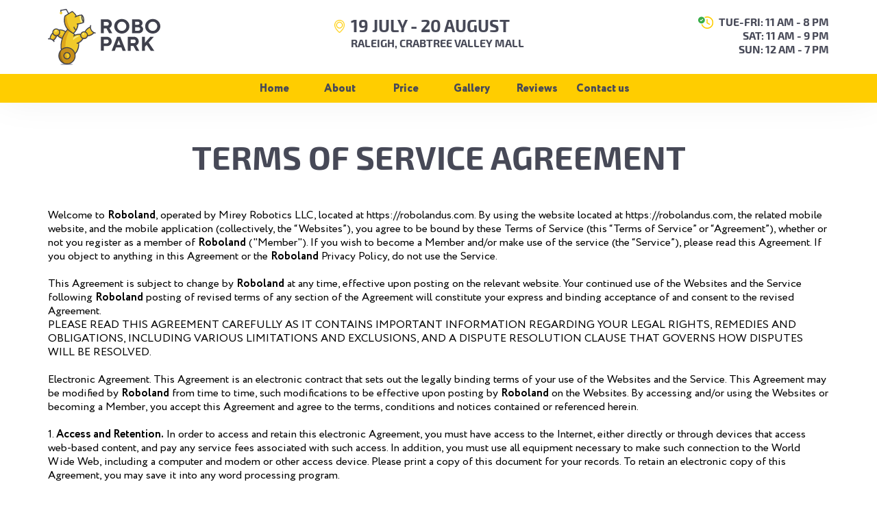

--- FILE ---
content_type: text/html
request_url: https://robo-park.us/term/
body_size: 16858
content:
<!DOCTYPE html>
<html>
<head>
    <meta charset="utf-8">
    <title>Roboland Interactive Robot Fair Terms of Service Agreement.</title>
    <meta name="description"
          content="Roboland - an interactive fair of robots for children and adults, assembled with the latest technologies from around the world.">
    <meta name="keywords" content="">

    <meta name="HandheldFriendly" content="true">
    <meta name="format-detection" content="telephone=no">
    <meta name="viewport" content="user-scalable=no, initial-scale=1.0, maximum-scale=1.0, width=device-width">
    <meta name="apple-mobile-web-app-capable" content="yes">
    <meta name="apple-mobile-web-app-status-bar-style" content="default">

    <link rel="shortcut icon" href="../docs_nd/images/favicon_n.ico" type="image/x-icon">
    <link rel="icon" href="../docs_nd/images/favicon_n.ico" type="image/x-icon">

    <link media="screen" href="../docs_nd/style/bootstrap_full.min.css" type="text/css" rel="stylesheet"/>
    <link media="screen" href="../docs_nd/style/styles_new.css?v=41" type="text/css" rel="stylesheet"/>
    <link rel="preconnect" href="//api-maps.yandex.ru">
    <link rel="dns-prefetch" href="//api-maps.yandex.ru">

    <meta property="og:type" content="Website">
    <meta property="og:site_name" content="Roboland">
    <meta property="og:title" content="Roboland – big robot exhibit for the whole family">
    <meta property="og:description"
          content="Education and entertainment all in one place!  Over 50 robots and technologies. 6 zones of VR and AR, a free show for visitors every hour, 4 master classes for all ages!">
    <meta property="og:url" content="https://robolandus.com/сleveland/">
    <meta property="og:locale" content="en_EN">
    <meta property="og:image" content="https://robolandus.com/docs_nd/images/robo_new/og.png">
    <meta property="og:image:width" content="968">
    <meta property="og:image:height" content="504">

    <script type="text/javascript" src="../assets/js/jquery.js"></script>
    <script type="text/javascript" src="../assets/js/jquery-ui.js"></script>
    <script type="text/javascript" src="../assets/js/jquery.viewportchecker.min.js"></script>
    <script type="text/javascript" src="../assets/js/jquery.maskedinput.min.js"></script>
    <script type="text/javascript" src="../assets/js/jquery.storage.js"></script>
    <script type="text/javascript" src="../docs_nd/js/custom.js?v=1.65"></script>
    <style>
        .ui-loader {
            display: none !important;
        }
    </style>

    <!-- Google Tag Manager -->
    <script>(function(w,d,s,l,i){w[l]=w[l]||[];w[l].push({'gtm.start':
            new Date().getTime(),event:'gtm.js'});var f=d.getElementsByTagName(s)[0],
        j=d.createElement(s),dl=l!='dataLayer'?'&l='+l:'';j.async=true;j.src=
        'https://www.googletagmanager.com/gtm.js?id='+i+dl;f.parentNode.insertBefore(j,f);
    })(window,document,'script','dataLayer','GTM-M32DNFF');</script>
    <!-- End Google Tag Manager -->

</head>
<body>
<!-- Google Tag Manager (noscript) -->
<noscript><iframe src="https://www.googletagmanager.com/ns.html?id=GTM-M32DNFF"
                  height="0" width="0" style="display:none;visibility:hidden"></iframe></noscript>
<!-- End Google Tag Manager (noscript) -->

<div id="main_anchor_top"></div>
<div id="main_anchor"></div>

<div class="navbar navbar-default navbar-top main_menu active" id="main_menu_fix" role="navigation">
    <div class="container">
        <div class="row">
            <div class="col-md-12">
                <div class="navbar_info">
                    <div class="navbar-header">
                        <div class="logo_up_wr">
                            <a class="navbar-brand" href="https://robolandus.com">
                                <img class="hidden-xs" src="../docs_nd/images/robo_new/svg/logo.svg">
                                <img class="visible-xs" src="../docs_nd/images/svg/logo_m.svg">
                            </a>
                        </div>
                        <div class="navbar-header">
                            <button class="navbar-toggle" type="button" data-bs-toggle="collapse"
                                    data-bs-target="#bdNavbar"
                                    aria-controls="bdNavbar" aria-expanded="true" aria-label="Toggle navigation">
                                <span class="sr-only">Toggle navigation</span>
                                <span class="icon-bar"></span>
                                <span class="icon-bar"></span>
                                <span class="icon-bar"></span>
                            </button>
                        </div>
                    </div>
                    <div class="ni_param ni_date">
                        <div class="title">
                            19 JULY - 20 AUGUST
                        </div>
                        <div class="descr">
                            Raleigh, Crabtree Valley Mall
                        </div>
                    </div>
                    <div class="ni_param ni_time hidden-xs">
                        <!--                        <div class="title">-->
                        <!--                            <a class="def" target="_blank" href="tel:+1 (651) 347-9128">-->
                        <!--                                +1 (651) 347-9128-->
                        <!--                            </a>-->
                        <!--                        </div>-->
                        <div class="descr">
                            TUE-FRI: 11 AM - 8 PM<br>
                            SAT: 11 AM - 9 PM<br>
                            <span style="white-space: nowrap">SUN: 12 AM - 7 PM</span>
                        </div>
                    </div>
                </div>
                <div class="navbar_wrap" id="navbar_wrap">
                    <div class="navbar navbar-default navbar-top main_menu_items" id="main_menu_items"
                         role="navigation">

                        <div class="navbar-collapse collapse" id="bdNavbar">
                            <ul class="nav navbar-nav navbar-center navbar_default_items_top">
                                <li><a class="def menu_main_element"
                                       href="/raleigh/#main_anchor_top"><span>Home</span></a></li>
                                <li><a class="def menu_main_element"
                                       href="/raleigh/#anchor_about_present"><span>About</span></a></li>
                                <li><a class="def menu_main_element"
                                       href="/raleigh/#anchor_prices"><span>Price</span></a></li>
                                <li><a class="def menu_main_element"
                                       href="/raleigh/#anchor_gallery"><span>Gallery</span></a></li>
                                <li><a class="def menu_main_element"
                                       href="/raleigh/#anchor_think"><span>Reviews</span></a></li>
                                <li><a class="def menu_main_element"
                                       href="/raleigh/#main_footer"><span>Contact us</span></a>
                                </li>
                            </ul>
                            <div class="ni_param ni_phone visible-xs">
                                <div class="title">
                                    <a class="def" target="_blank" href="tel:+16513479128">
                                       +1 (651) 347-9128
                                    </a>
                                </div>
                                <div class="descr">
                                    TUE-FRI: 11 AM - 8 PM<br>
                                    SAT: 11 AM - 9 PM<br>
                                    <span style="white-space: nowrap">SUN: 12 AM - 7 PM</span>
                                </div>
                            </div>
                        </div>

                    </div>
                </div>
                <!--/.nav-collapse -->
            </div>
        </div>
    </div>
    <div class="scroll"></div>
</div>

<div class="main_block main_block_def" id="anchor_about_present">
    <div class="container">
        <div class="row">
            <div class="col-md-12">
                <div style="text-align: center;" class="main_title no_back">
                    <h2 style="padding-bottom: 10px;">Terms of Service Agreement</h2>
                </div>
                Welcome to <span class="theme_bold">Roboland</span>, operated by Mirey Robotics LLC, located at https://robolandus.com. By using the website located at https://robolandus.com, the related mobile website, and the mobile application (collectively, the “Websites”), you agree to be bound by these Terms of Service (this “Terms of Service” or “Agreement”), whether or not you register as a member of <span class="theme_bold">Roboland</span> ("Member"). If you wish to become a Member and/or make use of the service (the “Service”), please read this Agreement. If you object to anything in this Agreement or the <span class="theme_bold">Roboland</span> Privacy Policy, do not use the Service.<br><br>

                This Agreement is subject to change by <span class="theme_bold">Roboland</span> at any time, effective upon posting on the relevant website. Your continued use of the Websites and the Service following <span class="theme_bold">Roboland</span> posting of revised terms of any section of the Agreement will constitute your express and binding acceptance of and consent to the revised Agreement.<br>
                PLEASE READ THIS AGREEMENT CAREFULLY AS IT CONTAINS IMPORTANT INFORMATION REGARDING YOUR LEGAL RIGHTS, REMEDIES AND OBLIGATIONS, INCLUDING VARIOUS LIMITATIONS AND EXCLUSIONS, AND A DISPUTE RESOLUTION CLAUSE THAT GOVERNS HOW DISPUTES WILL BE RESOLVED.<br><br>

                Electronic Agreement. This Agreement is an electronic contract that sets out the legally binding terms of your use of the Websites and the Service. This Agreement may be modified by <span class="theme_bold">Roboland</span> from time to time, such modifications to be effective upon posting by <span class="theme_bold">Roboland</span> on the Websites. By accessing and/or using the Websites or becoming a Member, you accept this Agreement and agree to the terms, conditions and notices contained or referenced herein.<br><br>

                1. <span class="theme_bold">Access and Retention.</span> In order to access and retain this electronic Agreement, you must have access to the Internet, either directly or through devices that access web-based content, and pay any service fees associated with such access. In addition, you must use all equipment necessary to make such connection to the World Wide Web, including a computer and modem or other access device. Please print a copy of this document for your records. To retain an electronic copy of this Agreement, you may save it into any word processing program.<br><br>

                2. <span class="theme_bold">Commercial Use of Service.</span> If you are using the Service and/or accessing the Websites on behalf of a company, entity, or organization (collectively, a “Subscribing Entity”), you represent and warrant that:<br>

                a. You are an authorized representative of the Subscribing Entity, and that you have the authority to bind the Subscribing Entity to this Terms of Service;<br>
                b. You have read and understand this Terms of Service; and<br>
                c. You agree to this Terms of Service on behalf of the Subscribing Entity.<br><br>

                Illegal and/or unauthorized uses of the Websites include, but are not limited to, browsing or downloading illegal content, collecting usernames and/or email addresses of members by electronic or other means for the purpose of sending unsolicited email, unauthorized framing of or linking to the Websites, sharing or disclosing your username or password to any third party or permitting any third party to access your account, attempting to impersonate another user or person, use of the Websites in any fraudulent or misleading manner, any automated use of the system, such as scraping the Websites, automated scripts, spiders, robots, crawlers, data mining tools or the like, interfering with, disrupting, or creating an undue burden on the Websites or the networks or services connected to the Websites, and using the Websites in a manner inconsistent with any and all applicable laws and regulations. Illegal and/or unauthorized use of the Websites may be investigated, and appropriate legal action may be taken, including without limitation, civil, criminal, and injunctive redress. Use of the Websites and Service is with the permission of <span class="theme_bold">Roboland</span>, which may be revoked at any time, for any reason, in Roboland’s sole discretion.<br><br>

                3. Your Use of the Websites<br>

                a. You may not browse or download illegal content.<br>

                b. You must not copy or capture, or attempt to copy or capture, any content from the Websites (the “Content”) or any part of the Websites, unless given express permission by <span class="theme_bold">Roboland</span>.<br>

                c. You must not copy, republish, adapt, make available or otherwise communicate to the public, display, perform, transfer, share, distribute or otherwise use or exploit any Content on or from the Platform, except (i) where such Content is created by you (such content, “Your Content”), or (ii) as permitted under these Terms of Service, and within the parameters set by the person or entity that uploaded the Content (the “Uploader”) (for example, under the terms of Creative Commons licenses selected by the Uploader).<br>

                d. You must not use any Content (other than Your Content) in any way that is designed to create a separate content service or that replicates any part of the Websites’ offering.<br>

                e. You must not employ scraping or similar techniques to aggregate, repurpose, republish or otherwise make use of any Content.<br>

                f. You must not employ the use of bots, botnets, scripts, apps, plugins, extensions or other automated means to register accounts, log-in, post comments, or otherwise to act on your behalf, particularly where such activity occurs in a multiple or repetitive fashion. You must not offer or promote the availability of any such techniques or services to any other users of the Websites.<br>

                g. You must not alter or remove, or attempt to alter or remove, any trademark, copyright or other proprietary or legal notices contained in, or appearing on, the Websites or any Content appearing on the Websites (other than Your Content).<br>

                h. You must not, and must not permit any third party to, copy or adapt the object code of the Websites, or reverse engineer, reverse assemble, decompile, modify or attempt to discover any source or object code of any part of the Websites, or circumvent or attempt to circumvent or copy any copy protection mechanism or access any rights management information pertaining to Content other than Your Content.<br>

                i. You must not use the Websites to upload, post, store, transmit, display, copy, distribute, promote, make available or otherwise communicate to the public:<br>

                ●	any Content that is offensive, abusive, libelous, defamatory, obscene, racist, sexually explicit, ethnically or culturally offensive, indecent, that promotes violence, terrorism, or illegal acts, incites hatred on grounds of race, gender, religion or sexual orientation, or is otherwise objectionable in Roboland’s sole and reasonable discretion;<br>
                ●	any information, Content or other material that violates, plagiarizes, misappropriates or infringes the rights of third parties including, without limitation, copyright, trademark rights, rights of privacy or publicity, confidential information or any other right; or<br>
                ●	any Content that violates, breaches or is contrary to any law, rule, regulation, court order or is otherwise is illegal or unlawful in Roboland’s sole and reasonable opinion;<br>
                ●	any material of any kind that contains any virus, Trojan horse, spyware, adware, malware, bot, time bomb, worm, or other harmful or malicious component, which will or might overburden, impair or disrupt the Websites or servers or networks forming part of, or connected to, the Websites, or which does or might restrict or inhibit any other user's use and enjoyment of the Websites; or<br>
                ●  	any unsolicited or unauthorized advertising, promotional messages, spam or any other form of solicitation.<br><br>
                j. You must not commit or engage in, or encourage, induce, solicit or promote, any conduct that would constitute a criminal offense, give rise to civil liability or otherwise violate any law or regulation.<br>

                k. You must not rent, sell or lease access to the Websites, or any Content on the Websites, although this will not prevent you from including links from Your Content to any legitimate online download store from where any item of Your Content may be purchased.<br>

                i. You must not stalk, exploit, threaten, abuse or otherwise harass another user, or any <span class="theme_bold">Roboland</span> employee. If we feel that your behavior towards any of our employees is at any time threatening or offensive, we reserve the right to immediately terminate your membership and you will not be entitled to any refund of unused subscription fees.<br>

                m. You must not collect or attempt to collect personal data, or any other kind of information about other users, including without limitation, through spidering or any form of scraping.<br>

                n. You must not violate, circumvent or attempt to violate or circumvent any data security measures employed by <span class="theme_bold">Roboland</span> or any Uploader; access or attempt to access data or materials which are not intended for your use; log into, or attempt to log into, a server or account which you are not authorized to access; attempt to scan or test the vulnerability of Roboland’s servers, system or network or attempt to breach Roboland’s data security or authentication procedures; attempt to interfere with the Websites or the Services by any means including, without limitation, hacking Roboland’s servers or systems, submitting a virus, overloading, mail-bombing or crashing. Without limitation to any other rights or remedies of <span class="theme_bold">Roboland</span> under these Terms of Service, <span class="theme_bold">Roboland</span> reserves the right to investigate any situation that appears to involve any of the above, and may report such matters to, and cooperate with, appropriate law enforcement authorities in prosecuting any users who have participated in any such violations.<br>
                o. The number and types of robots on the site from the number of robots presented at the exhibition. Robots can break down and be in maintenance at any time. We are not obligated to report this. We are not responsible for the full performance of robots and the availability of all functionality. We do not manufacture robots. We attract various companies to the exhibition, including startups. But we try to ensure their smooth operation. Therefore, if the robot does not respond to your commands, then contact our employee in a branded T-shirt.<br><br>

                You agree to comply with the above conditions, and acknowledge and agree that <span class="theme_bold">Roboland</span> has the right, in its sole discretion, to terminate your account or take such other action as we see fit if you breach any of the above conditions or any of the other terms of these Terms of Service. This may include taking court action and/or reporting offending users to the relevant authorities.<br><br>

                4. If you wish to purchase any product or service made available through the Service (“Purchase”), you may be asked to supply certain information relevant to your Purchase including, without limitation, your credit card number, the expiration date of your credit card, your billing address, and your shipping information.<br>
                You represent and warrant that: (i) you have the legal right to use any credit card(s) or other payment method(s) in connection with any Purchase; and that (ii) the information you supply to us is true, correct and complete.<br>
                The service may employ the use of third party services for the purpose of facilitating payment and the completion of Purchases. By submitting your information, you grant us the right to provide the information to these third parties subject to our Privacy Policy.<br>
                We reserve the right to refuse or cancel your order at any time for reasons including but not limited to: product or service availability, errors in the description or price of the product or service, error in your order or other reasons.<br>
                We reserve the right to refuse or cancel your order if fraud or an unauthorized or illegal transaction is suspected.<br>

                5. Term. We may terminate or suspend your account and bar access to the Service immediately, without prior notice or liability, under our sole discretion, for any reason whatsoever and without limitation, including but not limited to a breach of the Terms.<br>
                If you wish to terminate your account, you may simply discontinue using the Service.<br>
                All provisions of the Terms which by their nature should survive termination shall survive termination, including, without limitation, ownership provisions, warranty disclaimers, indemnity and limitations of liability.<br><br>
                Indemnification<br>
                You agree to defend, indemnify and hold harmless Mirey Robotics and its licensee and licensors, and their employees, contractors, agents, officers and directors, from and against any and all claims, damages, obligations, losses, liabilities, costs or debt, and expenses (including but not limited to attorney’s fees), resulting from or arising out of a) your use and access of the Service, by you or any person using your account and password, or b) a breach of these Terms.<br><br>


                <span class="theme_bold">6. Return & Refund</span><br>
                Occasionally, events are canceled, postponed, rescheduled to a different date or materially different time, or moved to a different venue:<br>
                If the event is canceled: no action is required to obtain a refund; we will issue a refund to the original method of payment used at time of purchase, once funds are received from the Roboland In some cases, the Roboland may also give you the option to choose either a credit or a refund; if so, we will send you a notification explaining your options, and how to submit a request for a credit.<br>
                If the event is postponed, rescheduled, or moved: your ticket(s) (including any additional add-ons or upgrades, such as parking) are still valid, and no further action is required. Tickets at Roboaprk are nonrefundable, however you can transfer them to someone else or use unexpired tickets for a future visit.<br>
                If your event is canceled, postponed, rescheduled, or moved, we will attempt to contact you to update you on the status of the event, and inform you of any refund, credit, or exchange procedures. For exact instructions on any particular canceled, postponed, rescheduled, or moved event, please check the event information online and in your account (which will include the most current information on the status of the event), or mail@robolandus.com<br>
                We will not be liable for travel or any other expenses that you or anyone else incurs in connection with a canceled, postponed, rescheduled, or moved event.<br>
                All sales are final and refunds are only allowed in limited circumstances, as explained in this section. Before purchasing tickets, carefully review your event and time selection. Policies set forth by Roboland  prohibit from issuing exchanges or refunds after a ticket has been purchased, or for lost, stolen, damaged, or destroyed tickets. Tickets therefore cannot be replaced if they are lost, stolen, or damaged.<br>
                Refunds. If your event is eligible for refunds and funds have been received from the Roboland we will issue a refund of the ticket price you paid. In no event will expedited shipping charges, merchandise purchases, Fan Club membership fees, or any other amounts be refunded.<br>
                If a refund is issued, it will be processed to the original method of payment used at time of purchase. We cannot issue a refund to a different credit or debit card (this includes refund requests made through the self-service option). If your credit card or debit card number has changed, but is for the same account (e.g., a new card has been issued for the same account), the refund will be processed to that account.<br><br>


                Please note that seating maps are representative of a venue’s layout; however, they are subject to change at any time, and refunds are not allowed if the seating map is updated, if additional seats / rows are added, or if seats change as a result of a venue change after purchase.<br>
                We may occasionally offer tickets at a discount after the original on-sale date, and will not refund the difference between the original price and the sale price. In addition, there are no refunds, returns, or exchanges for digital downloads or hotel / festival packages.<br>
                Merchandise. All merchandise purchases are final, and in no event will there be refunds, exchanges, or credits for merchandise purchases.<br>
                Chargebacks and Other Refund Prohibitions. You agree that you will not attempt to evade, avoid, or circumvent any refund prohibitions in any manner with regard to tickets you purchased. Without limiting the generality of the foregoing, you will not contact us to seek a refund or exchange from us when we are prohibited from providing one by the Roboland, and you will not dispute or otherwise seek a “chargeback” from the company whose credit card or other method of payment you used to purchase tickets from the Site. Should you do so, your tickets are subject to immediate cancelation, and we may, in our sole discretion, refuse to honor pending and future ticket purchases made from all credit card accounts or online accounts on which such chargebacks have been made, and may prohibit future purchases from all persons in whose name the credit card accounts exist, and from any person who accesses any associated online account or credit card or who otherwise breaches this provision from using the Site.<br><br>


                7. <span class="theme_bold">Number of Tickets or “Ticket Limits”</span><br>
                When purchasing tickets on our Site, you are limited to a specified number of tickets for each event (also known as a “ticket limit”). This ticket limit is posted during the purchase process and verified with every transaction. This policy is in effect to discourage unfair ticket buying practices. Each account must be linked to a unique individual, and must contain valid and verifiable information. Multiple accounts may not be used to circumvent or exceed published ticket limits. If you exceed or attempt to exceed the posted ticket limits, we reserve the right to cancel, without notice, any or all orders and tickets, in addition to prohibiting your ticket purchasing abilities. Any tickets canceled due to violating the posted ticket limit may be refunded at face value (excluding fees). This includes orders associated with the same name, e-mail address, billing address, credit card number, or other information.<br><br>

                8. <span class="theme_bold">Modifications to Service.</span> <span class="theme_bold">Roboland</span> reserves the right at any time to modify or discontinue, temporarily or permanently, the Service (or any part thereof) with or without notice. You agree that <span class="theme_bold">Roboland</span> shall not be liable to you or to any third party for any modification, suspension or discontinuance of the Service.<br><br>

                9. <span class="theme_bold">Blocking of IP Addresses.</span> In order to protect the integrity of the Services, <span class="theme_bold">Roboland</span> reserves the right at any time in its sole discretion to block Members from certain IP addresses from accessing the Websites.<br><br>

                10. <span class="theme_bold">Content.</span><br>
                a. Proprietary Rights. <span class="theme_bold">Roboland</span> retains all proprietary rights in the Websites and the Service. The Websites contains the copyrighted material, trademarks, and other proprietary information of <span class="theme_bold">Roboland</span>, and its licensors. Except where we have given you express written permission, you may not copy, modify, publish, transmit, distribute, perform, display, or sell any such proprietary information. All content on <span class="theme_bold">Roboland</span> is proprietary. Except where otherwise specified in this Agreement, all Content is copyrighted material of <span class="theme_bold">Roboland</span> and for Roboland’s Members' use only. Distribution of Content to others is strictly prohibited. You agree that <span class="theme_bold">Roboland</span> would be irreparably harmed by any violation or threatened violation of this section and that, therefore, <span class="theme_bold">Roboland</span> shall be entitled to an injunction prohibiting you from any violation or threatened violation of this section, without posting bond, in addition to any other right or remedy it may have.<br><br>

                We may provide links to third party websites, and some of the content appearing on <span class="theme_bold">Roboland</span> may be supplied by third parties. <span class="theme_bold">Roboland</span> has no responsibility for these third party websites nor for their content, which is subject to and governed by the Terms of Service and/or privacy policies, if any, of the applicable third party content providers.<br><br>

                b. Ownership of Your Content; Licenses.<br>
                You agree that any content you upload to the Websites and/or the Service (“Your Content”) shall become the property of <span class="theme_bold">Roboland</span>. This shall have no effect on Sections ___ (Copyright Policy), _____ (Limitation of Liability), and _____ (Indemnity by You) of this Agreement.<br><br>

                However, with respect to Your Content, <span class="theme_bold">Roboland</span> grants you a worldwide, royalty-free and non-exclusive license(s) to use, distribute, reproduce, and publicly display such content, except with regard to commercial or for-profit use account.<br><br>

                11. <span class="theme_bold">Restrictions on Use of Materials.</span> You acknowledge that <span class="theme_bold">Roboland</span> contains images, text, and other content (collectively, "Intellectual Property") that is protected by copyrights, patents, trademarks, trade secrets and/or other proprietary rights, and that these rights are valid and protected in all forms, media and technologies existing now or hereafter developed. All Intellectual Property is copyrighted under the United States copyright laws (and, if applicable, similar foreign laws), and <span class="theme_bold">Roboland</span> owns a copyright in the selection, coordination, arrangement and enhancement of such Intellectual Property. All trademarks appearing on this Websites are trademarks of their respective owners. You may not modify, publish, transmit, distribute, perform, participate in the transfer or sale, create derivative works of, or in any way exploit, any of the Intellectual Property, in whole or in part. When Intellectual Property is downloaded to your computer, you do not obtain any ownership interest in such Intellectual Property. Modification of the Intellectual Property or use of the Intellectual Property for any other purpose, including, but not limited to, use of any Intellectual Property in printed form or on any other website or networked computer environment is strictly prohibited unless you receive our prior written consent.<br><br>

                12. <span class="theme_bold">Copyright Policy.</span> <span class="theme_bold">Roboland</span> prohibits the submission or posting of any information that infringes or violates the copyright rights and/or other intellectual property rights (including rights of privacy and publicity) of any person or entity.<br><br>

                Pursuant to Title 17, United States Code, Section 512(c)(2) or for any other claim of copyright infringement, you hereby agree that notifications of claimed copyright infringement be sent by certified mail to:<br><br>

                <span class="theme_bold"><a href="mailto:mail@robolandus.com">mail@robolandus.com</a></span>

                If you believe that your intellectual property right (or such a right that you are responsible for enforcing) is infringed by any content on the Site, please write to <span class="theme_bold">Roboland</span> at the address shown above, giving a written statement that contains:<br><br>

                a. identification of the copyrighted work and/or intellectual property right claimed to have been infringed;<br>

                b. identification of the allegedly infringing material on the Site that is requested to be removed;<br>

                c. your name, address, and daytime telephone number, and an e-mail address if available;<br>

                d. a statement that you have a good faith belief that the use of the copyrighted work and/or exercise of the intellectual property right is not authorized by the owner, its agent, or the law;<br>

                e. a statement that the information in the notification is accurate, and, under penalty of perjury, that the signatory is authorized to act on behalf of the owner of the right that is allegedly infringed; and<br>

                f. the signature of the intellectual property right owner or someone authorized on the owner's behalf to assert infringement of the right.<br><br>

                <span class="theme_bold">Roboland</span> will process any notice of alleged infringement which it receives and will take appropriate action as required by the Digital Millennium Copyright Act (DMCA) 17 U.S.C. 512(c)(3) or other applicable copyright law. U.S. law provides significant penalties for submitting such a statement falsely. Under appropriate circumstances, persons who repeatedly submit infringing or unlawful material will be prohibited from posting further submissions.

                13. <span class="theme_bold">Availability, Errors and Inaccuracies</span><br>
                We are constantly updating product and service offerings on the Service. We may experience delays in updating information on the Service and in our advertising on other web sites. The information found on the Service may contain errors or inaccuracies and may not be complete or current. Products or services may be mispriced, described inaccurately, or unavailable on the Service and we cannot guarantee the accuracy or completeness of any information found on the Service.<br>
                We therefore reserve the right to change or update information and to correct errors, inaccuracies, or omissions at any time without prior notice.<br><br>

                14. <span class="theme_bold">Contests, Sweepstakes and Promotions</span><br>
                Any contests, sweepstakes or other promotions (collectively, “Promotions”) made available through the Service may be governed by rules that are separate from these Terms Conditions. If you participate in any Promotions, please review the applicable rules as well as our Privacy Policy. If the rules for a Promotion conflict with these Terms and Conditions, the Promotion rules will apply.<br><br>

                15. <span class="theme_bold">Repeat Infringers.</span> <span class="theme_bold">Roboland</span> will suspend or terminate your access to the Websites if <span class="theme_bold">Roboland</span> determines, in its sole and reasonable discretion, that you have repeatedly breached these Terms of Service.<br><br>

                If we receive a valid notification from a third party in accordance with our reporting processes or applicable law that any of Your Content infringes the copyright or other rights of such third party, or if we believe that your behavior is inappropriate and violates our Terms of Service, we will send you a written warning to this effect. Any user that receives more than two of these warnings is liable to have their access to the Websites terminated forthwith.<br>

                We will also suspend or terminate your account without warning if ordered to do so by a court, and/or in other appropriate circumstances, as determined by <span class="theme_bold">Roboland</span> at its sole discretion.<br>

                Please note that we do not offer refunds to Members whose accounts are terminated as a result of repeated infringement of these Terms of Service.<br>

                16. <span class="theme_bold">Limitation of Liability.</span> In no event shall <span class="theme_bold">Roboland</span> be liable for any damages whatsoever, whether direct, indirect, general, special, compensatory, consequential, and/or incidental, arising out of or relating to the Websites or Service, or use thereof. Nothing contained in this Websites or in any written or oral communications from <span class="theme_bold">Roboland</span> or its employees or agents shall be construed to make any promise, covenant, or guaranty, all of which are explicitly disclaimed hereby, contrary to the statements and disclaimers contained in this paragraph.<br><br>

                The content and functionality on the Websites and the services provided by employees of the Websites are offered "as is" without warranty of any kind, either express or implied, including, without limitation, implied warranties of merchantability, fitness for a particular purpose, title and non-infringement. <span class="theme_bold">Roboland</span> makes no warranties, express or implied, as to the ownership, accuracy, completeness or adequacy of the Websites’ content or that the functionality of the Websites will be uninterrupted or error-free or free from virus or third party attack. You hereby acknowledge that your use of the Websites and the Service is at your sole risk. UNDER NO CIRCUMSTANCES SHALL <span class="theme_bold">Roboland</span>, ITS OFFICERS, OWNERS, EMPLOYEES OR AGENTS AND THEIR RESPECTIVE HEIRS, SUCCESSORS AND ASSIGNS BE LIABLE FOR ANY DAMAGES, INCLUDING DIRECT, INCIDENTAL, PUNITIVE, SPECIAL, CONSEQUENTIAL OR EXEMPLARY DAMAGES THAT DIRECTLY OR INDIRECTLY RESULT FROM USE OF, OR INABILITY TO USE, THE WEBSITES OR SERVICE OR THE INFORMATION CONTAINED THEREIN, INCLUDING WITHOUT LIMITATION FOR VIRUSES ALLEGED TO HAVE BEEN OBTAINED FROM THE WEBSITES, EVEN IF <span class="theme_bold">Roboland</span> HAS BEEN NOTIFIED OF THE POSSIBILITY OF SUCH DAMAGES OR LOSSES AND REGARDLESS OF THE THEORY OF LIABILITY.<br>

                TO THE GREATEST EXTENT PERMITTED BY LAW, YOU AGREE THAT IN NO EVENT WILL <span class="theme_bold">Roboland</span> HAVE ANY LIABILITY, CONTINGENT OR OTHERWISE, FOR ANY INDIRECT, SPECIAL, INCIDENTAL, CONSEQUENTIAL, OR EXEMPLARY DAMAGES IN ANY WAY ARISING OUT OF OR RELATING TO THE AGREEMENT, WEBSITES OR THE SERVICE, INCLUDING, BUT NOT LIMITED TO LOST PROFITS; LOST DATA; LOSS OF GOODWILL; COPYRIGHT, TRADEMARK, OR OTHER INTELLECTUAL PROPERTY INFRINGEMENT; WORK STOPPAGE; EQUIPMENT FAILURE OR MALFUNCTION; ILLEGAL, IMMORAL OR FRAUDULENT ACTIVITY; PERSONAL INJURY; PROPERTY DAMAGE; OR ANY OTHER DAMAGES OR LOSSES, EVEN IF <span class="theme_bold">Roboland</span> HAS BEEN ADVISED OF THE POSSIBILITY THEREOF, AND REGARDLESS OF THE LEGAL OR EQUITABLE THEORY (CONTRACT, TORT, STATUTE, INDEMNITY OR OTHERWISE) UPON WHICH SUCH LIABILITY IS BASED.<br>

                In the event that any of the foregoing limitations are deemed to be unenforceable, to the greatest extent permitted by law, you agree that the entire aggregate liability of <span class="theme_bold">Roboland</span> and sole remedy available to any Member in any case in any way arising out of or relating to the Agreement, Websites or the Service shall be limited to monetary damages that in the aggregate may not exceed the greater of $500.00 or the sum of any amount paid by the Member or user to <span class="theme_bold">Roboland</span> during the six months prior to notice to <span class="theme_bold">Roboland</span> of the dispute for which the remedy is sought.<br><br>

                17. <span class="theme_bold">Indemnity by You.</span> You agree to indemnify and hold <span class="theme_bold">Roboland</span>, its subsidiaries, affiliates, officers, agents, and other partners and employees, harmless from any loss, liability, claim, or demand, including reasonable attorneys' fees, arising out of or related to:<br>

                a. your use of the Service and/or Websites in violation of this Agreement and/or arising from a breach of this Agreement including without limitation your representations and warranties set forth above;<br>

                b. any third party claim of infringement of copyright or other intellectual property rights or invasion of privacy arising from the hosting of Your Content on the Websites, and/or your making available thereof to other users of the Websites, and/or the actual use of Your Content by other users of the Websites or related services in accordance with these Terms of Service and the parameters set by you with respect to the distribution and sharing of Your Content;<br>

                c. any activity related to your account, either by you or by any other person accessing your account with or without your consent unless such activity was caused by the act of <span class="theme_bold">Roboland</span>.<br><br>

                18. <span class="theme_bold">Attorney Fees.</span> In the event that <span class="theme_bold">Roboland</span> is successful in whole or in part in any action or proceeding related to or arising from this Agreement, you shall be responsible for Roboland’s attorneys' fees and costs.<br><br>

                19. <span class="theme_bold">Parental or Guardian Permission.</span> Some of the Content on the Websites may not be appropriate for children. CHILDREN UNDER THE AGE OF 17 ARE NOT PERMITTED TO USE THE WEBSITES UNLESS A SUPERVISING PARENT OR GUARDIAN IS PRESENT.<br><br>

                20. <span class="theme_bold">Privacy.</span> Use of the Websites and/or the Service is also governed by our Privacy Policy, located at <a href="https://robolandus.com/policy/">https://robolandus.com/policy/</a><br><br>

                21. <span class="theme_bold">Jurisdiction and Choice of Law; Dispute Resolution.</span> If there is any dispute arising out of the Websites and/or the Service, by using the Websites and/or Service, you expressly agree that any such dispute shall be governed by the laws of the State of Florida, without regard to its conflict of law provisions, and you expressly agree and consent to the exclusive jurisdiction, for the resolution of any such dispute. Acceptance of the terms and conditions of this Agreement constitutes your consent to be sued in such courts and to accept service of process outside the State of Florida with the same force and effect as if such service had been made within the State of Florida. You hereby agree to accept service of process for any action hereunder by certified mail return receipt requested which service shall have the same force and effect as though service had been effected by personal service in the applicable jurisdiction. If any part of these terms is unlawful, void, or unenforceable, that part will be deemed severable and will not affect the validity and enforceability of the remaining provisions.<br><br>

                22. <span class="theme_bold">Arbitration Provision/No Class Action.</span> Except where prohibited by law, as a condition of using the Websites and/or Service, you agree that any and all disputes, claims and causes of action (collectively, "Claim") arising out of or connected with the Websites and/or Service, shall be resolved individually, without resort to any form of class action, exclusively by binding arbitration under the rules of the American Arbitration Association for full and final settlement of such Claim, and judgment on the award rendered in the arbitration may be entered in any court having jurisdiction thereof. Such arbitration shall be held in accordance with the Rules for Expedited Procedures under the Commercial Arbitration Rules of the American Arbitration Association or other mutually agreeable organization, before a single arbitrator (with knowledge and expertise of copyright law if the claim is all or partially for copyright infringement), selected by agreement of both parties or by an independent mediator (with knowledge and expertise of copyright law if the claim is all or partially for copyright infringement) if the parties are unable to agree. The parties shall split the arbitration and/or mediator costs. An award rendered by the arbitrator(s) may be entered and confirmed by the courts of the State of Florida, County of USA. The parties agree that any post-arbitration action seeking to enforce an arbitration award or action seeking equitable or injunctive relief shall be brought exclusively in the courts of the State of Florida, County of USA.<br><br>

                23. <span class="theme_bold">No Third Party Beneficiaries.</span> You agree that, except as otherwise expressly provided in this Agreement, there shall be no third party beneficiaries to this Agreement.<br><br>

                24. <span class="theme_bold">Availability Outside the U.S.</span> If you access <span class="theme_bold">Roboland</span> from outside of the United States, you do so at your own risk and are responsible for compliance with the laws of your jurisdiction. If you access the Websites from outside of the United States, you acknowledge that any personal information you provide will be processed in the United States and other geographies as selected by us in our sole discretion, and you hereby consent to the collection and processing of your personal information in a manner consistent with this Agreement and the Privacy Policy.<br><br>

                25. <span class="theme_bold">Entire Agreement.</span> This Agreement contains the entire agreement between you and <span class="theme_bold">Roboland</span> regarding the use of the Websites and/or the Service.<br><br>

                26. <span class="theme_bold">Severability; Waiver.</span> If any provision of this Agreement is found to be invalid by any court having competent jurisdiction, the invalidity of such provision shall not affect the validity of the remaining provisions of this Agreement, which shall remain in full force and effect. No waiver of any term of this Agreement shall be deemed a further or continuing waiver of such term or any other term. In addition, Roboland’s failure to enforce any term of this Agreement shall not be deemed as a waiver of such term or otherwise affect Roboland’s ability to enforce such term at any point in the future.<br><br>

                27. <span class="theme_bold">Headings.</span> The section headings contained in this Agreement are for reference purposes only and shall not in any way affect the meaning or interpretation of this Agreement.<br>
                Please contact us with any questions regarding this agreement.<br><br>

                28. <span class="theme_bold">COVID-19 WARNING:</span><br>
                An inherent risk of exposure to COVID-19 exists in any place where people gather. COVID-19 is an extremely contagious disease that can lead to severe illness and death. You assume all risks, hazards, and dangers arising from or relating in any way to the risk of contracting a communicable disease or illness—including, without limitation, exposure to COVID-19 or any other bacteria, virus, or other pathogen capable of causing a communicable disease or illness, whether that exposure occurs before, during, or after the event, and regardless of how caused or contracted—and you hereby waive any and all claims and potential claims against <span class="theme_bold">Roboland</span> and Mirey Robotics LLC (as defined in our Purchase Policy)—and against any companies affiliated with <span class="theme_bold">Roboland</span> and Mirey Robotics LLC—relating to such risks, hazards, and dangers.<br><br>

                29. <span class="theme_bold">Making Purchases</span><br>
                Please review our Purchase Policy, which (in addition to the Terms) will govern your purchase of any tickets or other products through the Site, including any refunds or exchanges. We may impose conditions on your use of any coupon, promotional code, credit, or gift card. You will pay all charges incurred by you or any users of your account and credit card (or other applicable payment mechanism) at the price(s) in effect when such charges are incurred, including any applicable taxes. You may only use credit or debit cards, gift cards, or vouchers that belong to you or to people who expressly authorize you to use such payment methods.<br>
                You may not attempt to conceal your identity by using multiple Internet Protocol addresses or email addresses, or by any other means, to conduct transactions on the Site.<br>
                You will not hold us liable if you do not comply with laws related to your transactions. We may provide law enforcement with information you provide to us related to your transactions to assist in any investigation or prosecution of you.<br>
                If we are unable to verify or authenticate any information or tickets you provide during any registration, ordering, purchase, ticket posting, sale, authentication, delivery, payment, or remittance process, or any other process, or if we are no longer able to verify or authorize your credit card or bank account information, your tickets may be cancelled, we may refuse to honor all pending and future ticket purchases made with those credit card or bank accounts and/or via any online accounts associated with those credit card or bank accounts. We may also prohibit you from using the Site.<br>
                You will not use ticket bot technology to search for, reserve, or purchase tickets through the Site; for the avoidance of doubt, this specifically prohibits you from using automated ticket purchasing software on the Site, and prohibits you from circumventing any security measure, access control system, or other technological control or measure on the Site that is used to enforce posted event ticket purchasing limits or to maintain the integrity of posted online ticket purchasing order rules.<br><br>
                30. <span class="theme_bold">Rules for Sweepstakes, Contests and Games</span><br>
                In addition to the Terms, sweepstakes, contests, games, or other promotions (collectively, "Promotions") made available through the Site may have specific rules that are different from the Terms. By participating in a Promotion, you will become subject to those rules. We urge you to review the rules before you participate in a Promotion. Promotion rules will control over any conflict with the Terms<br><br>

                I HAVE READ THIS AGREEMENT AND AGREE TO ALL OF THE PROVISIONS CONTAINED ABOVE.
            </div>
        </div>
    </div>
</div>


<div class="main_footer" id="main_footer">
    <div class="dop_footer_new">
        <div class="container">
            <div class="row">
                <div class="col-md-12">

                    <div class="dop_footer_top">
                        <div class="info_wrap">
                            <div class="info">
                                CONTACT FOR MEDIA
                            </div>
                            <p><a class="def" target="_blank" href="tel:+16513479128">+1 (651) 347-9128</a></p>
                        </div>

                        <div class="info_wrap">
                            <div class="info">
                                QUESTIONS REGARDING TICKETS, PLEASE EMAIL US:
                            </div>
                            <p><a class="def" target="_blank" href="mailto:mail@robolandus.com">mail@robolandus.com</a></p>
                        </div>
                    </div>

                    <div class="dop_footer_new_in">
                        <div class="dfn_col">
                            <div class="info">
                                Prime Location LLC DBA: Roboland
                            </div>
                            <div class="info">
                                Ein 93-4296904
                            </div>

                            <div class="dfn_desc">
                                <div>
                                    <a href="/policy/" class="def order_go_politics small">Privacy Policy</a>
                                </div>
                                <div>
                                    <a href="/term/" class="def order_go_terms small">Terms and
                                        Conditions</a>
                                </div>
                            </div>
                        </div>

<!--                        <div class="dfn_col">-->
<!--                            <div class="info">-->
<!--                                FOR CUSTOMERS-->
<!--                            </div>-->
<!--                            <div class="info_list">-->
<!--                                <ul>-->
<!--                                    <li>-->
<!--                                        <a class="theme_bold" href="#">-->
<!--                                            Ticket Refund Policy-->
<!--                                        </a>-->
<!--                                    </li>-->
<!--                                    <li>-->
<!--                                        <a class="theme_bold" href="#">-->
<!--                                            Ticket usage rules-->
<!--                                        </a>-->
<!--                                    </li>-->
<!--                                    <li>-->
<!--                                        <a class="theme_bold" href="#">-->
<!--                                            Fair behavior rules-->
<!--                                        </a>-->
<!--                                    </li>-->
<!--                                </ul>-->
<!--                            </div>-->
<!--                        </div>-->

                        <div class="dfn_col">
                            <div class="info">
                                PARTNERS
                            </div>
                            <div class="info_list">
                                <ul>
                                    <li>
                                        <span class="theme_bold btn_order_go_partner">
                                            Host an exhibition
                                            in your city
                                        </span>
                                    </li>
                                    <li>
                                        <span class="theme_bold btn_order_go_partner">
                                            Become a partner
                                        </span>
                                    </li>
                                </ul>
                            </div>
                        </div>

                        <div class="dfn_col">
                            <div class="info">
                                Roboland IN SOCIAL<br>
                                NETWORKS
                            </div>
                            <div class="dfn_desc theme_bold">
                                <div class="socs_footer">
                                    <div class="">
                                        <div class="socs_block">
                                            <a target="_blank" class="a_soc"
                                               href="#">
                                                <div class="soc_icon soc_fb"></div>
                                            </a>
                                            <a target="_blank" class="a_soc"
                                               href="#">
                                                <div class="soc_icon soc_youtube"></div>
                                            </a>
                                            <a target="_blank" class="a_soc"
                                               href="#">
                                                <div class="soc_icon soc_insta"></div>
                                            </a>
                                        </div>
                                    </div>
                                </div>
                            </div>
                        </div>
                    </div>
                </div>
            </div>
        </div>
    </div>
</div>
<div id="overlay_form"
     style="z-index: 1000; background: rgba(130, 145, 168, 0.7); backdrop-filter: blur(3.5px); position: absolute; top: 0px; left: 0px; cursor: pointer;"></div>

<!--popup blocks -->

<div id="tickets-btn-popup" class="tickets-btn btn_order_go_book st">
    <span class="tickets-btn-inner">
        <span class="tickets-btn-content">
            Buy tickets
        </span>
    </span>
</div>

<div id="cookie_note" class="popup_coockie">
    <div class="pc_inf">
        <div>
            <span class="theme_bold">We value your privacy</span><br>
            We use <a target="_blank" class="theme_bold" href="/policy/">cookies</a> to enhance your browsing experience, serve personalized ads or content, and analyze our traffic.<br>
            By clicking "Accept", you consent to our use of <a target="_blank" class="theme_bold" href="/policy/">cookies.</a>
        </div>
    </div>
    <div class="pc_btn">
        <div class="btn_default btn_red cookie_accept"><span>Accept</span></div>
    </div>
</div>

<div class="popup_block col-md-4 col-xs-11 col-sm-6" id="popup_promo_utm">
    <div>
        <div class="cross_scen"></div>
        <div class="popup_title_utm">
            <img src="../docs_nd/images/svg/icon_discount.svg">

            <div class="title_utm theme_bold" id="popup_discount"></div>
            <p id="popup_desc_mini" style="margin-top: 5px;"></p>

            <p id="popup_description"></p>
        </div>
        <div class="popup_body">
            <div class="inner">
                <div class="input_promo">
                    <label>Promo code</label>

                    <div class="popup_promo bold" id="popup_promo" data-container="body" data-toggle="popover"
                         data-placement="top" data-content="Сopied!">
                    </div>
                </div>
                <div class="btn_default btn_red btn_lightning btn_copy theme_bold" id="copy_promo">
                    Сopy to clipboard
                </div>
            </div>
        </div>
    </div>
</div>

<div class="popup_block col-md-4 col-xs-11 col-sm-6" id="popup_promo_utm_dop">
    <div>
        <div class="cross_scen"></div>
        <div class="popup_title_top">
            GIFT FOR YOU!
        </div>
        <div class="popup_title_utm" style="padding-top: 20px; padding-bottom: 25px;">
            <div class="title_utm theme_bold" id="popup_discount">20% discount</div>
            <p class="popup_desc_mini" style="margin-top: 5px;">for all tickets</p>
        </div>
        <div class="popup_body">
            <div class="inner">
                <div class="input_promo">
                    <label>Promo code</label>

                    <div class="popup_promo bold" id="popup_promo_dop" data-container="body" data-toggle="popover"
                         data-placement="top" data-content="Сopied!">GIFT20</div>
                </div>
                <div class="btn_default btn_red btn_lightning btn_copy theme_bold" id="copy_promo_dop">
                    Сopy to clipboard
                </div>
            </div>
        </div>
    </div>
</div>

<div class="popup_block col-md-5" id="popup_become-partner">
    <div class="cross_scen"></div>
    <div class="row">
        <div class="col-md-12">
            <div class="main_title">
                <h3>Become a partner</h3>
            </div>
        </div>
    </div>
    <div class="popup_body" style="padding-top: 0px;">
        <p class="desc" style="text-align: center; padding-bottom: 15px;">Fill the form and we will contact you</p>

        <div class="form_cosmo">

            <div class="block_inputs">
                <div class="col-md-12">
                    <div class="input_robo input_name">
                        <span class="dop_icon yellow"></span>
                        <input style="width: 100%;" class="user_field user_name form-control"
                               value-name="Name" required="" placeholder="Name" type="text">
                    </div>
                </div>
                <div class="col-md-12">
                    <div class="input_robo input_firm">
                        <span class="dop_icon yellow"></span>
                        <input style="width: 100%;" class="user_field user_firm form-control" value-name="Firm"
                               required="" placeholder="Firm" type="text">
                    </div>
                </div>
                <div class="col-md-12">
                    <div class="input_robo input_phone">
                        <span class="dop_icon yellow"></span>
                        <input style="width: 100%;" class="user_field user_phone form-control" value-name="Phone"
                               required="" placeholder="Phone" type="text">
                    </div>
                </div>
                <div class="col-md-12">
                    <div class="input_robo input_mail" style="margin-left: 0px;">
                        <span class="dop_icon yellow"></span>
                        <input style="width: 100%;" class="user_field user_mail form-control" value-name="E-mail"
                               placeholder="E-mail" type="email">
                    </div>
                </div>
                <div class="col-md-12">
                    <div class="input_robo input_city" style="margin-left: 0px; display: none;">
                        <span class="dop_icon yellow"></span>
                        <input style="width: 100%;" class="user_field user_city form-control" value-name="City"
                               placeholder="City" value="USA" type="text">
                    </div>
                </div>
            </div>


            <div class="text-center">
                <div class="btn_default btn_red btn_order_partner" data-info="Become a partner!"
                     data-purpose="partner_send"><span>Send</span></div>
            </div>

        </div>
    </div>
</div>

<div class="popup_block col-md-5" id="popup_become_book">
    <div class="cross_scen"></div>
    <div class="row">
        <div class="col-md-12">
            <div class="main_title">
                <h3>Pre-order</h3>
            </div>
        </div>
    </div>
    <div class="popup_body" style="padding-top: 0px;">
        <p class="desc" style="text-align: center; padding-bottom: 15px;">Information</p>

        <div class="form_cosmo">

            <div class="block_inputs">
                <div class="col-md-12">
                    <div class="input_robo input_name">
                        <span class="dop_icon yellow"></span>
                        <input style="width: 100%;" class="user_field user_name form-control"
                               value-name="Name" required="" placeholder="Name" type="text">
                    </div>
                </div>
                <div class="col-md-12">
                    <div class="input_robo input_phone">
                        <span class="dop_icon yellow"></span>
                        <input style="width: 100%;" class="user_field user_phone form-control" value-name="Phone"
                               required="" placeholder="Phone" type="text">
                    </div>
                </div>
                <div class="col-md-12">
                    <div class="input_robo input_mail" style="margin-left: 0px;">
                        <span class="dop_icon yellow"></span>
                        <input style="width: 100%;" class="user_field user_mail form-control" value-name="E-mail"
                               placeholder="E-mail" type="email">
                    </div>
                </div>
            </div>


            <div class="text-center">
                <div class="btn_default btn_red btn_order_book" data-info="Pre-order!"
                     data-purpose="book_send"><span>Send</span></div>
            </div>

        </div>
    </div>
</div>

<!-- Modal -->
<div class="modal fade" id="exampleModal" tabindex="-1" role="dialog" aria-labelledby="exampleModalLabel"
     aria-hidden="true">
    <div class="modal-dialog" role="document">
        <div class="modal-content">
            <div class="modal-header">
                <h5 class="modal-title" id="exampleModalLabel">Information</h5>
                <button type="button" class="close" data-dismiss="modal" aria-label="Close">
                    <span aria-hidden="true">&times;</span>
                </button>
            </div>
            <div class="modal-body">
                Please, enter data in the required fields!
            </div>
            <div class="modal-footer">
                <button type="button" class="btn btn-secondary" data-dismiss="modal">Close</button>
            </div>
        </div>
    </div>
</div>
<!--popup blocks - end-->

</body>
</html>

--- FILE ---
content_type: text/css
request_url: https://robo-park.us/docs_nd/style/styles_new.css?v=41
body_size: 32709
content:
@font-face {
  font-family: "Circe";
  src: url("Circe-Regular.eot");
  src: local("Circe"), local("Circe-Regular"),
    url("Circe-Regular.eot?#iefix") format("embedded-opentype"),
    url("Circe-Regular.woff2") format("woff2"),
    url("Circe-Regular.woff") format("woff"),
    url("Circe-Regular.ttf") format("truetype");
  font-weight: normal;
  font-style: normal;
  font-display: swap;
}

@font-face {
  font-family: "Circe";
  src: url("Circe-Bold.eot");
  src: local("Circe Bold"), local("Circe-Bold"),
    url("Circe-Bold.eot?#iefix") format("embedded-opentype"),
    url("Circe-Bold.woff2") format("woff2"),
    url("Circe-Bold.woff") format("woff"),
    url("Circe-Bold.ttf") format("truetype");
  font-weight: bold;
  font-style: normal;
  font-display: swap;
}

@font-face {
  font-family: "Circe Extra";
  src: url("Circe-ExtraBold.eot");
  src: local("Circe Extra Bold"), local("Circe-ExtraBold"),
    url("Circe-ExtraBold.eot?#iefix") format("embedded-opentype"),
    url("Circe-ExtraBold.woff2") format("woff2"),
    url("Circe-ExtraBold.woff") format("woff"),
    url("Circe-ExtraBold.ttf") format("truetype");
  font-weight: 800;
  font-style: normal;
  font-display: swap;
}

@font-face {
  font-family: "Exo 2";
  src: url("Exo2-Bold.eot");
  src: local("Exo 2 Bold"), local("Exo2-Bold"),
    url("Exo2-Bold.eot?#iefix") format("embedded-opentype"),
    url("Exo2-Bold.woff2") format("woff2"), url("Exo2-Bold.woff") format("woff"),
    url("Exo2-Bold.ttf") format("truetype");
  font-weight: bold;
  font-style: normal;
  font-display: swap;
}

body {
  min-height: 500px;
  max-width: 1920px;
  margin: 0px auto 0px auto !important;
}

#main_anchor_top {
  position: absolute;
  top: 0px;
  left: 0px;
  width: 100%;
  height: 0px;
  margin: 0px;
  padding: 0px;
}

#main_anchor {
  position: fixed;
  top: 0px;
  left: 0px;
  width: 100%;
  height: 0px;
  margin: 0px;
  padding: 0px;
}
#main_menu_fix {
  position: fixed;
  top: 0px;
  left: 0px;
  width: 100%;
  background-color: rgb(255, 255, 255);
  z-index: 11;
  border: none;
  margin-top: 0px;
  border-radius: 0px;
  height: 132px;
  box-shadow: 0px 8px 60px 0px rgba(0, 0, 0, 0.08);
}
#main_menu_fix .col-md-12 {
}

#main_menu_fix > div {
  z-index: 1;
}
.back_grey {
  background-color: rgb(245, 245, 245);
}
.title_800{
  font-family: "Circe Extra";
}
.theme_black{
  color: rgb(0,0,0);
}
.theme_red {
  color: #E34347;
}
.theme_yellow {
  color: #FFCD00;
}
.theme_red_dop {
  color: #b20000;
}
.theme_bold {

  font-weight: bold;
}
.title_bold {
  font-weight: bold;
}
.theme_gold {
  color: rgb(255, 205, 0);
}
.def {
  text-decoration: none !important;
  color: inherit;
}
.input_robo_dop label span {

  font-weight: normal;
}
.def:hover {
  text-decoration: none;
  color: inherit;
}
.main_block {
  padding-top: 25px;
  padding-bottom: 60px;
}
.main_block_def{
  margin-top: 125px;
  color: rgb(0,0,0);
}
.main_menu div.scroll {
  position: absolute;
  bottom: -5px;
  width: 0%;
  height: 5px;
  background-color: rgb(251, 197, 0);
  -webkit-transition: 0.5s;
  -moz-transition: 0.5s;
  -ms-transition: 0.5s;
  -o-transition: 0.5s;
  transition: 0.5s;
}

#main_menu_fix .navbar_info{
  display: flex;
  height: 108px;
  justify-content: space-between;
  align-items: flex-start;
}
#main_menu_fix .ni_param{
  padding-left: 24px;
  background-repeat: no-repeat;
  background-position: 0px 7px;
  position: relative;
  margin-top: 22px;
  font-family: "Exo 2";
  text-transform: uppercase;
}
#main_menu_fix .ni_param:last-child{

}
#main_menu_fix .ni_param.ni_date{
  background-size: 15px auto;
  background-image: url("../images/svg/icon_h_geo.svg");
}
#main_menu_fix .ni_param.ni_time{
  background-size: 23px auto;
  background-image: url("../images/svg/icon_time_work.svg");
  padding-left: 30px;
  background-position: 0px 2px;
  text-align: right;
}
#main_menu_fix .ni_param.ni_phone{
  background-size: 21px auto;
  background-image: url("../images/svg/icon_h_phone.svg");
}
#main_menu_fix .ni_param .title{
  font-size: 25px;
}
#main_menu_fix .ni_param .descr{
  font-size: 16px;
}

@media (min-width: 1200px) {
  #main_menu_fix .ni_param .descr br{

  }
}
#main_menu_fix .navbar_wrap{
  position: relative;
  background-color: rgb(255,255,255);
  width: calc(100% + 30px);
  left: -15px;
}
#main_menu_fix .navbar_wrap:before{
  content: "";
  position: absolute;
  left: 50%;
  background-color: rgb(255, 205, 0);
  top: 0px;
  height: 100%;
  width: 960px;
}
#main_menu_fix .navbar_wrap:after{
  content: "";
  position: absolute;
  right: 50%;
  background-color: rgb(255, 205, 0);
  top: 0px;
  height: 100%;
  width: 960px;
}
#main_menu_fix .navbar_wrap>div{
  position: relative;
  z-index: 1;
  height: 42px;
  min-height: 42px;
}
#main_menu_fix{
  transition: 0.2s;
}
#main_menu_fix.hide_menu{
  height: 108px;
}
#main_menu_fix .alert_date{
  background: #C73A30;
  color: rgb(255,255,255);
  font-size: 18px;
  display: flex;
  align-items: center;
  justify-content: center;
  font-weight: 700;
  position: relative;
  padding: 7px 0px 5px 0px;
}
#main_menu_fix .alert_date>div{
  position: relative;
  z-index: 1;
}
#main_menu_fix .alert_date:before{
  content: "";
  position: absolute;
  left: 50%;
  background-color: #C73A30;
  top: 0px;
  height: 100%;
  width: 960px;
}
#main_menu_fix .alert_date:after{
  content: "";
  position: absolute;
  right: 50%;
  background-color: #C73A30;
  top: 0px;
  height: 100%;
  width: 960px;
}

.main_menu {

}
.main_menu div.scroll {
  position: absolute;
  bottom: -5px;
  width: 0%;
  height: 5px;
  background-color: rgb(255, 205, 0);
  -webkit-transition: 0.5s;
  -moz-transition: 0.5s;
  -ms-transition: 0.5s;
  -o-transition: 0.5s;
  transition: 0.5s;
}
.main_menu .navbar_default_top {
  display: flex;
  flex-direction: row;
  align-items: flex-start;
  height: 110px;
  padding-top: 38px;
}
.main_menu .navbar-brand {
  height: auto;
  margin-top: 0px;
}
.main_menu .navbar-header {
  align-self: center;
  margin: 0px;
}
.main_menu .navbar-brand img {
  max-width: 164px;
  width: 100%;
}
.main_menu .up_menu_elem {
  padding-left: 32px;
  background-repeat: no-repeat;
  background-position: 0px 5px;
  margin-left: 50px;
}
.dop_btn_menu {
  position: absolute;
  right: 15px;
  top: 27px;
}
.main_menu .up_menu_elem.up_geo {
  background-size: 20px auto;
  background-image: url("../images/robo_new/svg/icon_geo.svg");
}
.main_menu .up_menu_elem.up_phone {
  background-size: 23px auto;
  background-image: url("../images/robo_new/svg/icon_phone.svg");
}
.main_menu .up_menu_elem .title {
  font-size: 23px;
}
.main_menu .up_menu_elem .subtitle {
  font-size: 15px;
}
.main_menu_items.navbar {
  border-radius: 0px !important;
}
.main_menu_items .navbar_default_items_top {
  float: none;
  display: inline-block;
  font-family: "Circe Extra";
}
.main_menu_items .navbar-collapse {
  text-align: center;
}
.main_menu_items ul > li span,
.main_menu_items ul > li a{
  position: relative;
  display: inline-block;
  line-height: 42px !important;
  min-width: 96px;
  padding: 0px !important;
}
.main_menu_items ul > li > span > span:before,
.main_menu_items ul > li > a > span:before {
  content: "";
  position: absolute;
  background-color: rgb(255, 255, 255);
  height: 3px;
  width: 100%;
  bottom: 10px;
  opacity: 0;
  left: 0px;
  transition: bottom 0.2s, opacity 0.25s;
}
.main_menu_items ul > li > span:hover > span:before,
.main_menu_items ul > li > a:hover > span:before {
  bottom: 1px;
  opacity: 1;
}
#navbar_wrap{
  opacity: 1;
  transition: 0.2s;
  height: 42px;
}
#navbar_wrap.hide_menu{
  height: 0px;
  opacity: 0;
  overflow: hidden;
}

.main_head {
  width: 100%;
  margin: 110px auto 0px auto;
  overflow: hidden;
  max-width: 1920px;
}
.main_head.main_head_about {
  background-image: url("../images/robo_new/back_up.jpg");
  background-repeat: no-repeat;
  background-position: 50% 0px;
  background-size: auto;
}
.main_head.main_head_about.main_head_gallery {
  background-image: url("../images/robo_new/back_up_gal.jpg");
  background-repeat: no-repeat;
  background-position: 50% 0px;
  background-size: auto;
}
.main_head .main_head_in {
  position: relative;
  min-height: 600px;
}
.main_head.main_head_about .main_head_in {
  min-height: 600px;
}
.main_head .main_head_in video {
  position: absolute;
  top: 0px;
  left: -15%;
  width: 130%;
  height: 100%;
  -o-object-fit: cover;
  object-fit: cover;
  object-position: 50% 50%;
  z-index: 1;
}
/*.main_head .main_head_in:before{*/
/*content: "";*/
/*position: absolute;*/
/*top: 0px;*/
/*left: 0px;*/
/*width: 100%;*/
/*height: 100%;*/
/*background-color: rgba(33,33,33,0.65);*/
/*z-index: 1;*/
/*}*/

.main_head .main_head_in:before {
  display: none;
  content: "";
  position: absolute;
  top: 0px;
  left: 0px;
  width: 100%;
  height: 100%;
  z-index: 1;
  /*background-image: url("../images/robo_new/back_main_new.jpg");*/
  background-size: auto;
  background-repeat: no-repeat;
  background-position: 50% 40%;
}
.main_head .main_head_in:after {
  content: "";
  position: absolute;
  top: 0px;
  left: 0px;
  width: 100%;
  height: 100%;
  z-index: 1;
  background: -moz-radial-gradient(
    circle,
    rgba(255, 255, 255, 0) 0%,
    rgba(25, 25, 25, 0.95) 100%
  );
  background: -webkit-radial-gradient(
    circle,
    rgba(255, 255, 255, 0) 0%,
    rgba(25, 25, 25, 0.95) 100%
  );
  background: radial-gradient(
    circle,
    rgba(255, 255, 255, 0) 0%,
    rgba(25, 25, 25, 0.95) 100%
  );
  filter: progid:DXImageTransform.Microsoft.gradient(startColorstr="#ffffff",endColorstr="#242424",GradientType=1);
}

.main_up_content {
  position: absolute;
  top: calc(50% + 22px);
  width: 100%;
  -webkit-transform: translate(0%, -50%);
  transform: translate(0%, -50%);
  z-index: 2;
}
.main_up_content .mu_block_wrap_new {
  color: rgb(255, 255, 255);
}
.main_up_content .mu_block_wrap_new h2 {
  font-size: 16px;
  border-radius: 5px;
  background-color: rgb(255, 255, 255);
  padding: 13px 20px 10px 20px;
  font-weight: bold;
  color: #474957;
  display: inline-block;
  margin-bottom: 0px;
  margin-top: 50px;
}
.main_up_content .mu_block_wrap_new h1 {
  font-size: 48px;
  line-height: 1.2;
  padding: 0px;
  margin-top: 65px;
  margin-bottom: 0px;
}
.main_head_about .main_up_content .mu_block_wrap_new h3 {
  font-size: 82px;
}
.main_head_about.main_head_gallery .main_up_content .mu_block_wrap_new h3 {
  font-size: 58px;
}
.main_head_about .main_up_content .mu_block_wrap_new h4 {
  margin-top: 25px;
  font-size: 18px;
}
.main_up_content .mu_block_wrap_new h3.mini {
  margin-top: 0px;
  font-size: 90px;
  line-height: 1;
  color: rgb(248, 195, 0);
}
.main_up_content .mu_block_wrap_new h3 .numb {
  font-size: 152px;
  position: relative;
  margin-left: -15px;
  line-height: 0.8;
}
.main_up_content .mu_block_wrap_new h3 .date {
  position: relative;
  left: -45px;
  z-index: 1;
}
.main_up_content .mu_block_wrap_new h4 {
  font-size: 36px;
  margin-top: 15px;
  margin-bottom: 0px;
  line-height: 120%;
}

.main_up_content .btns_block_wrap.new .btns_block .btn_default_wrap {
  display: inline-block;
}
.main_up_content
  .btns_block_wrap.new
  .btns_block
  .btn_default_wrap:first-child {
  margin-right: 45px;
}

.main_up_content .mu_block_wrap {
  position: relative;
  text-align: center;
  z-index: 1;
  border-right: 5px solid rgb(255, 205, 0);
  border-left: 5px solid rgb(255, 205, 0);
  border-radius: 5px;
}
.main_up_content .mu_block_wrap div.dop_back,
.main_up_content .mu_block_wrap div.dop_dots_up,
.main_up_content .mu_block_wrap div.dop_dots_down {
  position: absolute;
  left: 0px;
  top: 0px;
  width: 100%;
  height: 100%;
}

.main_up_content .mu_block_wrap:before {
  content: "";
  position: absolute;
  top: 0px;
  left: -4px;
  height: 100%;
  width: 26%;
  border-top: 5px solid rgb(255, 205, 0);
  border-top-left-radius: 5px;

  background-image: url("../images/robo_new/icon_offer_2.png");
  background-position: 0px 92%;
  background-size: auto;
  background-repeat: no-repeat;
}

.main_up_content .mu_block_wrap:after {
  content: "";
  position: absolute;
  top: 0px;
  right: -4px;
  height: 100%;
  width: 26%;
  border-top: 5px solid rgb(255, 205, 0);
  border-top-right-radius: 5px;
  background-image: url("../images/robo_new/icon_offer_2_2.png");
  background-position: 100% 92%;
  background-size: auto;
  background-repeat: no-repeat;
}

.main_up_content .mu_block_wrap div.dop_back:before {
  content: "";
  position: absolute;
  bottom: 0px;
  left: -4px;
  height: 100%;
  width: 15%;
  border-bottom: 5px solid rgb(255, 205, 0);
  border-bottom-left-radius: 5px;
  background-image: url("../images/robo_new/icon_offer_1.png");
  background-position: 0% 8%;
  background-size: auto;
  background-repeat: no-repeat;
}

.main_up_content .mu_block_wrap div.dop_back:after {
  content: "";
  position: absolute;
  bottom: 0px;
  right: -4px;
  height: 100%;
  width: 15%;
  border-bottom: 5px solid rgb(255, 205, 0);
  border-bottom-right-radius: 5px;
  background-image: url("../images/robo_new/icon_offer_1_1.png");
  background-position: 100% 8%;
  background-size: auto;
  background-repeat: no-repeat;
}

.main_up_content .mu_block_wrap div.dop_dots_up:before {
  content: "";
  position: absolute;
  top: -6px;
  left: calc(26% - 6px);
  height: 16px;
  width: 16px;
  border: 4px solid rgb(255, 205, 0);
  border-radius: 50vh;
}

.main_up_content .mu_block_wrap div.dop_dots_up:after {
  content: "";
  position: absolute;
  top: -6px;
  right: calc(26% - 6px);
  height: 16px;
  width: 16px;
  border: 4px solid rgb(255, 205, 0);
  border-radius: 50vh;
}

.main_up_content .mu_block_wrap div.dop_dots_down:before {
  content: "";
  position: absolute;
  bottom: -6px;
  left: calc(15% - 6px);
  height: 16px;
  width: 16px;
  border: 4px solid rgb(255, 205, 0);
  border-radius: 50vh;
}

.main_up_content .mu_block_wrap div.dop_dots_down:after {
  content: "";
  position: absolute;
  bottom: -6px;
  right: calc(15% - 6px);
  height: 16px;
  width: 16px;
  border: 4px solid rgb(255, 205, 0);
  border-radius: 50vh;
}

.main_up_content .mu_block {
  text-align: center;
  display: inline-block;
  position: relative;
}
.main_up_content .mu_block span.action {
  background-color: rgb(227, 67, 71);
  padding: 13px 15px;
  color: white;
  font-size: 32px;
  font-family: "Exo2-Bold";
  cursor: pointer;
  transition: 0.2s;
  text-transform: uppercase;
  box-shadow: 0 10px 15px rgba(0, 0, 0, 0.3);
  display: inline-block;
  position: absolute;
  left: 50%;
  transform: translate(-50%, 0px);
  white-space: nowrap;
  top: -115px;
}
.main_up_content .mu_block span.action:hover {
  background-color: rgb(198, 47, 51);
  box-shadow: 0 10px 15px rgba(0, 0, 0, 0.1);
}
.main_up_content .mu_block h1 {
  font-size: 60px;
  color: rgb(255, 255, 255);
  text-transform: uppercase;
  line-height: 1.2;
  margin-top: -38px;
}
.main_up_content .mu_block h2 {
  font-size: 28px;
  color: rgb(255, 255, 255);
  line-height: 1.2;
  margin-bottom: 2px;
}
.main_up_content .mu_block h3 {
  font-size: 16px;
  color: rgb(255, 255, 255);
  line-height: 1.8;
  padding-bottom: 10px;
  margin-top: 2px;
}
.main_up_content .mu_block h4 {
  font-size: 33px;
  color: rgb(255, 255, 255);
  line-height: 1;
  position: relative;
  margin: 0px;
  bottom: -13px;
}
.main_up_content .btns_block {
  margin-top: 55px;
}
.main_up_content .btns_block .btn_default_wrap:first-child {
  text-align: right;
}

.btn_pay .discount{
  display: none;
  width: 36px;
  height: 20px;
  align-items: center;
  justify-content: center;
  font-size: 12px;
  font-weight: bold;
  color: rgb(0,0,0);
  background: #FFCD00;
  border-radius: 11px;
  top: -9px;
  padding-top: 2px;
  right: -17px;
  position: absolute;
}
.btn_pay .discount.active{
  display: flex;
}

.btn_default {
  height: 54px;
  background-color: transparent;
  display: inline-flex;
  justify-content: center;
  align-items: center;
  text-align: center;
  padding: 0px 22px;
  transition: 0.25s;
  cursor: pointer;
  position: relative;
  color: white;
  min-width: 260px;
  font-size: 17px;
}
.btn_default.btn_red {
  background-color: rgb(227, 67, 71);
}
.btn_default.btn_red:hover {
  background-color: rgb(198, 47, 51);
}
.btn_default.btn_white {
  background-color: rgb(255, 255, 255);
  color: rgb(72, 73, 87);
}
.btn_default.btn_white:hover {
  color: rgb(255, 255, 255);
  background-color: rgb(198, 47, 51);
}
.btn_default.btn_lightning {
  padding-left: 64px;
}
.btn_default.btn_gift {
  padding-left: 64px;
}
.btn_default.btn_lightning:before {
  content: "";
  position: absolute;
  width: 54px;
  height: 100%;
  left: 0px;
  top: 0px;
  background-color: rgb(198, 47, 51);
  background-size: 18px;
  background-repeat: no-repeat;
  background-position: 50% 50%;
  /*background-image: url("../images/robo_new/svg/icon_btn_zipper.svg");*/

  pointer-events: none;
}
.btn_default.btn_gift:before {
  content: "";
  position: absolute;
  width: 54px;
  height: 100%;
  left: 0px;
  top: 0px;
  background-color: rgb(198, 47, 51);
  background-size: auto;
  background-repeat: no-repeat;
  background-position: 50% 50%;
  background-image: url("../images/robo_new/svg/icon_btn_gift.png");

  pointer-events: none;
}
.btn_default.btn_lightning:after{
  content: "";
  position: absolute;
  width: 54px;
  height: 100%;
  left: 0px;
  top: 0px;
  background-size: 36px;
  background-repeat: no-repeat;
  background-position: 50% 50%;
  background-image: url("../images/svg/ic_arr.svg");
  transition: 0.2s;
  pointer-events: none;
}
.btn_default.btn_lightning:hover:after{
  left: 13px;
}

.btn_default.btn_lightning.btn_copy:after{
  content: "";
  position: absolute;
  width: 54px;
  height: 100%;
  left: 0px;
  top: 0px;
  background-size: 21px;
  background-repeat: no-repeat;
  background-position: 50% 50%;
  background-image: url("../images/svg/icon_copy.svg");
  transition: 0.2s;
  pointer-events: none;
}
.btn_default.btn_lightning.btn_copy:hover:after{
  left: 0px;
}
.btn_default.btn_lightning:hover:before {
  /*animation: shake 0.62s cubic-bezier(0.36, 0.07, 0.19, 0.97) both;
  transform: translate3d(0, 0, 0);
  background-size: 21px;
  backface-visibility: hidden;*/
}

.btn_default.btn_info {
  padding-left: 64px;
}
.btn_default.btn_info:before {
  content: "";
  position: absolute;
  width: 54px;
  height: 100%;
  left: 0px;
  top: 0px;
  background-color: rgb(227, 67, 71);
  background-size: 7px;
  background-repeat: no-repeat;
  background-position: 50% 50%;
  background-image: url("../images/robo_new/svg/icon_btn_i.svg");
}
.btn_default.btn_info:hover:before {
  transform: translate3d(0, 0, 0);
  background-size: 8px;
  backface-visibility: hidden;
}

.btn_default.btn_small {
  height: 48px;
  font-size: 15px;
}
.btn_default.btn_small:before {
  width: 48px;
}

.btn_default.btn_icon_play {
  background-image: url(../images/robo_new/svg/icon_btn_play.svg);
  background-position: 22px calc(50% + 2px);
  background-size: 20px auto;
  background-repeat: no-repeat;
  padding-left: 72px;
  transition: 0.2s;
}
.btn_default.btn_soc_p {
  padding-left: 84px;
}
.btn_default.btn_icon_play:before {
  content: "";
  left: 55px;
  position: absolute;
  top: 0px;
  height: 100%;
  width: 1px;
  background-color: rgb(192, 57, 61);
  transition: 0.2s;
}
.btn_default.btn_icon_play:hover {
  background-position: 25px calc(50% + 2px);
}
.btn_default.btn_icon_play:hover:before {
  background-color: rgb(176, 46, 50);
}

.btn_default.btn_big {
  height: 61px;
}

@keyframes shake {
  10%,
  90% {
    transform: translate3d(-1px, 0, 0);
  }

  20%,
  80% {
    transform: translate3d(2px, 0, 0);
  }

  30%,
  50%,
  70% {
    transform: translate3d(-4px, 0, 0);
  }

  40%,
  60% {
    transform: translate3d(4px, 0, 0);
  }
}

.main_about {
  padding-top: 55px !important;
  padding-bottom: 50px;
  width: 100%;
  max-width: 1920px;
  overflow: hidden;
  position: relative;
  margin: 0px auto 0px auto;
}
.main_about:before {
  content: "";
  position: absolute;
  left: 50%;
  top: 0px;
  height: calc(100% - 80px);
  width: 960px;
  background-color: rgb(255, 205, 0);
  z-index: 2;
}
.main_about.main_about_about:before {
  left: auto;
  right: calc(50% - 98px);
  height: calc(100% - 65px);
}
.main_about.main_about_about .up_bl_info {
  border-radius: 0px 0px 20px 0px;
}
.main_about.main_about_about .up_bl_video {
  left: 0px;
  height: calc(100% - 113px);
  top: 115px;
}
.main_about.main_about_about .main_title {
  margin-top: 20px;
  padding: 0px 45px 0px 45px;
}
.main_about .up_bl_info {
  box-shadow: 0px 23px 35px 0px rgba(0, 0, 0, 0.05);
}
.main_about.main_about_about .info_block {
  padding: 0px 45px 35px 45px;
  box-shadow: none;
}
.main_about.main_about_about .info_block .dop {
  position: relative;
  margin-top: 30px;
  padding-bottom: 15px;
}
.main_about.main_about_about .info_block .btns_block {
  margin-top: 45px;
}
.main_about.main_about_about .info_block .dop:before {
  content: "";
  background-color: rgb(255, 205, 0);
  position: absolute;
  width: 92%;
  height: 6px;
  left: 0px;
  bottom: 0px;
}
.main_about.main_about_about .main_title h2 {
  padding-right: 85px;
  padding-bottom: 0px;
}

.main_about.main_about_about .main_title h2:before {
  background-size: 75px auto;
  background-repeat: no-repeat;
  background-position: 100% calc(100% - 15px);
  background-image: url(../images/robo_new/svg/icon_r_title.svg);
  width: 75px;
  height: 100%;
  left: auto;
  bottom: 0px;
  right: 0px;
}

.main_about .up_bl_wrap {
  position: relative;
  margin-top: 25px;
  padding-left: 0px;
}
.main_about.main_about_about .up_bl_wrap {
  padding-left: 95px;
}

.main_about .up_bl_info {
  position: relative;
  margin-top: 0px;
  left: 0px;
  top: -15px;
  padding-left: 0px;
}
.main_about.main_about_about .up_bl_info {
  padding-left: 45px;
}
.main_about .up_bl_video {
  position: absolute;
  z-index: 3;
  height: calc(100% + 25px);
  right: 0px;
  top: -40px;
  padding-left: 10px;
}
.main_about .info_block {
  padding: 35px 135px 28px 15px;
  text-align: left;
  color: rgb(83, 84, 98);
  line-height: 1.25;
  font-size: 16px;
  background-color: rgb(255, 255, 255);
  box-shadow: 7px 7px 20px rgba(0, 0, 0, 0.15);
}
.main_about .info_block .btns_block {
  margin-top: 23px;
}
.main_about .info_block b {
  font-weight: 800;
  font-size: 20px;
  color: rgb(10,10,10);
}

.main_about.main_free_about{
  margin-top: 125px;
  margin-left: auto;
  margin-right: auto;
  overflow: hidden;
  max-width: 100%;
}
.main_about.main_free_about:before{
  display: none !important;
}
.main_about.main_free_about .info_block .form_success{
  display: none;
}
.main_about.main_free_about .info_block.form .form_success{
  display: flex;
  align-items: center;
  justify-content: center;
  height: 100%;
  text-align: center;
  padding: 45px;
}

.main_about.main_free_about .info_block .form_success .fc_title{
  font-size: 24px;
  font-weight: bold;
  padding-bottom: 15px;
}
.main_about.main_free_about .info_block .form_success .fc_desc{

}

.main_about.main_free_about .info_block .payment-form{
  display: block;
}
.main_about.main_free_about .info_block.form .payment-form{
  display: none;
}

.main_about.main_free_about .info_block{
  color: rgb(0,0,0);
  position: relative;
  padding-left: 0px;
  box-shadow: none;
}
.main_about.main_free_about .info_block:before{
  content: "";
  position: absolute;
  top: 0px;
  right: 0px;
  width: 960px;
  height: 100%;
  background-color: rgb(255, 205, 0);
  box-shadow: none;
}
.main_about.main_free_about .info_block.form:before{
  background-color: rgb(255, 255, 255);
}
@media (min-width: 767px) {
  .main_about.main_free_about .info_block.form .form_success {
    border-radius: 7px;
    box-shadow: 7px 7px 20px 0px rgba(0, 0, 0, 0.15);
    background-color: rgb(255,255,255);
  }
  .main_about.main_free_about .info_block.form:before {
    background-color: rgb(255, 205, 0);
  }
}
.main_about.main_free_about .info_block>div,
.main_about.main_free_about .info_block>form{
  position: relative;
  z-index: 1;
}
.main_about.main_free_about .info_block_up p{
  text-transform: uppercase;
  margin-bottom: 15px;
}
.main_about.main_free_about .info_block .descr{
  margin-bottom: 15px;
}
.main_about.main_free_about .info_block .form-wrap .btn_default{
  margin-top: 110px;
}
.main_about.main_free_about .up_bl_video{
  color: #000000;
  height: 100%;
  top: 0px;
  padding-left: 0px;
  box-shadow: none;
}
.main_about.main_free_about .up_bl_info{
  padding-left: 15px;
  box-shadow: none;
  top: 0px;
}
.main_about.main_free_about .up_bl_video>div:first-child{
  padding: 15px 25px;
}
.main_about.main_free_about .up_bl_video:before{
  content: "";
  position: absolute;
  left: 0px;
  width: 1060px;
  height: 100%;
  top: 0px;
  background-color: rgba(255,255,255,1);
  box-shadow: 7px 7px 20px rgba(0, 0, 0, 0.15);
}
.main_about.main_free_about .up_bl_video>div{
  position: relative;
  z-index: 1;
  margin-top: 15px;
}
.main_about.main_free_about .up_bl_video .containingBlock{
  height: auto;
}
.main_about.main_free_about .up_bl_video .main_title{
  margin-bottom: 20px;
  margin-top: 0px;
}
.main_about.main_free_about .up_bl_video .main_title p{
  color: #474957;
  margin-bottom: 20px;
  line-height: 1.25;
}
.main_about.main_free_about .info_block_up{
  padding-right: 135px;
}
.main_about.main_free_about .info_block_up .main_title{
  margin-bottom: 0px;
  margin-top: 30px;
}
.main_free_about .numbers_form{
  display: none;
}

.main_free_page{
  margin-bottom: 65px;
  max-width: 100%;
  overflow: hidden;
  margin-left: auto;
  margin-right: auto;
}
.main_free_page .main_free_page_in{
  background-color: #F5F5F5;
  padding-top: 30px;
  padding-bottom: 55px;
}
.main_free_page .up_bl_wrap_l .main_title{
  margin-top: 40px;
  margin-bottom: 12px;
}
.main_free_page .up_bl_wrap_l .main_title p{
  text-transform: uppercase;
  margin-bottom: 12px;
  padding-right: 35px;
}
.main_free_page .up_bl_wrap_r{
  position: relative;
}
.main_free_page .up_bl_wrap_r .main_title{
  margin-top: 15px;
  margin-bottom: 0px;
}
.main_free_page .up_bl_wrap_r .main_title p{
  margin-bottom: 15px;
}
.main_free_page .up_bl_wrap_r>div{
  position: relative;
  z-index: 1;
  padding-top: 25px;
  padding-bottom: 25px;
  padding-left: 25px;
}
.main_free_page .up_bl_wrap_r:before{
  content: "";
  position: absolute;
  top: 0px;
  left: 15px;
  width: 945px;
  height: 100%;
  background-color: #FFCD00;
  box-shadow: 7px 7px 20px rgba(0, 0, 0, 0.15);
  border-radius: 7px 0px 0px 7px;
}
.main_free_page .up_bl_wrap_r .btn_default{
  margin-top: 20px;
}

.ticket_block_main{

}
.tbm_item{
  background: #F5F5F5;
  box-shadow: 12px 12px 32px rgba(0, 0, 0, 0.15);
  border-radius: 12px 0px 0px 12px;
  display: flex;
  margin-bottom: 30px;
  cursor: pointer;
}
.tbm_item>.tbm_i_2{
  flex-grow: 1;
}
.tbm_item .tbm_i_1{
  background: #FFFFFF;
  border-radius: 12px;
  font-weight: bold;
  display: flex;
  flex-direction: column;
  padding: 15px 17px 8px 17px;
  row-gap: 21px;
  min-height: 162px;
  min-width: 158px;
  justify-content: center;
}
.tbm_item .tbm_i_1 .tbm_price_wrap{
  display: flex;
  flex-direction: column;
  text-align: center;
}

.tbm_item.d4 .tbm_i_1,
.tbm_item.d3 .tbm_i_1{
  padding: 15px 12px 8px 18px;
}
.tbm_item.d4 .tbm_i_1 .tbm_price_wrap{
  justify-content: center;
}
.tbm_item.d3 .tbm_i_1 .tbm_price_wrap{
  flex-direction: row-reverse;
  justify-content: flex-end;
}
.tbm_item.d4 .tbm_i_1 .tbm_price_wrap .tbm_price_day,
.tbm_item.d3 .tbm_i_1 .tbm_price_wrap .tbm_price_day{
  align-self: end;
  padding-bottom: 3px;
  text-transform: lowercase;
  padding-right: 10px;
  min-width: 38px;
  text-align: left;
}
.tbm_item .tbm_i_1 .tbm_price_wrap .tbm_price{
  color: #E34347;
  display: flex;
  align-items: flex-start;
  column-gap: 5px;
  line-height: 1;
  justify-content: center;
}
.tbm_item .tbm_i_1 .tbm_price_wrap .tbm_price .tbm_price_value{
  font-size: 39px;
}
.tbm_item .tbm_i_1 .tbm_price_wrap .tbm_price .tbm_price_value.old{
  font-size: 19px;
  color: #474957;
  text-decoration: line-through;
}
#anchor_prices .tbm_item .tbm_i_1 .tbm_price_wrap .tbm_price .tbm_price_value.old{

}
.tbm_item .tbm_i_1 .tbm_price_wrap .tbm_price .tbm_price_sup{
  font-size: 19px;
  position: relative;
  top: -5px;
}
.tbm_item .tbm_i_1 .tbm_price_wrap .tbm_price_day{
  font-size: 16px;
  color: #E34347;
}
.tbm_item .tbm_i_2{
  position: relative;
  background-color: #FFCD00;
  border-radius: 12px 12px 12px 12px;
  display: flex;
  flex-direction: column;
  justify-content: space-between;
  padding: 12px 15px;
  background-image: url(../images/svg/bil/bil_back.svg);
  background-size: 100% auto;
  background-repeat: no-repeat;
  background-position: calc(100% + 8px) calc(100% + 10px);
}
.tbm_item .tbm_i_2:before{
  content: "";
  position: absolute;
  top: 0px;
  left: 0px;
  width: 100%;
  height: 100%;
  background-size: auto 100%;
  background-repeat: no-repeat;
  background-position: 100% 100%;
}
.tbm_item.d1 .tbm_i_2:before{
  background-image: url("../images/svg/bil/bil_1.png");
}
.tbm_item.d2 .tbm_i_2:before{
  background-image: url("../images/svg/bil/bil_2.png");
}
.tbm_item.d3 .tbm_i_2:before{
  background-image: url("../images/svg/bil/bil_3.png");
}
.tbm_item.d4 .tbm_i_2:before{
  background-image: url("../images/svg/bil/bil_4.png");
}
.tbm_item .tbm_i_2 .title{
  font-size: 28px;
  text-transform: uppercase;
  font-family: 'Circe Extra';
  position: relative;
  line-height: 1.2;
}
.tbm_item .tbm_i_2 .subtitle{
  font-size: 16px;
  font-weight: bold;
  position: relative;
}
.tbm_item .tbm_i_3{
  position: relative;
  left: 0px;
  transition: 0.2s;
  background-color: #DF4246;
  border-radius: 12px 0px 0px 12px;
  background-image: url(../images/svg/bil/bil_strih.svg);
  width: 45px;
  background-repeat: no-repeat;
  background-position: 50% 50%;
  background-size: auto;
}
.tbm_item:hover .tbm_i_3{
  left: 5px;
}
.tile_wrap{
  display: grid;
  grid-template-columns: repeat(100, 1fr);
  grid-gap: 8px;
  max-width: 1440px;
  margin: 0 auto;
}
.tile_wrap .tile{
  display: block !important;
}
.tile img{
  opacity: 1;
  cursor: pointer;
  width: 100%;
  height: 100%;
  object-fit: cover;
  border-radius: 12px;
  transition: 0.2s;
}
.tile_wrap .tile:hover img{
  opacity: 0.8;
}
.tile:nth-child(1){
  grid-column: span 27;
}

.tile:nth-child(2){
  grid-column: span 22;
}

.tile:nth-child(3){
  grid-column: span 23;
}

.tile:nth-child(4){
  grid-column: span 28;
  grid-row: 2 span;
}

.tile:nth-child(5){
  grid-column: span 36;
}

.tile:nth-child(6){
  grid-column: span 36;
}

.tile:nth-child(7){
  grid-column: span 28;
}

.tile:nth-child(8){
  grid-column: span 36;
}

.tile:nth-child(9){
  grid-column: span 36;
}

@media screen and (max-width: 650px){
  .tile_wrap{
    grid-gap: 3px;
  }
  .tile{

  }
}

.main_think .bl_video{

}
.main_think .bl_video .containingBlock{
  position: relative;
  filter: drop-shadow(7px 7px 20px rgba(0, 0, 0, 0.15));
  margin-bottom: 17px;
  cursor: pointer;
  overflow: hidden;
}
.main_think .bl_video .containingBlock .videoWrapper{
  overflow: visible;
  position: relative;
  padding-bottom: 56.25%;
}
.main_think .bl_video .containingBlock .videoWrapper:before{

}
.main_think .bl_video .containingBlock .videoWrapper.videoWrapper_preview:after{
  content: "";
  position: absolute;
  width: 100%;
  height: 100%;
  top: 0px;
  left: 0px;
  background-image: none;
  background-color: rgba(0,0,0,0.2);
  transition: 0.2s;
}
.main_think .bl_video .containingBlock:hover .videoWrapper:after{
  background-color: rgba(0,0,0,0);
}
.main_think .bl_video .containingBlock .videoWrapper iframe{
  position: absolute;
  top: 0px;
  left: 0px;
  width: 100%;
  height: 100%;
  object-fit: cover;
  object-position: 50% 20%;
}
.main_think .bl_video .containingBlock .videoWrapper img{
  position: absolute;
  top: 0px;
  left: -10px;
  width: calc(100% + 20px);
  height: 100%;
  object-fit: cover;
  object-position: 50% 50%;
}

.main_about .videoWrapper {
  position: relative;
  height: 100%;
  overflow: hidden;
  padding-bottom: 56.25%;
}
.main_about .up_bl_info::after {
  display: none;
}
.main_about .videoWrapper_preview:before {

}

.main_numbers {
}
.main_numbers .main_numbers_in {
  color: rgb(33, 33, 33);
  display: flex;
  flex-direction: row;
  align-items: normal;
  justify-content: space-between;
  padding: 45px 45px 0px 45px;
  border-radius: 24px;
  background-color: rgb(255, 255, 255);
  box-shadow: 0px 23px 35px 0px rgba(0, 0, 0, 0.05);
}
.main_numbers .main_numbers_in .mn_item {
  position: relative;
  padding-bottom: 20px;
  font-weight: 800;
  text-transform: uppercase;
  font-size: 20px;
}
.main_numbers .main_numbers_in .mn_item span {
  font-size: 48px;
  line-height: 48px;
  min-width: 220px;
  display: inline-block;
}
.main_numbers .main_numbers_in .mn_item:before {
  content: "";
  position: absolute;
  bottom: 0px;
  width: 100%;
  left: 0px;
  background-color: rgb(255, 205, 0);
  height: 6px;
}

.main_p {
  min-height: 378px;
  background-size: auto;
  background-position: 50% 0px;
  background-repeat: no-repeat;
  background-image: url("../images/robo_new/back_p_full.jpg");
  position: relative;
}
.main_p .main_p_in {
  position: absolute;
  bottom: 0px;
  left: 0px;
  width: 100%;
}
.main_p .mp_item_b {
  color: rgb(255, 255, 255);
  padding-bottom: 100px;
  padding-top: 25px;
  padding-left: 30px;
  padding-right: 30px;
  border-radius: 20px 20px 0px 0px;
  background-color: rgba(192, 57, 61, 0.722);
}
.main_p .mp_item_b:before {
  content: "";
  position: absolute;
  background-size: 75px auto;
  background-repeat: no-repeat;
  background-position: 0px 0px;
  background-image: url(../images/robo_new/svg/icon_r_title.svg);
  width: 75px;
  height: 26px;
  left: 45px;
  bottom: 37px;
  right: 0px;
}
.main_p .mp_item_b .title {
  font-size: 36px;
  font-weight: 800;
  margin-bottom: 25px;
  text-transform: uppercase;
}
.main_p .mp_item_b .subtitle {
  font-size: 20px;
}

/*youtube videos*/
.video_block {
  position: absolute;
  top: 0px;
  left: 0px;
  width: 100%;
  height: 100%;
  margin: 0px;
}
.containingBlock {
  width: 100%;
  margin-bottom: 0px;
  box-shadow: none;
  height: 100%;
}
.videoWrapper {
  position: relative;
  height: 100%;
  overflow: hidden;
}

.videoWrapper_preview {
  position: relative;
  cursor: pointer;
  height: 100%;
}

.videoWrapper_preview:before {
  content: "";
  position: absolute;
  top: 50%;
  margin-top: -24px;
  left: 50%;
  margin-left: -35px;
  width: 70px;
  height: 48px;
  background-image: url("../images/svg/icon_play_yt.svg");
  background-position: 50% 50%;
  background-size: 70px 48px;
  background-repeat: no-repeat;
  z-index: 1;
  transition: 0.2s;
}

.videoWrapper_preview:hover:before {

}

.videoWrapper_preview:after {
  content: "";
  position: absolute;
  width: 100%;
  height: 100%;
  top: 0px;
  left: 0px;
  background-repeat: no-repeat;
  background-position: 50% 50%;
  background-size: cover;
  background-image: url("../images/robo_new/back_vid.jpg");
}

.videoWrapper div,
.videoWrapper iframe {
  position: absolute;
  top: 0;
  left: 0;
  width: 100%;
  height: 100%;
}
/*youtube videos end*/

.main_title {
  text-align: left;
  margin-top: 50px;
  margin-bottom: 28px;
}
.main_title h1,
.main_title h2 {
  text-indent: 0px;
  font-size: 48px;
  font-family: "Exo 2";
  color: #474957;
  text-transform: uppercase;
  line-height: 1.2;
  display: inline-block;
  padding: 0px 0px 28px 0px;
  position: relative;
  margin-top: 0px;
}
.main_title.lower h1,
.main_title.lower h2{
  text-transform: none;
}
.main_title h1:before,
.main_title h2:before {
  content: "";
  position: absolute;
  width: 198px;
  height: 22px;
  left: 1px;
  bottom: 0px;
  background-size: 100% auto;
  background-repeat: no-repeat;
  background-position: 0px 0px;
  background-image: url(../images/robo_new/svg/icon_title.svg);
}
.main_title p{
  font-size: 24px;
  margin-top: -15px;
  margin-bottom: 35px;
  font-weight: bold;
}
.main_title p.mt{
  margin-top: 20px;
  margin-bottom: 0px;
}
.main_title p.mt5{
  margin-top: 5px;
}
.main_title.white h2:before {
  filter: invert(1) brightness(100);
}
.main_title.no_back h2:before {
  display: none;
}
.main_gallery .main_title.no_back{
  margin-top: 40px;
}

.btn_order_go_partner{
  cursor: pointer;
}

.main_mk{

}
.main_mk .btns_block{
  margin-top: 15px;
}
.main_mk .mk_block_wrap{
  display: flex;
  align-items: center;
  flex-direction: row-reverse;
  box-shadow: 7px 7px 20px rgba(0, 0, 0, 0.15);
  border-radius: 12px 0px 0px 12px;
}
.main_mk .mk_block_slider{
  display: flex;
}
.main_mk .mk_block_slider .mkb_item{
  width: 60px;
  position: relative;
  cursor: pointer;
  height: 285px;
  overflow: hidden;
  transition: background-color 0.3s, width 0.3s;
  /*transition: background-color 0.9s, width 0.3s;*/
}
.main_mk .mk_block_slider .mkb_item:first-child{
  border-radius: 12px 0px 0px 12px;
}
/*.main_mk .mk_block_slider .mkb_item:before{*/
/*  content: "";*/
/*  display: block;*/
/*  padding-top: 470%;*/
/*}*/
.main_mk .mk_block_slider .mkb_item:nth-child(1){
  background-color: #F5C500;
}
.main_mk .mk_block_slider .mkb_item:nth-child(2){
  background-color: #FFCD00;
}
.main_mk .mk_block_slider .mkb_item:nth-child(3){
  background-color: #FFD62E;
}
.main_mk .mk_block_slider .mkb_item:nth-child(4){
  background-color: #FFDD52;
}
.main_mk .mk_block_slider .mkb_item:nth-child(5){
  background-color: #FFE370;
}
.main_mk .mk_block_slider .mkb_item.b_price{
  background-color: #FE5019;
}

.main_mk .mk_block_slider .mkb_item:hover{
 /*background-color: #FE5019;*/
  transition: background-color 0.3s, width 0.3s;
}
.main_mk .mk_block_slider .mkb_item.active{
  width: 285px;
  background-color: transparent;
}
.main_mk .mk_block_slider .mkb_item.active .mkb_title_wrap{
  align-items: flex-start;
}
.main_mk .mk_block_slider .mkb_item.active .mkb_title_wrap .mkb_price{

}
.main_mk .mk_block_slider .mkb_item .mkb_title_wrap{
  color: rgb(255,255,255);
  writing-mode: tb-rl;
  transform: rotate(-180deg);
  position: absolute;
  top: 0px;
  left: 0px;
  width: 100%;
  height: 100%;
  display: flex;
  align-items: center;
  justify-content: center;
  padding-right: 15px;
  padding-left: 15px;
}
.main_mk .mk_block_slider .mkb_item .mkb_title_wrap .mkb_title{
  font-weight: 700;
  font-size: 24px;
  text-transform: uppercase;
}
.main_mk .mk_block_slider .mkb_item.mini .mkb_title_wrap .mkb_title{
  font-size: 18px;
}
.main_mk .mk_block_slider .mkb_item .mkb_title_wrap .mkb_price{
  position: absolute;
  top: -4px;
  right: 0px;
  transform: translate(0%,0px) rotate(90deg);
  height: 60px;
  display: flex;
  align-items: center;
  justify-content: center;
  width: 60px;
}
.main_mk .mk_block_slider .mkb_item .mkb_title_wrap .mkb_price span{
  background: #FFFFFF;
  border-radius: 12px;
  padding: 11px 2px 11px 1px;
  color: #E34347;
  font-weight: 400;
  font-size: 16px;
}
.main_mk .mk_block_slider .mkb_item .mkb_image{
  position: relative;
  z-index: -1;
}
.main_mk .mk_block_info{
  padding: 15px 25px;
}
.main_mk .mk_block_info h1{
  margin-top: -3px;
  margin-bottom: 0px;
}
.main_mk .mk_block_info h3{
  margin-top: 5px;
  margin-bottom: 15px;
}
.main_give_one_zl .form .form-wrap .input input {
  width: 100%;
  background-color: #e8e8e8;
  padding: 19px 20px 18px;
  outline: none;
  border: 1px solid #e8e8e8;
}
.main_give_one_zl .form .form-wrap .input input::placeholder {
  color: #484957;
  font-size: 0.875em;
}
.input{
  margin-bottom: 12px;
}
.input input.user_field{
  background: #FFFFFF;
  height: 54px;
  color: rgb(0,0,0);
  font-size: 16px;
  padding: 20px;
  border: none;
  width: 100%;
  font-family: Arial;
}
.input input.user_field::placeholder{
  color: rgb(0,0,0);
}


.main_expo {
  padding-bottom: 55px;
  position: relative;
}
.main_expo:before {
  content: "";
  position: absolute;
  left: calc(50% - 960px);
  background-size: auto;
  background-repeat: no-repeat;
  background-position: 100% 0px;
  width: 368px;
  height: 990px;
  bottom: 0px;
}
.main_expo.active_block:before {
  background-image: url("../images/robo_new/back_robot_programm.png");
}
.main_expo .expo_item_wrap {
  margin-bottom: 50px;
}
.main_expo .expo_item_wrap .bottom-stripe {
  width: 64%;
  height: 5px;
  left: 18%;
  border-radius: 3px;
  background-color: rgb(256, 193, 0);
  margin: 15px auto 12px auto;
  display: none !important;
}

.main_expo .expo_item_wrap_cont > div:nth-child(odd) .expo_item_wrap {
  /* padding-right: 12%; */
}
.main_expo .expo_item_wrap_cont > div:nth-child(even) .expo_item_wrap {
  /* padding-left: 12%; */
}

.main_expo .expo_item_wrap .expo_item {
  position: relative;
  background-color: rgb(255, 255, 255);
  box-shadow: 4px 4px 12px rgba(0, 0, 0, 0.12);
  border-radius: 0px 0px 0px 0px;
  display: flex;
  flex-direction: column;
}

.main_expo .expo_item_wrap .expo_item .expo_image_wrap {
  /* padding: 20px; */
  background: rgb(245, 245, 245);
  position: relative;
  border-bottom: 7px solid #FFCD00;
  /* margin-bottom: 20px; */
}

.main_expo .expo_item_wrap .expo_image_wrap .expo_image {
  position: relative;
}

.main_expo .expo_item_wrap .expo_item .expo_image_wrap .expo_image:before {
  content: "";
  padding-top: 70%;
  display: block;
}

.main_expo .expo_item_wrap .expo_item .expo_image_wrap .expo_image img {
  position: absolute;
  left: 0px;
  top: 0px;
  width: 100%;
  height: 100%;
  object-fit: cover;
  object-position: 50% 20%;
}
.main_expo .expo_item_wrap .expo_item .expo_image_wrap .expo_image .ex_info{
  position: absolute;
  top: 40%;
  height: 60%;
  padding: 25px;
  text-align: center;
  display: flex;
  color: #000000;
  z-index: 1;
  flex-direction: column;
  justify-content: space-between;
  align-items: center;
  width: 100%;
  font-weight: bold;
}
.main_expo .expo_item_wrap .expo_item .expo_image_wrap .expo_image .ex_info .ex_title{
  font-size: 30px;
}
.main_expo .expo_item_wrap .expo_item .expo_image_wrap .expo_image .ex_info .ex_subtitle{
  font-size: 18px;
}
.main_expo .expo_item_wrap .expo_item .expo_info {
  line-height: 1.2;
  min-height: 55px;
  display: flex;
  flex-direction: row;
  align-items: center;
  justify-content: center;
  text-align: center;
  padding: 12px 15px;
  height: 100%;
}
.main_expo .expo_item_wrap .expo_item .expo_image_wrap.gift{
  border-bottom: none;
}
.main_expo .expo_item_wrap .expo_item .expo_image_wrap.gift .expo_image:before{
  padding-top: calc(70% + 6px);
}

.main_expo .expo_item_wrap .expo_item .expo_info .exp_title {
  font-size: 16px;
  font-weight: bold;
  line-height: 1.2;
  text-align: center;
  color: #000000;
}

.main_expo .dop_in {
  padding: 20px 0px 20px 0px;
  font-size: 24px;
  text-align: center;
  text-transform: uppercase;
  font-family: "Exo 2";
  font-weight: bold;
  width: 100%;
  left: 0px;
}
#dop_in_expo {
  opacity: 0;
  -webkit-transform: translate3d(0, 50px, 0);
  transform: translate3d(0, 50px, 0);
  will-change: transform;
  -webkit-transition: opacity 2250ms cubic-bezier(0.19, 1, 0.22, 1) 200ms,
    -webkit-transform 2250ms cubic-bezier(0.19, 1, 0.22, 1) 250ms;
  transition: opacity 2250ms cubic-bezier(0.19, 1, 0.22, 1) 200ms,
    -webkit-transform 2250ms cubic-bezier(0.19, 1, 0.22, 1) 250ms;
  transition: transform 2250ms cubic-bezier(0.19, 1, 0.22, 1) 250ms,
    opacity 2250ms cubic-bezier(0.19, 1, 0.22, 1) 200ms;
  transition: transform 2250ms cubic-bezier(0.19, 1, 0.22, 1) 250ms,
    opacity 2250ms cubic-bezier(0.19, 1, 0.22, 1) 200ms,
    -webkit-transform 2250ms cubic-bezier(0.19, 1, 0.22, 1) 250ms;
}
#dop_in_expo.active_block_expo {
  opacity: 1;
  -webkit-transform: translate3d(0, 0px, 0);
  transform: translate3d(0, 0px, 0);
}

.main_expo .dop_in p {
  margin-bottom: 0px;
  font-family: "Exo 2";
}
.main_expo .dop_in_p{
  font-size: 18px;
  font-family: "Exo 2";
  margin-top: 40px;
}
.main_expo .dop_in:after {
  content: "";
  position: absolute;
  bottom: -8px;
  width: 100%;
  left: 0px;
  background-image: url(../images/svg/b_d_1.svg);
  background-repeat: no-repeat;
  background-size: auto;
  background-position: 50% 0px;
  height: 16px;
}
.main_expo .expo_info {
  display: flex;
  align-items: center;
  justify-content: center;
  padding: 15px;
}

.main_technology {
  padding-top: 0px;
  width: 100%;
  overflow: hidden;
  max-width: 1920px;
  margin-left: auto;
  margin-right: auto;
}

.main_about_2 {
  padding-bottom: 35px;
}
.main_about_2 .main_title {
  margin-top: 25px;
}
.item_about_2 {
  padding-left: 105px;
  position: relative;
  overflow: hidden;
  border-radius: 12px;
  background-color: rgb(255, 255, 255);
  box-shadow: 0px 67px 136px 0px rgba(0, 0, 1, 0.06);
  min-height: 158px;
  color: rgb(31, 31, 31);
  display: flex;
  flex-direction: row;
  align-items: center;
  margin-bottom: 32px;
}
.item_about_2:before {
  content: "";
  position: absolute;
  top: 0px;
  left: 0px;
  width: 45px;
  height: 100%;
  background-color: rgb(255, 255, 255);
  box-shadow: 8px 0px 111px 0px rgba(0, 0, 0, 0.17);
}
.item_about_2 .icon {
  position: absolute;
  top: 50%;
  left: 0px;
  transform: translate(0px, -41px);
  width: 82px;
  height: 82px;
  background-color: rgb(251, 197, 0);
  display: flex;
  flex-direction: row;
  align-items: center;
  justify-content: center;
}
.item_about_2 .icon img {
  width: 42px;
  height: auto;
}
.item_about_2_wrap:nth-child(2) .item_about_2 .icon img {
  width: 48px;
}
.item_about_2_wrap:nth-child(6) .item_about_2 .icon img {
  width: 40px;
}
.item_about_2 .info {
}
.item_about_2 .info .title {

  font-weight: 800;
  font-size: 48px;
}
.item_about_2 .info .descr {
  font-size: 20px;
}

.main_cala {

}
.main_cala .main_cala_in {
  position: relative;
  padding-bottom: 30px;
}
.main_cala .main_cala_in:before {
  content: "";
  position: absolute;
  top: 0px;
  left: 14px;
  height: 100%;
  width: calc(100% - 14px);
  border-radius: 12px;
  background-color: rgb(255, 255, 255);
  box-shadow: 7px 7px 20px rgba(0, 0, 0, 0.15);
}
.main_cala .main_cala_in:after {
  content: "";
  position: absolute;
  width: 450px;
  height: 100%;
  right: 0px;
  top: 0px;
  background-color: rgb(251, 197, 0);
  border-radius: 0px 12px 12px 0px;
  clip-path: polygon(20% 0, 100% 0, 100% 100%, 0% 100%);
}
.main_cala .programm_list {
  font-size: 20px;
  padding-top: 28px;
}
.main_cala .programm_list .pr_list_item {
  padding-left: 85px;
  position: relative;
  margin-bottom: 18px;
}
.main_cala .programm_list .pr_list_item .pr_l_item_icon img {
  position: relative;
  left: 0px;
  transition: 0.15s;
}
.main_cala .programm_list .pr_list_item:hover .pr_l_item_icon img {
  left: 4px;
}
.main_cala .programm_list .pr_list_item .pr_l_item_icon {
  position: absolute;
  top: -1px;
  display: flex;
  flex-direction: row;
  align-items: center;
  left: 0px;
  height: 100%;
}
.main_cala .btns_block {
  padding-left: 85px;
  margin-top: 25px;
}
.main_cala .btns_block .btn_default {
}
.main_cala .cala_image_wrap {
  position: absolute;
  height: calc(100% + 110px);
  right: 0px;
  bottom: 0px;
  z-index: 1;
  background-size: auto;
  background-repeat: no-repeat;
  background-position: calc(100% - 47px) 100%;
  opacity: 0;
  transition: 0.2s;
}
.main_cala.active_block .cala_image_wrap {
  opacity: 1;
  background-image: url("../images/robo_new/back_robot.png");
}

.main_garant {
  padding-bottom: 125px;
  max-height: 685px;
  overflow: hidden;
}
.main_garant .videoWrapper > div {
  position: relative;
}
.main_garant .videoWrapper > div:before {
  content: "";
  display: block;
  padding-top: 55%;
}
.main_garant .videoWrapper > div iframe {
  position: absolute;
  top: 0px;
  left: 0px;
  width: 100%;
  height: 100%;
}
.videoWrapper_preview:before {

}

.main_garant .main_garant_in {
  margin-top: 20px;
  position: relative;
}
.main_garant .main_garant_in:before {
  content: "";
  position: absolute;
  top: 40px;
  width: calc(50% - 53px);
  left: 68px;
  height: 100%;
  background-color: rgb(251, 197, 0);
  background-image: url(../images/robo_new/svg/icon_back_about.svg);
  background-position: 50% 0px;
  background-size: 500px;
  background-repeat: repeat;
}
.main_garant .main_garant_in:after {
  content: "";
  position: absolute;
  bottom: -40px;
  right: calc(100% - 68px);
  background-size: auto;
  background-repeat: no-repeat;
  background-position: 100% 8px;
  background-image: url(../images/robo_new/icon_dop_3.png);
  width: 68px;
  height: 70px;
}

.msr_robo_in_new_wrap{
  position: relative;
  display: none;
  opacity: 0;
}
.msr_robo_in_new_wrap .quadro_robot{
  position: absolute;
  top: -120px;
  background-image: url("../images/robo_new/quadro.gif");
  background-size: auto;
  background-repeat: no-repeat;
  background-position: 50% 0px;
  width: 403px;
  padding-top: 140px;
  right: -190px;
  text-align: center;
  z-index: 1;
  animation: Orbita 5s linear infinite;
}
.msr_robo_in_new_wrap .quadro_robot .btn_default{
  transform: rotate(6deg);
}
.main_slider_robo_new{
  padding-bottom: 95px;
  width: 100%;
  max-width: 1920px;
  margin: 45px auto 0px auto;
  overflow: hidden;
}
.main_slider_robo_new .slick-arrow {
  width: 48px;
  height: 48px;
  background-color: #DF4246;
  background-image: url("../images/robo_new/svg/icon_slider_arrow.svg");
  background-position: 50% 50%;
  background-repeat: no-repeat;
  background-size: 8px auto;
  transform: none;
  transition: 0.2s;
}
.main_slider_robo_new .slick-arrow:before {
  display: none;
}
.main_slider_robo_new .slick-arrow:hover,
.main_slider_robo_new .slick-arrow:focus {
  background-color: #C62F33;
  background-image: url("../images/robo_new/svg/icon_slider_arrow.svg");
  background-position: 50% 50%;
  background-repeat: no-repeat;
  background-size: 8px auto;
}
.main_slider_robo_new .slick-prev{
  z-index: 1;
  left: -60px;
  bottom: auto;
  top: 300px;
  right: auto;
  transform: scale(-1,1);
}
.main_slider_robo_new .slick-next{
  z-index: 1;
  right: -60px;
  bottom: auto;
  top: 300px;
  left: auto;
}
.main_slider_robo_new .slick-dots{
  bottom: 5px;
  height: 55px;
  top: auto;
  width: 41.66666667%;
  left: 50%;
  align-items: center;
  display: flex;
  justify-content: center;
  transform: none;
  margin-left: 9px;
}
.main_slider_robo_new .slick-dots li{
  top: 2px;
  width: 15px;
  height: 15px;
  margin: 0 5.5px;
}

.main_slider_robo_new .slick-dots li button:before {
  background-color: rgb(186, 186, 186);
  width: 15px;
  height: 15px;
  border-radius: 0px;
  border: none;
}
.main_slider_robo_new .slick-dots li.slick-active button:before{
  background-color: rgb(251, 197, 0);
}
.main_slider_robo_new .slick-list {
  padding-bottom: 60px;
}
.main_slider_robo_new .slick-track{
  padding-top: 180px;
}
.main_slider_robo_new .msr_robo_in_new{
  position: relative;
}
.main_slider_robo_new .msr_robo_in_new:before{
  content: "";
  position: absolute;
  width: 100%;
  height: 295px;
  border-radius: 18px;
  background-color: rgb(254,206,6);
  top: 180px;
  left: 0px;
}
.main_slider_robo_new .msr_robo_n_item{
  height: 295px;
  position: relative;
  outline: none !important;
}
.main_slider_robo_new .msr_robo_n_item.headliner::before {
  position: absolute;
  display: block;
  content: 'Robot';
  top: 118px;
  left: -34px;
  color: #fff;
  font-family: 'Circe Extra';
  font-size: 48px;
  text-transform: uppercase;
  transform: rotate(270deg);
  z-index: 2;
}
.main_slider_robo_new .msr_robo_n_item.headliner::after {
  position: absolute;
  display: block;
  content: '';
  width: 95px;
  height: 100%;
  top: 0;
  left: 0;
  background-color: #E34347;
  border-radius: 12px 0px 0px 12px;
  z-index: -1;
}
.main_slider_robo_new .msr_robo_n_item .rnb_image_wrap{
  position: absolute;
  bottom: 0px;
  left: 0px;
  text-align: center;
}
.main_slider_robo_new .msr_robo_n_item .rnb_image_wrap .rnb_image{
  margin-left: 0px;
  min-height: 415px;
}
.main_slider_robo_new .msr_robo_n_item.headliner .rnb_image_wrap .rnb_image{
  margin-left: 95px;
}
.main_slider_robo_new .msr_robo_n_item .rnb_image_wrap img{
  display: inline-block;
  max-width: 100%;
}

.main_slider_robo_new .msr_robo_n_item .rnb_image_wrap .unitree img {
  max-width: 65%;
}

.main_slider_robo_new .msr_robo_n_item .rnb_image_wrap ul img{
  height: 250px;
}
.main_slider_robo_new .msr_robo_n_item.headliner .rnb_image_wrap::before{
  position: absolute;
  display: block;
  content: 'Headliner';
  width: 385px;
  bottom: -70px;
  left: 20px;
  background-repeat: no-repeat;
  background-position: 100% 30%;
  color: #E34347;
  font-family: 'Circe Extra';
  font-size: 48px;
  text-transform: uppercase;
  text-align: left;
  line-height: 70px;
}
.main_slider_robo_new .msr_robo_n_item .rnb_desc_wrap{
  padding-right: 0px;
  padding-left: 5px;
}
.main_slider_robo_new .msr_robo_n_item .rnb_desc{
  position: relative;
  top: -68px;
  border-radius: 12px;
  background-color: #F5F5F5;
  box-shadow: 0px 19px 29px 0px rgba(0, 1, 2, 0.06);
  padding: 17px 23px 85px 23px;
  min-height: 335px;
}
.main_slider_robo_new .msr_robo_n_item .rnb_desc .dop_logo{
  background: #FFFFFF;
  border-radius: 12px;
  padding: 3px 6px;
  position: absolute;
  right: 16px;
  top: 16px;
}
.main_slider_robo_new .msr_robo_n_item .rnb_desc .dop_logo img{
  border-radius: 1px;
  max-width: 68px;
}
.main_slider_robo_new .msr_robo_n_item .rnb_title{
  color: rgb(0,0,0);
  font-size: 48px;
  font-family: 'Circe Extra';
  text-transform: uppercase;
  height: 50px;
  line-height: 57px;
  margin-bottom: 32px;
  position: relative;
}
.main_slider_robo_new .msr_robo_n_item .rnb_title .mini{
  font-size: 0.75em;
}
.main_slider_robo_new .msr_robo_n_item .rnb_title .small{
  font-size: 0.5em;
}
.main_slider_robo_new .msr_robo_n_item .rnb_title:before{
  content: "";
  position: absolute;
  bottom: -15px;
  left: 0px;
  width: 95px;
  height: 5px;
  background-color: rgb(254,206,6);
}
.main_slider_robo_new .msr_robo_n_item .rnb_text{
  font-family: 'Circe';
}
.main_slider_robo_new .msr_robo_n_item .rnb_btn{
  margin-top: 0px;
  position: absolute;
  bottom: 32px;
  left: 23px;
}

.msr_robo_n_item ul .slick-slide{

  outline: none !important;
  margin: 0px 0px;
}
.msr_robo_n_item ul .slick-slide img{
  max-width: 100%;
  object-position: 50% 0px;
  object-fit: cover;
  border-radius: 12px;
  height: 200px;
}
.msr_robo_n_item .rnb_image .items{
  filter: drop-shadow(0px 0px 5px rgba(0,0,0,0.1));
}

.msr_robo_n_item .rnb_image section {
  width: 40em;
  height: 25em;
  margin: 0;
  position: relative;
}

.msr_robo_n_item .rnb_image li {
  width: 170px;
  height: 281px;
  left: 85px;
  display: inline-block;
  -webkit-transition: all .3s ease-in-out;
  -moz-transition: all .3s ease-in-out;
  transition: all .3s ease-in-out;
  overflow: hidden;
}

.main_slider_robo_new .msr_robo_n_item .rnb_image li p {
  color: white;
  font-weight: bold;
  font-size: 5em;
  text-align: center;
  margin-top: 1.175em;
}

.main_slider_robo_new .msr_robo_n_item .rnb_image .items {
  position: absolute;
  top: 80px;
}

.main_slider_robo_new .msr_robo_n_item .rnb_image .main-pos {
  margin-left: 2em !important;
  z-index: 3000;
}

.main_slider_robo_new .msr_robo_n_item .rnb_image .left-pos {
  z-index: 1000;
  transform: scale(.9) translate(-45%,-15%);
}

.main_slider_robo_new .msr_robo_n_item .rnb_image .back-pos {
  margin-left: 2em !important;
  opacity: .05;
  -webkit-transform: scale(.5);
  -moz-transform: scale(.5);
  transform: scale(.5);
}

.main_slider_robo_new .msr_robo_n_item .rnb_image .right-pos {
  z-index: 1000;
  transform: scale(.9) translate(92%,-15%);
}

.main_slider_robo_new .msr_robo_n_item .rnb_image span {
  position: relative;
  margin: 0 auto;
  left: 17em;
  top: 20em;
}

.msr_robo_n_item ul {
  padding-left: 0;
  list-style-type: none;
}
.main_slider_robo_new .msr_robo_n_item ul .slick-current ~ .slick-slide{
  transform: translate(0%,0%);
  opacity: 1;
}
.main_slider_robo_new .msr_robo_n_item ul .slick-current ~ .slick-slide:not[class='slick-current']{
  transform: translate(-70%,-25%);
  opacity: 0.75;
}
.main_slider_robo_new .msr_robo_n_item ul .slick-active{

}
.main_slider_robo_new .msr_robo_n_item ul .slick-current.slick-active{
  transform: translate(70%,-25%);
  opacity: 0.75;
}
@media (max-width: 1199.95px) {
  .msr_robo_in_new_wrap {
    margin-top: 100px;
  }
  .msr_robo_in_new_wrap .quadro_robot {
    top: -90px;
    background-size: 100% auto;
    width: 330px;
    padding-top: 110px;
    right: 0px;
  }
  .main_slider_robo_new .slick-prev {
    left: calc(50% - 118px);
  }
  .main_slider_robo_new .slick-next {
    left: calc(50% + 320px);
  }
  .main_slider_robo_new .msr_robo_n_item .rnb_title {
    font-size: 24px;
  }
  .msr_robo_n_item .rnb_image li {
    width: 145px;
    height: 240px;
    left: 75px;
  }
  .main_slider_robo_new .msr_robo_n_item .rnb_image_wrap ul img{
    height: 230px;
  }
  .msr_robo_n_item .rnb_image .items{
    top: 110px;
  }
  .main_slider_robo_new .msr_robo_n_item.headliner::before {
    top: 118px;
    left: -65px;
    font-size: 50px;
  }
}
@media (max-width: 991.95px) {
  .main_slider_robo_new .slick-dots {
    width: 100%;
    left: 0px;
    justify-content: flex-end;
  }
  .msr_robo_n_item .rnb_image .items {
    top: 120px;
  }
  .main_slider_robo_new .msr_robo_n_item .rnb_image_wrap ul img {
    height: 180px;
  }
  .msr_robo_n_item .rnb_image li {
    width: 110px;
    height: 180px;
    left: 65px;
  }
  .main_slider_robo_new .msr_robo_n_item .rnb_desc_wrap {
    padding-right: 7px;
    padding-left: 7px;
  }
  .main_slider_robo_new .msr_robo_n_item .rnb_title {
    font-size: 27px;
  }
  .main_slider_robo_new .msr_robo_n_item .rnb_text {
    font-size: 15px;
  }
  .main_slider_robo_new .slick-prev {
    left: calc(50% - 98px);
  }
  .main_slider_robo_new .slick-next {
    left: calc(50% + 293px);
  }
  .msr_robo_in_new_wrap .quadro_robot {
    top: -90px;
    background-size: 100% auto;
    width: 330px;
    padding-top: 110px;
    right: 50%;
    transform: translate(100%,0px);
  }
  .main_slider_robo_new .msr_robo_n_item.headliner::before {
    top: auto;
    bottom: 60px;
    left: -45px;
    font-size: 40px;
  }
  .main_slider_robo_new .msr_robo_n_item.headliner .rnb_image_wrap::before {
    width: 300px;
    bottom: -60px;
    background-size: 30px;
    font-size: 45px;
  }
}

.m_gallery_block_slider{
  opacity: 0;
  display: none;
}

.m_gallery_block_slider .slick-prev,
.m_gallery_block_slider .slick-next {
  width: 50px;
  height: 50px;
  background-color: rgb(211, 62, 66);
  background-image: url("../images/robo_new/svg/icon_slider_arrow.svg");
  background-position: 50% 50%;
  background-repeat: no-repeat;
  background-size: 11px auto;
  transform: none;
  transition: 0.2s;
}
.m_gallery_block_slider .slick-prev {
  transform: scale(-1, 1);
}
.m_gallery_block_slider .slick-prev:before,
.m_gallery_block_slider .slick-next:before {
  display: none;
}
.m_gallery_block_slider .slick-prev:hover,
.m_gallery_block_slider .slick-next:hover,
.m_gallery_block_slider .slick-prev:focus,
.m_gallery_block_slider .slick-next:focus {
  background-color: rgb(181, 54, 58);
  background-image: url("../images/robo_new/svg/icon_slider_arrow.svg");
  background-position: 50% 50%;
  background-repeat: no-repeat;
  background-size: 11px auto;
}
.m_gallery_block_slider .slick-prev {
  left: -65px;
  right: auto;
  top: 50%;
  bottom: auto;
  z-index: 1;
  transform: translate(0px,-50%) scale(-1, 1);
}
.m_gallery_block_slider .slick-next {
  z-index: 1;
  left: auto;
  right: -65px;
  bottom: auto;
  top: 50%;
  transform: translate(0px,-50%);
}
.m_gallery_block_slider .slick-dots {
  bottom: -60px;
  height: 60px;
  top: auto;
  left: 50%;
  align-items: center;
  display: flex;
  justify-content: center;
  transform: translate(-50%, 0px);
}
.m_gallery_block_slider .slick-dots li {
  top: 2px;
  width: 19px;
  height: 19px;
  margin: 0 3px;
}

.m_gallery_block_slider .slick-dots li button:before {
  background-color: rgb(186, 186, 186);
  width: 15px;
  height: 15px;
  border-radius: 0px;
  border: none;
}
.m_gallery_block_slider .slick-dots li.slick-active button:before {
  background-color: rgb(251, 197, 0);
}
.m_gallery_block_slider .mbg_item{
  position: relative;
}
.m_gallery_block_slider .mbg_item:before{
  content: "";
  display: block;
  padding-top: 66%;
}
.m_gallery_block_slider .mbg_item img{
  position: absolute;
  top: 0px;
  left: 0px;
  width: 100%;
  height: 100%;
  border-radius: 12px;
  object-fit: cover;
  object-position: 50% 20%;
}

.expo_item_wrap_cont_slider{
  opacity: 0;
}
.expo_item_wrap_cont_slider .slick-track{
  display: flex !important;
}
.expo_item_wrap_cont_slider .slick-track>div{
  height: auto;
}
.expo_item_wrap_cont_slider .slick-track>div>div{
  height: 100%;
}
.expo_item_wrap_cont_slider .slick-prev,
.expo_item_wrap_cont_slider .slick-next {
  width: 48px;
  height: 48px;
  background-color: #DF4246;
  background-image: url("../images/robo_new/svg/icon_slider_arrow.svg");
  background-position: 50% 50%;
  background-repeat: no-repeat;
  background-size: 8px auto;
  transform: none;
  transition: 0.2s;
}
.expo_item_wrap_cont_slider .slick-prev {
  transform: scale(-1, 1);
}
.expo_item_wrap_cont_slider .slick-prev:before,
.expo_item_wrap_cont_slider .slick-next:before {
  display: none;
}
.expo_item_wrap_cont_slider .slick-prev:hover,
.expo_item_wrap_cont_slider .slick-next:hover,
.expo_item_wrap_cont_slider .slick-prev:focus,
.expo_item_wrap_cont_slider .slick-next:focus {
  background-color: #C62F33;
  background-image: url("../images/robo_new/svg/icon_slider_arrow.svg");
  background-position: 50% 50%;
  background-repeat: no-repeat;
  background-size: 8px auto;
}
.expo_item_wrap_cont_slider .slick-prev {
  left: -48px;
  right: auto;
  top: calc(50% - 35px);
  bottom: auto;
  z-index: 1;
  transform: translate(0px,-100%) scale(-1, 1);
}
.expo_item_wrap_cont_slider .slick-next {
  z-index: 1;
  left: auto;
  right: -48px;
  bottom: auto;
  top: calc(50% - 35px);
  transform: translate(0px,-100%);
}
.main_expo .expo_item_wrap_cont_slider .expo_item_wrap{
  margin-left: 12px;
  margin-right: 12px;
}

.main_expo .expo_item_wrap_cont_slider .slick-dots {
  bottom: -30px;
  height: 60px;
  top: auto;
  left: 50%;
  align-items: center;
  display: flex;
  justify-content: center;
  transform: translate(-50%, 0px);
}
.main_expo .expo_item_wrap_cont_slider .slick-dots li {
  top: 2px;
  width: 19px;
  height: 19px;
  margin: 0 3px;
}

.main_expo .expo_item_wrap_cont_slider .slick-dots li button:before {
  background-color: rgb(186, 186, 186);
  width: 15px;
  height: 15px;
  border-radius: 0px;
  border: none;
}
.main_expo .expo_item_wrap_cont_slider .slick-dots li.slick-active button:before {
  background-color: rgb(251, 197, 0);
}

.garant_slider {
}
.garant_slider .garant_sl_item {
  position: relative;
}
.garant_slider .garant_sl_item:before {
  content: "";
  display: block;
  padding-top: 55%;
}
.garant_slider .garant_sl_item img {
  position: absolute;
  top: 0px;
  left: 0px;
  width: 100%;
  height: 100%;
  object-position: 50% 0%;
  object-fit: cover;
}
.garant_slider .slick-prev,
.garant_slider .slick-next {
  width: 70px;
  height: 70px;
  background-color: rgb(211, 62, 66);
  background-image: url("../images/robo_new/svg/icon_slider_arrow.svg");
  background-position: 50% 50%;
  background-repeat: no-repeat;
  background-size: 11px auto;
  transform: none;
  transition: 0.2s;
}
.garant_slider .slick-prev {
  transform: scale(-1, 1);
}
.garant_slider .slick-prev:before,
.garant_slider .slick-next:before {
  display: none;
}
.garant_slider .slick-prev:hover,
.garant_slider .slick-next:hover,
.garant_slider .slick-prev:focus,
.garant_slider .slick-next:focus {
  background-color: rgb(181, 54, 58);
  background-image: url("../images/robo_new/svg/icon_slider_arrow.svg");
  background-position: 50% 50%;
  background-repeat: no-repeat;
  background-size: 11px auto;
}
.garant_slider .slick-prev {
  left: 0px;
  right: auto;
  bottom: -70px;
  top: auto;
  z-index: 1;
}
.garant_slider .slick-next {
  right: 0px;
  left: auto;
  bottom: -70px;
  top: auto;
  z-index: 1;
}
.garant_slider .slick-dots {
  display: block;
  bottom: -70px;
  height: 70px;
  top: auto;
  width: calc(100% - 110px);
  left: 70px;
  background-color: rgb(245, 245, 245);
  align-items: center;
  display: flex;
  justify-content: center;
}
.garant_slider .slick-dots li {
  top: 2px;
}
.garant_slider .slick-dots li button:before {
  background-color: rgb(186, 186, 186);
  width: 15px;
  height: 15px;
  border-radius: 0px;
  border: none;
}
.garant_slider .slick-dots li.slick-active button:before {
  background-color: rgb(251, 197, 0);
}

#anchor_prices {
  display: block !important;
}

.main_emo {
  padding-bottom: 0px;
}
.main_emo .slider_main_wrap .slick-dots {
  position: absolute;
  top: auto;
  right: auto;
  bottom: 15px;
  display: inline-block;
  left: 0px;
  width: 45px;
  z-index: 2;
}

.main_emo .slider_main_wrap .slick-dots li {
  height: 18px;
}

.main_emo .slider_main_wrap .slick-dots li button::before {
  left: 8px;
  top: 6px;
  width: 5px;
  height: 5px;
  text-align: center;
  background: white;
  margin: 0px auto;
}

.main_emo .slider_main_wrap .slick-dots li.slick-active button::before {
  left: 6px;
  top: 4px;
  width: 9px;
  height: 9px;
  text-align: center;
  background: white;
  margin: 0px auto;
}

.main_emo .slider_main_wrap .slick-prev {
  transition: 0.2s;
  top: 0px;
  bottom: auto;
  left: 0px;
  right: auto;
  margin: 0px;
  width: 45px;
  height: 45px;
  background-color: rgb(227, 67, 71);
  z-index: 2;
  -webkit-transform: rotate(90deg);
  -moz-transform: rotate(90deg);
  -ms-transform: rotate(90deg);
  -o-transform: rotate(90deg);
  transform: rotate(90deg);
  background-image: url("../images/robo/arr_l.png");
  background-repeat: no-repeat;
  background-size: auto;
  background-position: 19px 16px;
}

.main_emo .slider_main_wrap .slick-next {
  transition: 0.2s;
  top: 45px;
  bottom: auto;
  left: 0px;
  right: auto;
  margin: 0px;
  width: 45px;
  height: 45px;
  -webkit-transform: rotate(-90deg);
  -moz-transform: rotate(-90deg);
  -ms-transform: rotate(-90deg);
  -o-transform: rotate(-90deg);
  transform: rotate(-90deg);
  background-color: rgb(192, 57, 61);
  z-index: 2;
  background-image: url("../images/robo/arr_l.png");
  background-repeat: no-repeat;
  background-size: auto;
  background-position: 19px 16px;
}

.main_emo .slider_main_wrap .slick-prev:before,
.main_emo .slider_main_wrap .slick-next:before {
  display: none;
}

.main_emo .slider_main_wrap .slick-next:hover {
  background-position: 16px 16px;
}

.main_emo .slider_main_wrap .slick-prev:hover {
  background-position: 16px 16px;
}

.main_emo .slider_main_wrap_block {
  position: relative;
  background-image: url("../images/robo/back_slider.png");
  background-repeat: no-repeat;
  background-size: auto;
  background-position: 50% 50%;

  display: none;
  opacity: 0;
}

.main_emo .slider_main_wrap {
  margin: 0px 15px 0px 15px !important;
  position: relative;
  background: white;
}

.main_emo .slider_main_wrap:before {
  content: "";
  width: 45px;
  position: absolute;
  top: 0px;
  left: 0px;
  height: 100%;
  background-color: rgb(227, 67, 71);
  z-index: 1;
}

.main_emo .slider_main {
  margin: 0px;
  padding: 0px;
  overflow: hidden;
}

.main_emo .slider_main .sl_left,
.main_emo .slider_main .sl_right,
.main_emo .slider_main .sl_right .sl_right_item {
  position: relative;
}
.main_emo .slider_main .sl_left img,
.main_emo .slider_main .sl_right .sl_right_item img {
  position: absolute;
  top: 0px;
  left: 0px;
  width: 100%;
  height: 100%;
  object-fit: cover;
  object-position: 50% 20%;
}

.main_emo .slider_main .sl_left .videoWrapper > div {
}

.main_emo .slider_main .sl_left:before {
  content: "";
  display: block;
  padding-top: 87%;
}
.main_emo .slider_main .sl_left:after {
}

.main_emo .slider_main .sl_right_item:before {
  content: "";
  display: block;
  padding-top: 63.95%;
}
.main_emo .slider_main .sl_right_item:after {
}

.main_robotomaster .rm_item_wrap {
  margin-top: 15px;
  margin-bottom: 62px;
}

.main_robotomaster .rm_item_wrap_cont {
  margin-top: 10px;
}

.main_robotomaster
  .rm_item_wrap_cont
  > div:nth-child(2)
  .rm_item_wrap
  .rm_title {
  /* font-size: 19px; */
}

.main_robotomaster .rm_item_wrap .rm_item {
  position: relative;
}
.main_robotomaster .rm_item_wrap .rm_item {
  box-shadow: 0 10px 15px rgba(0, 0, 0, 0.1);
  border-radius: 0 0 10px 10px;
  padding-bottom: 10px;
}
.main_robotomaster .rm_item_wrap .rm_item .rm_image_wrap {
  /* padding: 20px; */
  background: rgb(245, 245, 245);
  position: relative;
  margin-bottom: 20px;
}

/* .main_robotomaster .rm_item_wrap .rm_item .rm_image_wrap:before{
    content: "";
    position: absolute;
    left: 0px;
    height: 54%;
    top: 23%;
    width: 4px;
    background-color: rgb(255,205,0);
} */

.main_robotomaster .rm_item_wrap .rm_item:after {
  content: "";
  position: absolute;
  bottom: -3px;
  height: 6px;
  width: 60%;
  background-color: rgb(255, 205, 0);
  left: 50%;
  margin-left: -30%;
  border-radius: 50px;
}

.main_robotomaster .rm_item_wrap .rm_image_wrap .rm_image {
  position: relative;
}

.main_robotomaster .rm_item_wrap .rm_item .rm_image_wrap .rm_image:before {
  content: "";
  padding-top: 70%;
  display: block;
}

.main_robotomaster .rm_item_wrap .rm_item .rm_image_wrap .rm_image img {
  position: absolute;
  left: 0px;
  top: 0px;
  width: 100%;
  height: 100%;
  object-fit: cover;
  object-position: 50% 20%;
}

.main_robotomaster .rm_item_wrap .rm_item .rm_info {
  font-size: 18px;
  font-family: "Circe";
  color: rgb(72, 73, 87);
  line-height: 1.2;
}

.main_robotomaster .rm_item_wrap .rm_item .rm_info .rm_title {
  font-size: 24px;

  text-transform: uppercase;
  text-align: center;
  line-height: 30px;
}
.main_tickets{
  position: relative;
  width: 100%;
  max-width: 1920px;
  margin: 75px auto 0px auto;
  overflow: hidden;
  padding-bottom: 55px;
  background-color: #F5F5F5;
  padding-top: 15px;
}

.main_tickets .tickets_block .main_title {
  margin-bottom: 35px;
}
.main_tickets .tickets_block .main_title p{
  font-size: 24px;
  margin-top: 5px;
  margin-bottom: 10px;
}
.main_tickets .tickets_block .main_title p.dop{
  text-transform: uppercase;
}


.ticket_new_items{
  display: flex;
  flex-wrap: wrap;
  justify-content: space-between;
  margin-top: 0px;
  padding-left: 0px;
}

.ticket_new_item{
  position: relative;
  display: flex;
  flex-direction: row;
  align-items: center;
  justify-content: space-between;
  width: calc(50% - 28px);
  height: 160px;
  box-shadow: 0px 8px 73px 0px rgba(0,0,0,0.05);
  border-radius: 10px;
  cursor: pointer;
  margin-bottom: 25px;
}

.ticket_new_item .tni_list_items {
  display: flex;
  flex-direction: column;
  justify-content: center;
  width: 165px;
  height: 160px;
  background-color: #fff;
  border-radius: 10px;
}
.ticket_new_item .tni_list_item:first-child {
  margin-bottom: 12px;
}

.ticket_new_item .price{
  display: flex;
  align-items: start;
  padding-left: 10px;
  line-height: 1.2;
}
.ticket_new_item .price sup {
  top: auto;
  font-size: 0.5em;
  line-height: inherit;
}
.ticket_new_item .price .old{
  font-size: 20px;
  position: relative;
  vertical-align: top;
  top: 4px;
  padding: 0px 4px 0px 3px;
  margin-right: 5px;
}
.ticket_new_item .price .old:before{
  content: "";
  position: absolute;
  height: 2px;
  top: calc(50% - 1px);
  background-color: rgb(72, 73, 87);
  left: 0px;
  width: 100%;
}
.ticket_new_item .price .new{
  position: relative;
  display: flex;
  font-size: 36px;
}

.ticket_new_item .title{
  font-size: 10px;
  text-transform: uppercase;
  position: relative;
  text-align: left;
  padding-right: 12px;
  padding-left: 62px;
  white-space: nowrap;

}

.ticket_new_item .ticket_new_im{
  padding-right: 46px;
  position: relative;
}
.dot{
  font-family: "Exo 2";
  font-weight: 400;
}
.ticket_new_item .ticket_new_im .ticket_name{
  position: absolute;
  left: 25px;
  top: 10px;
  font-size: 29px;
  font-family: "Exo 2";
  color: rgb(72, 73, 87);
  line-height: 1.2;
}
.ticket_new_item .ticket_new_im .ticket_desc{
  position: absolute;
  left: 25px;
  bottom: 12px;
  font-size: 16px;
  font-family: "Exo 2";
  color: rgb(72, 73, 87);
}
.ticket_new_item .ticket_new_im img{
  border-radius: 10px;
  box-shadow: 0px 8px 73px 0px rgba(0,0,0,0.1);
}
.ticket_new_item .ticket_new_im:after{
  content: "";
  position: absolute;
  right: 0px;
  top: 0px;
  width: 46px;
  height: 100%;
  background-size: auto;
  background-repeat: no-repeat;
  background-position: 0px 0px;
  background-image: url("../images/main_tickets/ticket_control.png");
  transition: 0.15s;
}
.ticket_new_item:hover .ticket_new_im:after{
  right: -5px;
}

.ticket_new_item.rodziny .price {
  padding-left: 32px;
}
.ticket_new_item.rodziny .title {
  padding-left: 32px;
}

.main_tickets .tickets_anno>.row {
  display: flex;
  align-items: center;
}
.main_tickets .tickets_anno>.row>div:nth-child(2){
  text-align: right;
}
.main_tickets .tickets_anno .btn_lightning {
  margin-top: 15px;
}

.main_tickets .tickets_anno .dop_info{
  margin-top: 25px;
  font-size: 16px;
  font-weight: bold;
}
@media (max-width: 1199.95px) {

}
@media (max-width: 991.95px) {

}
@media (max-width: 767.95px) {
  .main_tickets .tickets_anno .dop_info{
    width: 100%;
    font-size: 10px;
    margin: 0px;
    font-weight: bold;
  }
  .main_tickets .tickets_anno>.row{
    flex-direction: column;
    align-items: flex-start;
  }
  .main_tickets .tickets_anno .btn_lightning{
    font-size: 17px;
    min-width: 260px;
  }
  .main_tickets .tickets_block .main_title p{
    font-size: 18px;
  }
  .main_tickets .tickets_block .main_title h2{
    margin-bottom: 15px;
  }
}

.main_group {
  padding-bottom: 40px;
  background-repeat: no-repeat;
  background-size: cover;
  background-position: 50% 0px;
}
.main_group.active_block {
  background-image: url("../images/robo_new/back_dog_r.png");
}
.main_group .mf_list_wrap .mf_list {
  margin-top: 15px;
}
.main_group .mf_list_wrap .mf_list .mf_list_item {
  padding-left: 105px;
  font-size: 20px;
  height: 68px;
  display: flex;
  flex-direction: row;
  justify-content: normal;
  align-items: center;
  margin-bottom: 15px;
  position: relative;
}
.main_group .mf_list_wrap .mf_list .mf_list_item .icon {
  position: absolute;
  top: 50%;
  left: 0px;
  -webkit-transform: translate(0px, -50%);
  -moz-transform: translate(0px, -50%);
  -ms-transform: translate(0px, -50%);
  -o-transform: translate(0px, -50%);
  transform: translate(0px, -50%);
  width: 68px;
  height: 68px;
  border-radius: 0px;
  background-color: rgb(251, 197, 0);
  display: flex;
  flex-direction: row;
  justify-content: center;
  align-items: center;
}
.main_group .mf_list_wrap .mf_list .mf_list_item .icon img {
  width: 46px;
  height: 46px;
  border-bottom: 4px solid white;
  padding-bottom: 8px;
}

.mf_video_wrap {
  margin-top: 15px;
  margin-bottom: 25px;
}
.mf_video_wrap .mf_video {
  position: relative;
}
.mf_video_wrap .mf_video .containingBlock:before {
  content: "";
  padding-top: 56.25%;
  display: block;
}
.mf_video_wrap .mf_video .containingBlock .videoWrapper_preview:before {
  margin-left: -25px;
}

.mf_video_wrap .mf_video .containingBlock .videoWrapper {
  position: absolute;
  top: 0px;
  left: 0px;
  width: 100%;
  height: 100%;
}

.list_popup_group {
  position: relative;
}
.list_popup_group:before {
  content: "1";
  position: absolute;
  right: -8px;
  top: -8px;
  background-color: rgb(227, 67, 71);
  width: 20px;
  height: 20px;
  display: flex;
  flex-direction: row;
  justify-content: center;
  align-items: center;
  color: white;
  border-radius: 10px;
  font-size: 12px;
  z-index: 1;
  padding: 4px 3px 3px 3px;
  animation-iteration-count: infinite;
  animation-name: slideScale;
  -webkit-animation-name: slideScale;
  animation-duration: 1.7s;
  -webkit-animation-duration: 1.7s;
  animation-timing-function: ease;
  -webkit-animation-timing-function: ease;
  line-height: 1;
}
@keyframes Orbita {
  from {
    -webkit-transform: rotate(0deg) translateX(15px) rotate(0deg) rotateZ(0deg) rotateX(0deg) rotateY(0deg);
  }
  33%{
    -webkit-transform: rotate(120deg) translateX(15px) rotate(-120deg) rotateZ(3deg) rotateX(-5deg) rotateY(-7deg);
  }
  66%{
    -webkit-transform: rotate(240deg) translateX(15px) rotate(-240deg) rotateZ(-4deg) rotateX(5deg) rotateY(3deg);
  }
  to {
    -webkit-transform: rotate(360deg) translateX(15px) rotate(-360deg) rotateZ(0deg) rotateX(0deg) rotateY(0deg);
  }
}
@keyframes slideScale {
  0% {
    transform: scale(1);
  }
  25% {
    transform: scale(1.2);
  }
  50% {
    transform: scale(1);
  }
  100% {
    transform: scale(1);
  }
}

@-webkit-keyframes slideScale {
  0% {
    -webkit-transform: scale(1);
  }
  25% {
    -webkit-transform: scale(1.2);
  }
  50% {
    -webkit-transform: scale(1);
  }
  100% {
    -webkit-transform: scale(1);
  }
}

.review_wrapper {
  margin-top: 5px;
  position: relative;
  z-index: 1;
  display: none;
}
.review_wrapper:before {
  content: "";
  position: absolute;
  width: 960px;
  height: 100%;
  top: 50%;
  left: 50%;
  background-color: rgb(245, 245, 245);
  display: block;
}
.review_wrapper .review_wrapper_slider {
  margin-bottom: 0px !important;
  z-index: 1;
}
.review_wrapper .review_wrapper_slider .slick-dots {
  top: auto;
  bottom: -63px;
  left: auto;
  right: 0px;
}
.review_wrapper .review_wrapper_slider .slick-dots li button {
  width: 15px;
  height: 15px;
}
.review_wrapper .review_wrapper_slider .slick-dots li button:before {
  width: 15px;
  height: 15px;
  border-radius: 0px;
  background-color: rgb(186, 186, 186);
  border: none;
}
.review_wrapper
  .review_wrapper_slider
  .slick-dots
  li.slick-active
  button:before {
  background-color: rgb(251, 197, 0);
}
.review_wrapper > div {
  padding-left: 7px;
  padding-right: 7px;
}
.review_wrapper .review_item {
  position: relative;
}
.review_wrapper .review_item .containingBlock:before {
  content: "";
  padding-top: 56.25%;
  display: block;
}
.review_wrapper .review_item .containingBlock .videoWrapper_preview:before {
  margin-left: -25px;
}

.review_wrapper .review_item .containingBlock .videoWrapper {
  position: absolute;
  top: 0px;
  left: 0px;
  width: 100%;
  height: 100%;
}
.review_wrapper .slick-slide {
  padding-left: 8px;
  padding-right: 8px;
}
.main_reviews.main_block {
  padding-bottom: 175px;
  overflow: hidden;
}
.main_reviews .main_title h2 {
  font-size: 46.5px;
}
.mf_video_wrap {
  margin-top: 15px;
  margin-bottom: 25px;
}
.mf_video_wrap .mf_video {
  position: relative;
}
.mf_video_wrap .mf_video .containingBlock:before {
  content: "";
  padding-top: 56.25%;
  display: block;
}
.mf_video_wrap .mf_video .containingBlock .videoWrapper_preview:before {
  margin-left: -25px;
}

.mf_video_wrap .mf_video .containingBlock .videoWrapper {
  position: absolute;
  top: 0px;
  left: 0px;
  width: 100%;
  height: 100%;
}
.main_reviews .review_info_block_wrap {
  /*position: relative;*/
  padding-bottom: 15px;
  height: 100%;
  position: absolute;
  top: 50%;
  padding-top: 124px;
  padding-left: 15px;
}
.main_reviews .review_info_block_wrap:before {
  content: "";
  position: absolute;
  right: 0px;
  width: 960px;
  background-color: rgb(251, 197, 0);
  height: 100%;
  top: 0px;
}

.main_reviews .review_info_block {
  font-size: 18px;
  color: rgb(72, 73, 87);
  line-height: 1.2;
  position: relative;
  z-index: 1;
}
.main_reviews .review_info_block b {
}
.main_reviews .review_info_block h4 {
  text-transform: uppercase;
  font-size: 18px;
  color: rgb(72, 73, 87);
  line-height: 1.2;
  margin-bottom: -2px;
}

.main_var {
}
.main_var .mv_l {
  padding-right: 30px;
}
.main_var .mv_r {
  padding-left: 0px;
}
.main_var .mv_r h4 {
  color: rgb(40, 40, 43);

  font-weight: 800;
  font-size: 36px;
  margin-top: 15px;
}
.main_var .mv_r h5 {
  color: rgb(40, 40, 43);

  font-weight: 800;
  font-size: 18px;
}
.main_var .mv_r p {
}
.main_var_in {
  margin-top: 5px;
  border-radius: 12px;
  background-color: rgb(255, 255, 255);
  box-shadow: 0px 19px 29px 0px rgba(0, 1, 2, 0.06);
  overflow: hidden;
}
.custom_mk_slider {
}
.cms_item {
  width: 122px;
  height: 280px;
  display: inline-block;
  background-size: auto;
  background-repeat: no-repeat;
  background-position: 50% 100%;
  float: left;
  position: relative;
  cursor: pointer;
  transition: width 0.3s ease-in-out, background-color 0.3s;
}
.four .cms_item {
  width: 105px;
  height: 270px;
}
.cms_item:nth-child(2n-1) {
  background-color: rgb(229, 180, 3);
}
.cms_item:nth-child(2n) {
  background-color: rgb(245, 199, 32);
}
.cms_item .title {

  font-weight: 800;
  font-size: 14px;
  position: absolute;
  left: 0px;
  bottom: 15px;
  width: 100%;
  text-transform: uppercase;
  color: rgb(40, 40, 44);
  z-index: 1;
  padding: 0px 15px 0px 15px;
  transition: 0.3s;
}
.four .cms_item .title {
  font-size: 13px;
  padding: 0px 5px 0px 12px;
}
.cms_item .title span {
  text-align: left;
  display: inline-block;
  margin: 0px auto 0px auto;
}
.cms_item.active {
  width: 375px;
}
.four .cms_item.active {
  width: 320px;
}
.cms_item.active .title {
  font-size: 24px;
  color: rgb(255, 255, 255);
  text-shadow: 0px 8px 60px rgba(0, 0, 0, 0.76);
}

.cms_item:nth-child(2n-1):hover {
  background-color: rgba(229, 180, 3, 0.85);
}
.cms_item:nth-child(2n):hover {
  background-color: rgba(245, 199, 32, 0.85);
}
.cms_item .back_image {
  position: absolute;
  top: 0px;
  left: 0px;
  width: 100%;
  height: 100%;
  opacity: 0;
  transition: 0.3s;
}
.cms_item .back_image img {
  position: absolute;
  width: 100%;
  height: 100%;
  top: 0px;
  left: 0px;
  object-position: 50% 20%;
  object-fit: cover;
}
.cms_item.active .back_image {
  opacity: 1;
}
.cms_item#bobo {
  background-image: url("../images/robo_new/mk/mk_bobo.png");
  background-position: 50% calc(100% - 10px);
}
.cms_item#prog {
  background-image: url(../images/robo_new/mk/mk_prog.png);
  background-position: 50% 50%;
  background-size: 65px auto;
}
.cms_item#slime {
  background-image: url("../images/robo_new/mk/mk_slime.png");
  background-position: 50% calc(100% - 3px);
}
.cms_item#drug {
  background-image: url("../images/robo_new/mk/mk_drug.png");
  background-position: 50% calc(100% - 40px);
}

.main_partners {

}
.main_partners .main_title {
  margin-top: 5px;
}
.partners_items_wrap_def{
  position: relative;
  z-index: 1;
  padding: 55px 0px 45px 0px;
}

.partners_items_wrap {
  position: relative;
  z-index: 1;
  padding: 45px 0px 55px 0px;
  display: flex;
  overflow: visible;
  -webkit-animation-name: move;
  -webkit-animation-duration: 30s;
  -webkit-animation-iteration-count: infinite;
  -webkit-animation-timing-function: linear;
}

.partners_items_wrap:hover {
  -webkit-animation-play-state: paused;
}

@-webkit-keyframes move {
  0% {
    transform: translate(0%,0%);
  }
  50% {
    transform: translate(-125%,0%);
  }
  100% {
    transform: translate(0%,0%);
  }
}
.main_partners .block_partners {
  position: relative;
  background-color: rgb(245, 245, 245);
}
.main_partners .block_partners>.container:nth-child(2){
  overflow: hidden;
}
#partners_items_wrap .partner_item > div {
  box-shadow: 2px 2px 10px rgba(0, 0, 0, 0.1);
}
#partners_items_wrap .slick-track{
  padding-bottom: 15px;
}
#partners_items_wrap .slick-arrow {
  width: 48px;
  height: 48px;
  background-color: #DF4246;
  background-image: url("../images/robo_new/svg/icon_slider_arrow.svg");
  background-position: 50% 50%;
  background-repeat: no-repeat;
  background-size: 8px auto;
  transform: none;
  transition: 0.2s;
}
#partners_items_wrap .slick-arrow:before {
  display: none;
}
#partners_items_wrap .slick-arrow:hover,
#partners_items_wrap .slick-arrow:focus {
  background-color: #C62F33;
  background-image: url("../images/robo_new/svg/icon_slider_arrow.svg");
  background-position: 50% 50%;
  background-repeat: no-repeat;
  background-size: 8px auto;
}
#partners_items_wrap .slick-prev{
  z-index: 1;
  left: -60px;
  bottom: auto;
  top: calc(50% - 26px);
  right: auto;
  transform: scale(-1,1);
}
#partners_items_wrap .slick-next{
  z-index: 1;
  right: -60px;
  bottom: auto;
  top: calc(50% - 26px);
  left: auto;
}
.main_partners .block_partners:before {
  display: none;
}

.main_partners .block_partners:after {
  display: none;
}

.main_partners .partners_items_wrap .slick-prev:before,
.main_partners .partners_items_wrap .slick-next:before {
  display: none;
}

.main_partners .partner_item {
  height: 160px;
  width: 260px;
  max-width: 260px;
  min-width: 260px;
  padding: 0px;
  margin: 0px 12px;
}
.main_partners .partner_item .new_partner_wrap {
  display: flex;
  flex-direction: row;
  align-items: center;
  justify-content: center;
  cursor: pointer;
}

.main_partners .partner_item .new_partner {
  text-align: center;
}
.main_partners .partner_item .new_partner .icon {
  width: 56px;
  height: 56px;
  background-color: rgb(227, 67, 71);
  color: rgb(255, 255, 255);
  text-align: center;
  font-size: 34px;
  transition: 0.15s;
  margin: 0px auto 10px auto;
  font-weight: normal;
  display: flex;
  align-items: center;
  justify-content: center;
  padding-top: 5px;
}
.main_partners .partner_item:hover .new_partner .icon {
  background-color: rgb(192, 57, 61);
}
.main_partners .partner_item .new_partner .desc {
  font-size: 20px;
  text-align: center;
}
.main_partners .partner_item > div {
  background-color: white;
  height: 160px;
  position: relative;
  box-shadow: 7px 7px 20px rgba(0, 0, 0, 0.15);
}

.main_partners .partner_item img {
  position: absolute;
  top: 0px;
  left: 0px;
  width: 100%;
  object-fit: cover;
  object-position: 50% 50%;
  height: 100%;
  outline: none !important;
  border: none !important;
}
.main_partners #partners_items_wrap{
  margin: 0px -12px;
}
.main_partners #partners_items_wrap .partner_item{
  max-width: 100%;
  min-width: 100px;
}

.main_partners .partners_items_wrap .slick-prev {
  transition: 0.15s;
  top: auto;
  bottom: -22px;
  left: auto;
  right: 59px;
  margin: 0px;
  width: 44px;
  height: 44px;
  background-color: rgb(227, 67, 71);
  z-index: 2;

  -webkit-transform: rotate(180deg);
  -moz-transform: rotate(180deg);
  -ms-transform: rotate(180deg);
  -o-transform: rotate(180deg);
  transform: rotate(180deg);
  background-image: url("../images/robo_new/svg/icon_slider_arrow.svg");
  background-repeat: no-repeat;
  background-size: 10px;
  background-position: 50% 50%;
}

.main_partners .partners_items_wrap .slick-next {
  transition: 0.15s;
  top: auto;
  bottom: -22px;
  left: auto;
  right: 15px;
  margin: 0px;
  width: 44px;
  height: 44px;
  background-color: rgb(192, 57, 61);
  z-index: 2;
  -webkit-transform: rotate(0deg);
  -moz-transform: rotate(0deg);
  -ms-transform: rotate(0deg);
  -o-transform: rotate(0deg);
  transform: rotate(0deg);
  background-image: url("../images/robo_new/svg/icon_slider_arrow.svg");
  background-repeat: no-repeat;
  background-size: 10px;
  background-position: 50% 50%;
}

.main_partners .partners_items_wrap .slick-prev:hover {
  background-position: 55% 50%;
}
.main_partners .partners_items_wrap .slick-next:hover {
  background-position: 55% 50%;
}
@media (min-width: 992px) {
  .partners_items_wrap{
    display: none;
  }
  #partners_items_wrap{
    display: block;
  }
}
.main_mirey {
  padding-top: 60px;
  overflow: hidden;
  width: 100%;
  max-width: 1920px;
  margin: 45px auto 0px auto;
  padding-bottom: 0px;
  position: relative;
}
.main_mirey > div {
  position: relative;
  background-color: rgb(251, 197, 0);
  background-image: url(../images/robo_new/svg/icon_back_about.svg);
  background-position: 50% 0px;
  background-size: 500px auto;
  background-repeat: repeat;
  padding-top: 56px;
  padding-bottom: 36px;
}
.main_mirey.active_block > div:before {
  content: "";
  position: absolute;
  right: calc(50% + 325px);
  bottom: 0px;
  width: 366px;
  height: 429px;
  background-size: auto;
  background-repeat: no-repeat;
  background-position: 100% 0%;
  background-image: url("../images/robo_new/back_robot_mirey.png");
  z-index: 4;
}
.main_mirey.active_block > div > .container {
  z-index: 5;
}
.main_mirey .dop1_l {
  position: absolute;
  top: 30px;
  right: calc(50% + 770px);
  width: 100px;
  height: 100px;
  border: 20px solid rgb(255, 255, 255);
  border-radius: 50vh;
  z-index: 2;
}
.main_mirey .dop2_l {
  position: absolute;
  bottom: 70px;
  right: calc(50% + 740px);
  width: 150px;
  height: 150px;
  border: 20px solid rgb(255, 255, 255);
  border-radius: 50vh;
  z-index: 3;
}
.main_mirey .dop3_l {
  position: absolute;
  top: -45px;
  right: calc(50% + 600px);
  width: 1171px;
  height: 1171px;
  border: 280px solid rgb(227, 67, 71);
  border-radius: 735px;
  z-index: 1;
}

.main_mirey .dop1_r {
  position: absolute;
  top: 20px;
  left: calc(50% + 804px);
  width: 150px;
  height: 150px;
  background-size: 150px auto;
  background-repeat: no-repeat;
  background-position: 100% 0%;
  background-image: url(../images/robo_new/svg/ab_ic_r1.svg);
  transform: rotate(-90deg);
}
.main_mirey .dop2_r {
  position: absolute;
  top: 100px;
  left: calc(50% + 700px);
  width: 110px;
  height: 130px;
  background-size: 110px auto;
  background-repeat: no-repeat;
  background-position: 100% 0%;
  background-image: url(../images/robo_new/svg/ab_ic_r2.svg);
  transform: scale(-1, 1);
}
.main_mirey .dop3_r {
  position: absolute;
  top: 172px;
  left: calc(50% + 685px);
  width: 380px;
  height: 500px;
  background-size: 380px auto;
  background-repeat: no-repeat;
  background-position: 100% 0%;
  background-image: url(../images/robo_new/svg/ab_ic_r3.svg);
  transform: scale(-1, 1);
}
.main_mirey .main_mirey_in {
  display: flex;
  margin-top: 8px;
}

.main_mirey .main_title_mirey {
  text-align: center;
  color: rgb(31, 31, 31);
}
.main_mirey .main_title_mirey h2 {
  font-size: 36px;

  font-weight: 800;
}
.main_mirey .main_title_mirey p {
  font-size: 18px;
}
.main_mirey .logo_mirey {
  position: absolute;
  top: -60px;
  text-align: center;
  width: 120px;
  height: 120px;
  left: 50%;
  margin-left: -60px;
}
.main_mirey .logo_mirey > div {
  display: inline-block;
  position: relative;
}
.main_mirey .logo_mirey > div:before {
  content: "";
  position: absolute;
  width: 82%;
  height: 82%;
  top: 9%;
  left: 9%;
  border-radius: 50%;
  box-shadow: 0px 102px 243px 0px rgba(0, 0, 1, 0.27);
  z-index: 2;
}
.main_mirey .logo_mirey > div img {
  position: relative;
  z-index: 1;
  max-width: 100%;
}
.main_mirey .inf_block {
  border-radius: 10px;
  background-color: rgb(255, 255, 255);
  box-shadow: 0px 23px 35px 0px rgba(0, 0, 0, 0.05);
  padding: 23px 30px 23px 30px;
}
.main_mirey .inf_block .title {
  font-size: 24px;
}
.main_mirey .inf_block .descr {
  font-size: 20px;
  margin-top: 7px;
}
.main_mirey .inf_block_l_wrap {
  padding-left: 56px;
}
.main_mirey .inf_block_l .btns_block {
  margin-top: 7px;
}
.main_mirey .inf_block_r_wrap {
  display: flex;
  flex-direction: column;
  justify-content: space-between;
}
.main_mirey .inf_block_r {
  display: flex;
  flex-direction: row;
  align-items: center;
  justify-content: space-between;
  padding: 22px 22px 22px 22px;
}
.main_mirey .photo_m {
  display: inline-block;
  position: absolute;
  margin-top: 0px;
  left: 0px;
}
.main_mirey .photo_m img {
  width: 61px;
  height: 61px;
}

.main_mirey .photo_m .soc_p {
  border-radius: 50%;
  background-color: rgb(248, 195, 0);
  position: absolute;
  z-index: 1;
  top: 50%;
  right: -11px;
  -webkit-transform: translate(0%, -50%);
  -moz-transform: translate(0%, -50%);
  -ms-transform: translate(0%, -50%);
  -o-transform: translate(0%, -50%);
  transform: translate(0%, -50%);
  width: 22px;
  height: 22px;
  display: flex;
  flex-direction: row;
  justify-content: center;
  align-items: center;
  -webkit-transition: 0.2s;
  -moz-transition: 0.2s;
  -ms-transition: 0.2s;
  -o-transition: 0.2s;
  transition: 0.2s;
  cursor: pointer;
}
.main_mirey .btn_default:hover .photo_m .soc_p {
  background-color: rgb(255, 255, 255);
}

.main_mirey .photo_m .soc_p img {
  width: 6px;
  position: relative;
  filter: invert(1);
}

.main_dop_invite h4 {
  font-size: 36px;
  text-transform: uppercase;
  line-height: 1.2;
  margin-top: 0px;
  margin-bottom: 0px;
}
.main_dop_invite .btns_block {
  margin-top: 15px;
}
.main_dop_invite p {
  font-size: 24px;
  text-transform: uppercase;
}
.main_dop_invite {
  margin-bottom: 0;
  padding-bottom: 0;
  margin-top: 65px;
}
.main_dop_invite_in {
  padding-top: 55px;
  min-height: 295px;
  background-size: auto;
  background-repeat: no-repeat;
  background-position: calc(100% - 115px) 100%;
  bottom: 0px;
  padding-left: 55px;
  padding-bottom: 50px;
  margin-bottom: 10px;
}
.main_dop_invite.active_block .main_dop_invite_in {
  background-image: url("../images/robo_new/back_robot_foot.png");
}
.main_think .m_think_images > div:nth-child(3) {
  transform: rotate(0deg) scale(1);
  top: 0px;
  left: 0px;
  transition: 3s;
}
.main_think .m_think_images.act_r > div:nth-child(3) {
  top: -10px;
  left: -80px;
  z-index: 5;
  transform: rotate(-5deg) scale(1.15);
}
.main_think .m_think_images > div:nth-child(2) {
  top: 0px;
  left: 0px;
  transform: rotate(0deg) scale(1);
}
.main_think .m_think_images.act_r > div:nth-child(2) {
  top: 10px;
  left: 80px;
  transform: rotate(5deg) scale(0.9);
}
.main_think .m_think_images > div:nth-child(1) {
  top: 0px;
  left: 0px;
  transform: rotate(0deg) scale(1);
}
.main_think .m_think_images.act_l > div:nth-child(1) {
  top: -10px;
  left: 80px;
  z-index: 5;
  transform: rotate(5deg) scale(1.15);
}
.main_think .m_think_images.act_l > div:nth-child(2) {
  top: 10px;
  left: -80px;
  transform: rotate(-5deg) scale(0.9);
}

.main_technology {
  padding-bottom: 35px;
}
.main_technology_in {
  border-radius: 12px;
  background-color: rgb(255, 255, 255);
  box-shadow: 0px 0px 29px 0px rgba(0, 1, 2, 0.08);
  position: relative;
  overflow: hidden;
}
.main_technology_dop {
  margin-top: 30px;
  display: flex;
  flex-direction: row;
  align-items: normal;
  justify-content: space-between;
  width: calc(100% + 30px);
  left: -15px;
}
.main_technology_dop .mt_dop_item {
  margin-left: 15px;
  margin-right: 15px;
  margin-bottom: 25px;
  outline: none;
}
.main_technology_dop .mt_dop_item .mtd_image {
  margin-bottom: 22px;
  border-radius: 12px;
  background-color: rgb(242, 242, 242);
  position: relative;
  overflow: hidden;
}
.main_technology_dop .mt_dop_item .mtd_image:before {
  content: "";
  display: block;
  padding-top: 80%;
}
.main_technology_dop .mt_dop_item .mtd_image img {
  position: absolute;
  top: 0px;
  left: 0px;
  width: 100%;
  height: 100%;
  object-position: 50% 20%;
  object-fit: cover;
}

.main_technology_dop .mt_dop_item .mtd_text {
  font-family: "Circe";
  font-weight: bold;
}
.bottom_yellow {
  position: absolute;
  bottom: 0px;
  height: 85px;
  width: 100%;
  background-color: rgb(254, 206, 6);
  background-image: url("../images/robo_new/b_y_1.png");
  background-position: 0px 50%;
  background-repeat: no-repeat;
  background-size: auto;
}

.main_technology .tech_info {
  color: rgb(40, 40, 44);
  padding: 0px;
}
.main_technology .tech_info_in {
  padding: 30px 45px 125px 60px;
  min-height: 470px;
  position: relative;
}
.main_technology .slider_tech_wrap {
  position: absolute;
  right: 0px;
  height: 100%;
  padding-right: 0px;
}

.main_technology .slider_tech_wrap .slick-prev {
  transition: 0.15s;
  bottom: 12px;
  left: -132px;
  top: auto;
  right: auto;
  margin: 0px;
  width: 60px;
  height: 60px;
  background-color: rgb(227, 67, 71);
  z-index: 2;

  -webkit-transform: rotate(180deg);
  -moz-transform: rotate(180deg);
  -ms-transform: rotate(180deg);
  -o-transform: rotate(180deg);
  transform: rotate(180deg);
  background-image: url("../images/robo_new/svg/icon_slider_arrow.svg");
  background-repeat: no-repeat;
  background-size: 10px;
  background-position: 50% 50%;
}

.main_technology .slider_tech_wrap .slick-next {
  transition: 0.15s;
  bottom: 12px;
  left: -72px;
  top: auto;
  right: auto;
  margin: 0px;
  width: 60px;
  height: 60px;
  background-color: rgb(192, 57, 61);
  z-index: 2;
  -webkit-transform: rotate(0deg);
  -moz-transform: rotate(0deg);
  -ms-transform: rotate(0deg);
  -o-transform: rotate(0deg);
  transform: rotate(0deg);
  background-image: url("../images/robo_new/svg/icon_slider_arrow.svg");
  background-repeat: no-repeat;
  background-size: 10px;
  background-position: 50% 50%;
}
.main_technology .slider_tech_wrap .slick-prev:before,
.main_technology .slider_tech_wrap .slick-next:before {
  display: none;
}
.main_technology .slider_tech_wrap .slick-prev:hover {
  background-position: 55% 50%;
}
.main_technology .slider_tech_wrap .slick-next:hover {
  background-position: 55% 50%;
}

.main_technology .slider_tech_wrap .slider_tech {
  height: 100%;
  position: relative;
  z-index: 1;
}
.main_technology .slider_tech_wrap .slider_tech .sl_tech_item {
  position: relative;
}
.main_technology .slider_tech_wrap .slider_tech .sl_tech_item img {
  position: absolute;
  top: 0px;
  left: 0px;
  width: 100%;
  height: 100%;
  object-position: 50% 20%;
  object-fit: cover;
}
.main_technology .tech_info .title {
  font-size: 32px;

  font-weight: bold;
  text-transform: uppercase;
  margin-bottom: 30px;
  margin-top: 35px;
}
.main_technology .tech_info .subtitle {
  font-size: 18px;
  font-family: "Circe";
  font-weight: bold;
  margin-bottom: 35px;
}
.main_technology .tech_info .btns_block {
  position: absolute;
  bottom: 120px;
}
.main_think {
  padding-bottom: 55px;
}
.think_desc_wrap {
  position: absolute;
}
.main_think .think_desc {
  font-size: 34px;
  position: relative;
  top: 140px;

  font-weight: 800;
  box-shadow: 0px 23px 35px 0px rgba(0, 0, 0, 0.05);
}
.main_think .m_think_images {
  display: flex;
  flex-direction: row;
  align-items: normal;
  justify-content: center;
  min-height: 427px;
}
.main_think .m_think_images .icon_block {
  position: absolute;
  width: 100%;
  text-align: center;
}
.main_think .m_think_images > div {
  transition: 0.2s;
  cursor: pointer;
  filter: brightness(1);
}
.main_think .m_think_images > div:hover {
  filter: brightness(0.8);
}

.main_think .m_think_images div .icon_block {
  filter: drop-shadow(0px 0px 35px rgba(254, 206, 6, 0));
  transition: 0.2s;
}
.main_think .m_think_images div:hover .icon_block {
  filter: drop-shadow(0px 0px 35px rgba(254, 206, 6, 1));
}
.main_think .m_think_images > div:nth-child(1) .icon_block {
  margin-left: 10px;
  bottom: 15px;
  transform: rotate(-6deg);
}
.main_think .m_think_images > div:nth-child(2) .icon_block {
  bottom: 38px;
}
.main_think .m_think_images > div:nth-child(3) .icon_block {
  bottom: 15px;
  transform: rotate(6deg);
}

.main_think .m_think_images .icon_block .text {
  font-family: "Circe";
  font-weight: bold;
  color: rgb(255, 255, 255);
  margin-top: 1px;
}
.main_think .m_think_images > div:nth-child(1):hover .icon_block {
  bottom: 20px;
}
.main_think .m_think_images > div:nth-child(2):hover .icon_block {
  bottom: 43px;
}
.main_think .m_think_images > div:nth-child(3):hover .icon_block {
  bottom: 20px;
}

.main_think .m_think_images div img {
  margin: 0px -25px;
}

.main_think .m_think_images > div:nth-child(1) {
  margin-top: 20px;
  z-index: 1;
  position: relative;
  transition: 0.2s;
  top: 0px;
}
.main_think .m_think_images > div:nth-child(3) {
  margin-top: 20px;
  z-index: 1;
  position: relative;
  transition: 0.2s;
  top: 0px;
}
.main_think .m_think_images > div:nth-child(2) {
  position: relative;
  z-index: 2;
  transition: 0.2s;
  top: 0px;
}
.main_think .m_think_images.hover_effect > div:nth-child(1) {
  top: -15px;
  transform: rotate(-5deg);
}
.main_think .m_think_images.hover_effect > div:nth-child(2) {
  top: -15px;
}
.main_think .m_think_images.hover_effect > div:nth-child(3) {
  top: -15px;
  transform: rotate(5deg);
}
.main_think .think_desc .inner {
  font-size: 18px;
  font-family: "Circe";
  font-weight: bold;
}
.main_think .m_think_link_wrap {
  position: absolute;
  left: 50%;
  transform: translate(-50%, 0px);
  bottom: -65px;
  padding: 65px 65px 15px 65px;
  background-color: rgb(255, 255, 255);
  border-radius: 12px;
  box-shadow: 0px 19px 29px 0px rgba(0, 1, 2, 0.06);
}

.main_think .m_think_link {
  padding-left: 60px;
  position: relative;
  color: rgb(40, 40, 44);
  font-family: "Circe";
  font-weight: bold;
  white-space: nowrap;
  height: 50px;
  display: flex;
  align-items: center;
}
.main_think .m_think_link:before {
  content: "";
  position: absolute;
  top: 0px;
  left: 0px;
  width: 50px;
  height: 50px;
  background-color: rgb(227, 67, 71);
  transition: 0.2s;
}
.main_think .m_think_link:hover:before {
  background-color: rgb(198, 47, 51);
}
.main_think .m_think_link:after {
  content: "";
  position: absolute;
  top: 0px;
  left: 0px;
  width: 50px;
  height: 50px;
  background-position: 50% 50%;
  background-repeat: no-repeat;
  background-image: url(../images/robo_new/svg/icon_btn_play.png);
  background-size: auto;
}
.main_think .think_desc .main {
  padding: 13px 25px 11px 25px;
}
.main_think .think_desc .dop {
  font-size: 17px;

  font-weight: 800;
  text-transform: uppercase;
  background-color: rgb(254, 206, 6);
  border-radius: 0px 0px 10px 10px;
  padding: 13px 25px 11px 25px;
}

.g-map-m_wrap {
  padding: 0px;
  border-radius: 0px 10px 10px 0px;
}
.g-map-m .gmap {
  height: 420px;
  width: 100%;
  box-shadow: 0px 10px 90px 0px rgba(2, 2, 2, 0.08);
}

.js-map {
}

.gm-style img {
  position: relative;
  top: 30px;
}
.order_go_regulamin,
.order_go_politics,
.order_go_terms,
.order_go_gdpr,
.order_go_regulamin_dop,
.order_go_covid,
.order_go_politika {
  cursor: pointer;
  position: relative;
  padding-right: 20px;
}
.order_go_regulamin:before,
.order_go_politics:before,
.order_go_terms:before,
.order_go_gdpr:before,
.order_go_regulamin_dop:before,
.order_go_covid:before,
.order_go_politika:before {
  content: "";
  position: absolute;
  right: 0px;
  width: 15px;
  height: 100%;
  background-size: 6px auto;
  background-repeat: no-repeat;
  background-position: 70% 50%;
  background-image: url(../images/robo_new/svg/icon_text_arr.svg);
  opacity: 0.7;
  transition: 0.1s;
}
.order_go_regulamin:hover:before,
.order_go_politics:hover:before,
.order_go_terms:hover:before,
.order_go_gdpr:hover:before,
.order_go_politika:hover:before {
  background-position: 100% calc(50% - 1px);
}
.order_go_regulamin_dop:before,
.order_go_covid:before {
  background-position: 70% calc(50% + 1px);
}
.order_go_regulamin_dop:hover:before,
.order_go_covid:hover:before {
  background-position: 100% calc(50% + 1px);
}

.input_robo {
  position: relative;
  border-radius: 5px;
  margin-bottom: 24px;
}

.input_robo.input_count {
  margin-right: 18px;
}

.input_robo.input_time,
.input_robo.input_date,
.input_robo.input_count,
.input_robo.input_mail {
  margin-left: 40px;
}

.input_robo span.dop_icon {
  position: absolute;
  left: -20px;
  top: 0px;
  height: 40px;
  width: 40px;
  background-size: auto;
  background-position: 50% 50%;
  background-repeat: no-repeat;
  background-color: rgb(227, 67, 71);
  border-radius: 50%;
}

.input_robo span.dop_icon:nth-of-type(2) {
  right: -20px;
  left: auto;
}

.input_robo span.dop_icon.yellow {
  background-color: rgb(255, 205, 0);
  box-shadow: 0px 0px 0px 5px rgba(246, 186, 0, 0.15);
}

.input_robo span.dop_icon.red {
  box-shadow: 0px 0px 0px 5px rgba(227, 67, 71, 0.15);
}

.input_robo span.dop_icon.red:hover {
  animation: starlightmini 0.86s infinite;
}

@keyframes starlightmini {
  from {
    box-shadow: 0px 0px 0px 5px rgba(227, 67, 71, 0.15);
  }
  10% {
    box-shadow: 0px 0px 0px 5px rgba(227, 67, 71, 0.15);
  }
  30% {
    box-shadow: 0px 0px 0px 4px rgba(227, 67, 71, 0.1);
  }
  50% {
    box-shadow: 0px 0px 0px 3px rgba(227, 67, 71, 0.05);
  }
  70% {
    box-shadow: 0px 0px 0px 4px rgba(227, 67, 71, 0.1);
  }
  90% {
    box-shadow: 0px 0px 0px 5px rgba(227, 67, 71, 0.15);
  }
  to {
    box-shadow: 0px 0px 0px 5px rgba(227, 67, 71, 0.15);
  }
}

.input_robo input {
  background-color: rgb(232, 232, 232);
  height: 40px;
  border-radius: 0px;
  border: 1px solid transparent;
  padding-left: 36px;
  font-size: 15px;
  line-height: 40px;
  padding-top: 2px;
  color: rgb(72, 73, 87);
}

.input_robo textarea {
  background-color: rgb(232, 232, 232);
  border-radius: 0px;
  border: 1px solid transparent;
  padding-left: 36px;
  padding-top: 12px;
  font-size: 15px;
  line-height: 20px;
  color: rgb(72, 73, 87);
  width: 100%;
  resize: none;
}

.input_robo input::-moz-placeholder {
  color: rgb(72, 73, 87);
  transition: 0.25s;
}

.input_robo input:-ms-input-placeholder {
  color: rgb(72, 73, 87);
  transition: 0.25s;
}

.input_robo input::-webkit-input-placeholder {
  color: rgb(72, 73, 87);
  transition: 0.25s;
}

.input_robo input:focus::-moz-placeholder {
  opacity: 0;
  transition: 0.25s;
}

.input_robo input:focus:-ms-input-placeholder {
  opacity: 0;
  transition: 0.25s;
}

.input_robo input:focus::-webkit-input-placeholder {
  opacity: 0;
  transition: 0.25s;
}

.input_robo textarea::-moz-placeholder {
  color: rgb(72, 73, 87);
  transition: 0.25s;
}

.input_robo textarea:-ms-input-placeholder {
  color: rgb(72, 73, 87);
  transition: 0.25s;
}

.input_robo textarea::-webkit-input-placeholder {
  color: rgb(72, 73, 87);
  transition: 0.25s;
}

.input_robo textarea:focus::-moz-placeholder {
  opacity: 0;
  transition: 0.25s;
}

.input_robo textarea:focus:-ms-input-placeholder {
  opacity: 0;
  transition: 0.25s;
}

.input_robo textarea:focus::-webkit-input-placeholder {
  opacity: 0;
  transition: 0.25s;
}

.btn_setting_wrap {
  padding-left: 0px;
  text-align: right;
}
.btn_setting {
  display: table;
  width: 100%;
  height: 60px;
}
.btn_setting > div {
  display: table-cell;
  vertical-align: middle;
}
.sub_r {
  z-index: 1;
  cursor: pointer;
  display: inline-block;
  position: relative;
  background-repeat: no-repeat;
  background-position: 50% 50%;
  background-size: 20px;
  background-image: url("../images/robo_new/svg/icon_arr_ticket.svg");
  width: 41px;
  height: 32px;
  border-radius: 7px;
  background-color: #ffffff;
  transform: scale(-1, 1);
}

.add_r {
  z-index: 1;
  cursor: pointer;
  display: inline-block;
  position: relative;
  background-repeat: no-repeat;
  background-position: 50% 50%;
  background-size: 20px;
  background-image: url("../images/robo_new/svg/icon_arr_ticket.svg");
  width: 41px;
  height: 32px;
  border-radius: 7px;
  background-color: #ffffff;
}

.popup_coockie{
  display: none;
  background: #FFCD00;
  box-shadow: 0px 4px 4px rgba(0, 0, 0, 0.25);
  border-radius: 7px;
  padding: 12px 12px;
  position: fixed;
  left: 25px;
  bottom: 25px;
  width: calc(50% - 75px);
  font-size: 12px;
  align-items: center;
  max-width: 650px;
  z-index: 1000;
}
.popup_coockie.show{
  display: flex !important;
}
.popup_coockie .pc_inf{
  position: relative;
  padding-left: 94px;
  background-size: auto;
  background-repeat: no-repeat;
  background-position: 0px 50%;
  background-image: url("../images/svg/coockie.svg");
  min-height: 64px;
  display: flex;
  align-items: center;
}
.popup_coockie .pc_btn{
  margin-left: 10px;
}
.popup_coockie .pc_btn .btn_default{
  min-width: 200px;
}

#popup_order_group .sub_r {
  line-height: 40px;
  text-align: center;
  font-size: 32px;
  color: rgb(255, 255, 255);
  background-image: none;
}
#popup_order_group .add_r {
  line-height: 45px;
  text-align: center;
  font-size: 30px;
  color: rgb(255, 255, 255);
  background-image: none;
}

.sub_r_t {
  background-color: transparent;
  font-size: 28px;
  color: rgb(255, 161, 0);
  z-index: 1;
  cursor: pointer;
  -ms-user-select: none;
  -moz-user-select: none;
  -khtml-user-select: none;
  -webkit-user-select: none;
  text-align: center;
  margin-right: 6px;
  display: inline-block;
  position: relative;
}

.sub_r_t:before {
  content: "-";
  position: absolute;
  top: 0px;
  left: 0px;
  width: 100%;
  height: 100%;
  line-height: 40px;
  color: white;
}

.add_r_t {
  background-color: transparent;
  font-size: 28px;
  text-transform: uppercase;
  z-index: 1;
  cursor: pointer;
  -ms-user-select: none;
  -moz-user-select: none;
  -khtml-user-select: none;
  -webkit-user-select: none;
  text-align: center;
  margin-left: 6px;
  display: inline-block;
  position: relative;
}

.add_r_t:before {
  content: "+";
  position: absolute;
  top: 0px;
  left: 0px;
  width: 100%;
  height: 100%;
  line-height: 44px;
  color: white;
}

.pre_order_count {
  padding: 6px;
  border-radius: 7px;
  border: solid 1px #dddddd;
}
.pre_order_item {
  border-radius: 7px;
  background-color: #f1f0f5;
  padding: 14px 14px 12px 14px;
  font-size: 16px;
}
.pre_order_item .info_ticket_text {
  margin-top: 15px;
  padding-right: 55px;
  color: rgb(0, 0, 0);
}
.pre_order_item {
  margin-bottom: 6px;
}
.pre_order_item:last-child {
  margin-bottom: 0px;
}
.pre_order_item .poc_title {
  color: rgb(0, 0, 0);
  margin-bottom: 2px;
}
.pre_order_item .poc_price {
  display: flex;
  flex-direction: row;
}
.pre_order_item .curPrice {
  color: #000000;
  font-size: 36px;
}
.pre_order_item .oldPrice {
  color: #222222;
  margin-left: 7px;
  text-decoration: line-through;
}
.pre_order_item .poc_count {
  margin-top: 15px;
}
.pre_order_item .poc_count > input,
.pre_order_item .poc_count > span {
  vertical-align: middle;
}
.pre_order_item .poc_count > span {
  -webkit-user-select: none;
  -moz-user-select: none;
  -ms-user-select: none;
  user-select: none;
}
.pre_order_item .poc_count > input {
  border: none;
  font-size: 21px;
  text-align: center;
  background-color: transparent;
  height: 32px;
  padding-left: 1px;
  width: 54px;
  -webkit-appearance: none;
  -moz-appearance: none;
  appearance: none;
  margin: 0;
}
.pre_order_item .poc_count > input::-webkit-outer-spin-button,
.pre_order_item .poc_count > input::-webkit-inner-spin-button {
  -webkit-appearance: none;
  margin: 0;
}

/* Firefox */
.pre_order_item .poc_count > input[type="number"] {
  -moz-appearance: textfield;
}

.pre_order_mk_wr .poc_count {
  margin-top: 0px;
}
.pre_order_mk_wr .poc_count > input,
.pre_order_mk_wr .poc_count > span {
  vertical-align: middle;
}
.pre_order_mk_wr .poc_count > span {
  -webkit-user-select: none;
  -moz-user-select: none;
  -ms-user-select: none;
  user-select: none;
}
.pre_order_mk_wr .poc_count > input {
  border: none;
  font-size: 21px;
  text-align: center;
  background-color: transparent;
  height: 32px;
  padding-left: 1px;
  width: 54px;
  -webkit-appearance: none;
  -moz-appearance: none;
  appearance: none;
  margin: 0;
}
.pre_order_mk_wr .poc_count > input::-webkit-outer-spin-button,
.pre_order_mk_wr .poc_count > input::-webkit-inner-spin-button {
  -webkit-appearance: none;
  margin: 0;
}

/* Firefox */
.pre_order_mk_wr .poc_count > input > input[type="number"] {
  -moz-appearance: textfield;
}
#order_summ {
  font-size: 16px;
}

.input_robo.input_name span.dop_icon {
  background-image: url("../images/robo/icon_form_name.png");
}

.input_robo.input_firm span.dop_icon {
  background-image: url("../images/robo/icon_form_firm.png");
}

.input_robo.input_date span.dop_icon {
  background-image: url("../images/robo/icon_form_date.png");
}

.input_robo.input_time span.dop_icon {
  background-image: url("../images/robo/icon_form_time.png");
}

.input_robo.input_comm span.dop_icon {
  background-image: url("../images/robo/icon_form_comm.png");
}

.input_robo.input_phone span.dop_icon {
  background-image: url("../images/robo/icon_form_phone.png");
}

.input_robo.input_mail span.dop_icon {
  background-image: url("../images/robo/icon_form_mail.png");
}

.cross_scen {
  position: absolute;
  cursor: pointer;
  top: 12px;
  right: 12px;
  width: 20px;
  height: 20px;
  transition: 0.25s;
  background-repeat: no-repeat;
  background-position: 50% 50%;
  background-size: 20px;
  background-image: url(../images/svg/icon_cross.svg);
  z-index: 3;
}

.cross_scen:hover {
  opacity: 0.8;
}

.main_footer {
  background-color: rgb(251, 197, 0);
  /*background-image: url(../images/robo_new/svg/icon_back_about.svg);*/
  /*background-position: 50% 0px;*/
  /*background-size: 500px auto;*/
  /*background-repeat: repeat;*/
  margin-top: 0px;
  padding-bottom: 65px;
  padding-top: 15px;
}
.main_footer .logo_foot {
  width: 155px;
}
.main_footer.up {
  background-color: transparent;
}
.dop_footer_new {
  font-size: 18px;
  color: rgb(31, 31, 31);
  margin-top: 65px;
}
.dop_footer_new .small {
  white-space: nowrap;
  font-size: 16px;
  display: inline-block;
  margin-bottom: 0px;
}
.dop_footer_new .dop_footer_top{
  background-color: #EFBC00;
  display: flex;
  align-items: center;
  padding: 25px;
  border-radius: 6px;
  margin-bottom: 45px;
}
.dop_footer_new .dop_footer_top .info_wrap:first-child{
  flex-grow: 1;
}
.dop_footer_new .dop_footer_top .info_wrap:last-child{
  flex-grow: 1.45;
}
.dop_footer_new .dop_footer_top .info{
  margin-bottom: 5px;
  font-family: "Exo 2";
}
.dop_footer_new .dop_footer_top p{
  margin-bottom: 0px;
}

.dop_footer_new .dop_footer_new_in {
  display: flex;
  flex-direction: row;
  align-items: normal;
  justify-content: space-between;
  column-gap: 40px;
}
.dop_footer_new .info{
  margin-bottom: 15px;
  font-family: "Exo 2";
}
.dop_footer_new .info_list{

}
.dop_footer_new .info_list ul{
  list-style-type: none;
  padding: 0px;
}
.dop_footer_new .info_list ul li{
  margin-bottom: 5px;
}
.dop_footer_new .info_list ul li a,
.dop_footer_new .info_list ul li span{
  color: inherit;
  text-decoration: none;
  opacity: 1;
  transition: 0.2s;
}
.dop_footer_new .info_list ul li a:hover,
.dop_footer_new .info_list ul li span:hover{
  opacity: 0.85;
}
.dop_footer_new .dop_footer_new_in .dfn_title {
  font-weight: 800;
  margin-bottom: 15px;
  text-transform: uppercase;
}
.dop_footer_new .dop_footer_new_in .dfn_desc {
}
.dfn_col.soc {
  width: 400px;
}
.dfn_desc > a,
.dfn_desc > span {
  display: block;
  margin-bottom: 10px;
}
.dfn_desc.dib p,
.dfn_desc.dib a {
  margin-bottom: 7px;
}
.dfn_desc.dib > a {
  position: relative;
  display: inline-block;
  color: rgb(31, 31, 31);
}
.dfn_desc.dib a.phone:before {
  position: relative;
  display: inline-block;
  content: "";
  width: 15px;
  height: 15px;
  margin-right: 5px;
  background-image: url("../images/robo_new/phone.png");
}
.dfn_desc.dib a.phone {
  margin-top: 8px;
}
.dfn_desc.dib a.email {
  margin-bottom: 15px;
}
.dfn_desc.dib a.email:before {
  position: relative;
  display: inline-block;
  content: "";
  width: 16px;
  height: 12px;
  margin-right: 5px;
  background-image: url("../images/robo_new/email.png");
  vertical-align: middle;
}
.dfn_desc.dib a.arrow::after {
  content: "";
  position: absolute;
  right: -17px;
  width: 15px;
  height: 100%;
  background-image: url("../images/robo_new/svg/icon_text_arr.svg");
  background-size: 6px auto;
  background-repeat: no-repeat;
  background-position: 70% 47%;
  opacity: 0.7;
  transition: 0.1s;
}
.dfn_desc.dib a.arrow:hover::after {
  right: -20px;
}
.dop_footer_new a.def:hover {
  color: rgba(31, 31, 31, 0.8);
}
.dop_footer_new .btn_cursor {
  cursor: pointer;
  transition: 0.2s;
}
.dop_footer_new .btn_cursor:hover {
  color: rgba(31, 31, 31, 0.8);
}

.main_give {
  background-color: #011740;
  margin-top: 0px;
  background-repeat: no-repeat;
  background-size: auto;
  background-position: 50% 0px;
  min-height: 454px;
  position: relative;
  width: 100%;
  margin-left: auto;
  margin-right: auto;
  max-width: 1920px;
  overflow: hidden;
}
.main_give.active_block {
  background-image: url("../images/robo_new/full/back_give.jpg");
}
.main_give:before {
  content: "";
  position: absolute;
  left: calc(50% - 605px);
  bottom: 0px;
  width: 359px;
  height: 372px;
  background-size: auto;
  background-repeat: no-repeat;
  background-position: 0px 0px;
  transition: 0.25s;
}
.main_give:after {
  content: "";
  position: absolute;
  right: calc(50% - 605px);
  bottom: 0px;
  width: 285px;
  height: 379px;
  background-size: auto;
  background-repeat: no-repeat;
  background-position: 0px 0px;
  transition: 0.25s;
}
.main_give.active_block:before {
  background-image: url("../images/robo_new/full/r_give_l.png");
}
.main_give.active_block:after {
  background-image: url("../images/robo_new/full/r_give_r.png");
}
.main_give.hover_effect:before {
  left: calc(50% - 590px);
}
.main_give.hover_effect:after {
  right: calc(50% - 590px);
}
.main_give .main_give_in {
  position: absolute;
  width: 100%;
  text-align: center;
  top: 50%;
  color: rgb(255, 255, 255);
  transform: translate(0px, -50%);
}
.main_give .main_give_in h2 {
  font-family: "Exo 2";
  font-size: 14px;
  border-radius: 4px;
  background-color: rgb(255, 255, 255);
  padding: 10px 45px 8px 45px;
  color: rgb(66, 67, 82);
  display: inline-block;
  margin-bottom: 13px;
  margin-top: 0px;
}
.main_give .main_give_in h3 {
  font-size: 48px;
  line-height: 1.2;
  padding: 0px;
  margin-top: 65px;
  margin-bottom: 0px;
  font-family: "Exo 2";
}
.main_give .main_give_in .btns_block {
  margin-top: 20px;
}

.main_footer .foot_info_map_wrap {
  position: relative;
  margin-bottom: 45px;
}

.main_footer .dop_foot {
  position: relative;
  padding-top: 50px;
  /* background-color: rgb(251,197,0); */
}
.main_footer .dop_media_foot {
  font-size: 18px;
  margin-bottom: 25px;
}

.main_footer .back_robots_dark {
  margin-bottom: 50px;
}

.main_footer .foot_info_wrap {
  position: relative;
  padding-right: 0px;
}

.main_footer .foot_info {
  padding: 25px;
  background-color: rgb(255, 255, 255);
  box-shadow: 6px 7px 90px 0px rgba(2, 2, 2, 0.1);
  height: 100%;
  min-height: 380px;
}
.main_footer .foot_block_wrapper{
  position: absolute;
  right: 0px;
  top: 0px;
  height: 100%;
  padding-left: 0px;
  background-color: rgb(245, 245, 245);
}
.main_footer .foot_block_wrap{
  position: absolute;
  width: 100%;
  height: 100%;
}
.main_footer .foot_block_wrap:after{
  content: "";
  position: absolute;
  bottom: 0px;
  right: 0px;
  width: 305px;
  height: 305px;
  background-size: 305px auto;
  background-repeat: no-repeat;
  background-position: 0px 45px;
  background-image: url(../images/robo_new/back_robot_foot_dop.png);
}
.main_footer .foot_block_wrap .foot_block{
  padding: 67px 87px 67px 87px;
  position: relative;
}
.main_footer .foot_block_wrap .foot_block:before{
  content: "";
  position: absolute;
  width: 67px;
  height: 67px;
  background-color: rgb(254, 206, 6);
  background-size: 28px auto;
  background-repeat: no-repeat;
  background-position: 50% 50%;
  background-image: url(../images/robo_new/svg/icon_geo_black.svg);
  left: 0px;
  top: 69px;
}
.main_footer .foot_block_wrap h5{
  font-size: 36px;
  text-transform: none;
  margin-top: 0px;
  font-weight: normal;
  font-family: "Exo 2";
}
.main_footer .foot_block_wrap:before{
  content: "";
  position: absolute;
  bottom: 0px;
  left: 0px;
  height: 119px;
  width: 100%;
  background-color: rgb(254, 206, 6);
  background-image: url("../images/svg/icon_l_y.svg");
  background-repeat: no-repeat;
  background-size: auto;
  background-position: 0px calc(50% + 5px);
}
.main_footer .foot_block_wrap .date{
  position: relative;
  padding-top: 20px;
  margin-top: 25px;
  font-size: 22px;
}
.main_footer .foot_block_wrap .date:before{
  content: "";
  position: absolute;
  top: 0px;
  left: 0px;
  width: 76px;
  height: 6px;
  border-radius: 6px;
  background-color: rgb(252, 80, 84);
}
.main_footer .foot_info h5 {
  font-size: 36px;
  text-transform: none;
  margin-top: 0px;
  font-weight: normal;
}
.main_footer .foot_info p {
  font-size: 22px;
  line-height: 1.25;
}
.main_footer .foot_info p.small {
  font-size: 18px;
}
.main_footer .foot_info .socs_block {
  margin-top: 13px;
}
.main_footer .foot_info .f_soc {
  padding-left: 28px;
  background-size: 16px auto;
  background-position: 0px 50%;
  background-repeat: no-repeat;
  font-size: 20px;
  line-height: 25px;
  padding-bottom: 0px;
}
.main_footer .foot_info .f_soc.f_phone {
  background-image: url("../images/robo_new/svg/icon_f_phone.svg");
}
.main_footer .foot_info .f_soc.f_mail {
  padding-bottom: 1px;
  background-image: url("../images/robo_new/svg/icon_f_mail.svg");
}
.main_footer .footer_dop_links {
  line-height: 1.75;
  font-size: 18px;
}

/*promocodes - start*/
.popover {
  font-family: "Circe" !important;
}
.modal-header .close {
  margin-top: -22px;
}
#popup_order {
  border-radius: 7px;
  background-color: #f7f7f9;
  max-width: 824px;
}
#popup_order .popup_body {
  padding: 15px 30px 20px 30px;
}
#popup_order .popup_title {
  padding: 0px 24px;
  text-align: center;
}
#popup_order .popup_title > div {
  text-align: left;
  display: inline-block;
}
#popup_order .popup_title h4 {
  font-size: 24px;
  display: block;
  color: rgb(0, 0, 0);
  margin-bottom: 4px;
  font-weight: bold;
  margin-top: 6px;
}
#popup_order .popup_title p {
  font-size: 16px;
  color: rgb(0, 0, 0);
  margin-bottom: 12px;
}
#popup_order .footer_dop_links {
  margin-top: 25px;
  font-size: 0.9em;
}
#popup_pre_order .cross_scen,
#popup_order .cross_scen,
#popup_thank .cross_scen {
  position: absolute;
  top: 17px;
  right: 16px;
  width: 26px;
  height: 26px;
  background-size: 26px;
  z-index: 3;
}
#popup_pre_order {
  padding-top: 30px;
  border-radius: 7px;
  background-color: #f7f7f9;
  max-width: 824px;
  padding-bottom: 25px;
}
#popup_pre_order .popup_body {
  padding: 15px 30px 50px 30px;
}
#popup_pre_order .pre_order_count_wr {
  padding: 0px 7px 0px 7px;
}
#popup_pre_order .popup_title {
  padding: 0px 24px;
  text-align: center;
}
#popup_pre_order .popup_title > div {
  text-align: left;
  display: inline-block;
}
#popup_pre_order .popup_title h4 {
  font-size: 24px;
  display: block;
  color: rgb(0, 0, 0);
  margin-bottom: 4px;
  font-weight: bold;
  margin-top: 6px;
}
#popup_pre_order .popup_title p {
  font-size: 16px;
  color: rgb(0, 0, 0);
  margin-bottom: 12px;
}
#popup_pre_order .middle_body {
  padding: 0px 25px;
}
#popup_pre_order .bottom_body {
  padding: 30px 25px 0px 25px;
}
#popup_pre_order .all_sum_bl {
  display: inline-block;
  padding-right: 5px;
  padding-bottom: 5px;
  border-bottom: solid 1px #979797;
}
.pre_order_btns {
  display: flex;
  flex-direction: row;
  align-items: center;
  justify-content: space-between;
}

.btn_default_pop {
  height: 48px;
  border-radius: 7px;
  background-color: rgba(255, 205, 0, 1);
  min-width: 192px;
  display: inline-flex;
  justify-content: center;
  align-items: center;
  text-align: center;
  padding: 0px 15px;
  transition: 0.2s;
  cursor: pointer;
  position: relative;
  color: rgb(0, 0, 0);
  font-size: 18px;
}
#promo_cancel {
  display: none;
}
.btn_default_pop.cancel {
  display: none;
  min-width: 70px;
  background-color: rgb(227, 67, 71);
  color: rgb(255, 255, 255);
  vertical-align: top;
  margin-left: 15px;
}
.btn_default_pop.cancel:hover {
  background-color: rgba(227, 67, 71, 0.85);
}
.btn_default_pop.btn_grey {
  background-color: #e1e1e1;
}
.btn_default_pop:hover {
  background-color: rgba(255, 205, 0, 0.75);
}

.btn_default_pop.next {
  padding-right: 35px;
  background-image: url(../images/robo_new/svg/icon_arr_ticket.svg);
  background-repeat: no-repeat;
  background-position: calc(100% - 35px) 50%;
  background-size: 20px auto;
}
.btn_default_pop.next:hover {
  background-position: calc(100% - 32px) 50%;
}
.btn_default_pop.prev {
  padding-left: 35px;
  background-image: url(../images/robo_new/svg/icon_arr_ticket_prev.svg);
  background-repeat: no-repeat;
  background-position: 35px 50%;
  background-size: 20px auto;
}
.btn_default_pop.prev:hover {
  background-position: 32px 50%;
}
.promocode_block_wrap {
  height: 48px;
}
.promocode_block {
  padding-left: 158px;
  position: relative;
  display: inline-block;
  border-radius: 6px;
  overflow: hidden;
}
.promocode_block .promocode_btn.not_active {
  background-color: rgba(255, 205, 0, 1) !important;
}
.promocode_block .promocode_btn {
  position: absolute;
  left: 0px;
  top: 0px;
  width: 158px;
  background-color: rgba(255, 205, 0, 1);
  color: rgb(33, 33, 33);
  padding: 0px 10px 0px 10px;
  margin-bottom: 0px;
  display: flex;
  flex-direction: row;
  align-items: center;
  font-size: 17px;
  font-weight: normal;
  height: 48px;
  text-transform: none;
  text-align: center;
  transition: 0.2s;
}
.active .promocode_btn {
  cursor: pointer;
}
.active .promocode_btn:hover {
  background-color: rgba(255, 205, 0, 0.75);
}
.promocode_block .promocode_btn span {
  display: block;
  text-align: center;
  width: 100%;
}
.promocode_block input {
  display: inline-flex;
  border-radius: 0px 7px 7px 0px;
  width: 100%;
  max-width: 185px;
  height: 48px;
  padding: 0px 15px;
  float: left;
  text-align: center;
  font-size: 22px;
  text-transform: uppercase;
  justify-content: center;
  align-items: center;
  background-color: rgb(255, 255, 255) !important;
  border: none;
  pointer-events: auto;
  letter-spacing: 2px;
  padding-top: 2px;
  border: none !important;
  outline: none !important;
  color: rgb(33, 33, 33);
}

.promocode_block input::-moz-placeholder {
  color: #a3a3a3;
  font-size: 14px;
  transition: 0.25s;
  position: relative;
  top: -2px;
}

.promocode_block input:-ms-input-placeholder {
  color: #a3a3a3;
  font-size: 14px;
  transition: 0.25s;
  position: relative;
  top: -2px;
}

.promocode_block input::-webkit-input-placeholder {
  color: #a3a3a3;
  font-size: 14px;
  transition: 0.25s;
  position: relative;
  top: -2px;
}
.line_dots {
  position: relative;
  width: 314px;
  display: flex;
  flex-direction: row;
  align-items: center;
  justify-content: space-between;
  margin: 0px;
}
.line_dots:before {
  content: "";
  position: absolute;
  width: 117px;
  left: 31px;
  top: 50%;
  margin-top: -1px;
  height: 2px;
  background-color: #fabb18;
  z-index: 2;
}
.line_dots:after {
  content: "";
  position: absolute;
  width: 119px;
  left: calc(50% + 18px);
  top: 50%;
  margin-top: -1px;
  height: 2px;
  background-color: #fabb18;
  z-index: 2;
}
.line_dots.dop_1:before {
  width: 114px;
  left: 30px;
}
.line_dots.dop_2:before {
  width: 109px;
}
.line_dots.dop_1:after {
  width: 115px;
  left: calc(50% + 22px);
}
.line_dots.dop_2:after {
  width: 109px;
  left: calc(50% + 18px);
}
.line_dots .dot {
  position: relative;
  z-index: 1;
  width: 24px;
  height: 24px;
  border-radius: 50vh;

  background-color: #fabb18;
}
.line_dots .dot:before {
  content: "";
  position: absolute;
  top: 2px;
  left: 2px;
  width: 10px;
  height: 10px;
  border-radius: 50vh;
  background-color: #fabb18;
}
.line_dots .dot.empty {
  width: 14px;
  height: 14px;
}
.line_dots .dot.empty:before {
  top: 2px;
  left: 2px;
  width: 10px;
  height: 10px;
  background-color: #f7f7f9;
}

.line_dots .dot.full:after {
  content: "";
  position: absolute;
  top: 3px;
  left: 3px;
  width: 18px;
  height: 18px;
  border-radius: 50vh;
  background-color: #fabb18;
  border: 3px solid #f7f7f9;
}

.current .line_dots .dot.full:last-child:after {
  opacity: 0;
  animation: op_1 forwards 0.15s 0.5s ease-in-out;
}

#popup_thank {
  border-radius: 7px;
  background-color: #f7f7f9;
  max-width: 824px;
}
#popup_thank > div {
  padding-top: 30px;
  padding-bottom: 25px;
}
#popup_thank .btns_block {
  text-align: right;
}
#popup_thank .popup_title img {
  width: 48px;
  height: 48px;
  margin: 0px auto;
  margin-bottom: 16px;
}
#popup_thank .order_form {
  margin-top: 45px;
  margin-bottom: 45px;
  text-align: center;
}
#popup_thank .order_form .popup_title > div {
  text-align: center;
}
#popup_thank .btns_block .btn_default_pop {
  padding: 0px 30px;
}
#popup_thank .popup_body {
  padding: 15px 30px 50px 30px;
}
#popup_thank .pre_order_count_wr {
  padding: 0px 7px 0px 7px;
}
#popup_thank .popup_title {
  padding: 0px 24px;
  text-align: center;
}
#popup_thank .popup_title > div {
  text-align: left;
  display: inline-block;
}
#popup_thank .popup_title h4 {
  font-size: 24px;
  display: block;
  color: rgb(0, 0, 0);
  margin-bottom: 4px;
  font-weight: bold;
  margin-top: 6px;
}
#popup_thank .popup_title p {
  font-size: 16px;
  color: rgb(0, 0, 0);
  margin-bottom: 12px;
}
#popup_thank .middle_body {
  padding: 0px 25px;
}
#popup_thank .bottom_body {
  padding: 30px 25px 0px 25px;
}

.input_robo_dop {
  margin-bottom: 28px;
}
.input_robo_dop label {
  margin-bottom: 4px;
  display: block;
  font-size: 14px;
}
.input_robo_dop input {
  height: 64px;
  border-radius: 7px;
  background-color: #ffffff;
  padding-left: 60px;
  color: #a3a3a3;
  border: 0px;
  background-repeat: no-repeat;
  background-size: 20px auto;
  background-position: 25px 50%;
}
#popup_order .input_robo_dop {
  max-width: 310px;
}

.input_robo_dop.input_name {
  background-size: 17px auto;
}
.input_robo_dop.input_name input {
  background-image: url("../images/robo_new/svg/icon_name_dop.svg");
}
.input_robo_dop.input_email input {
  background-image: url("../images/robo_new/svg/icon_mail_dop.svg");
}
.input_robo_dop.input_phone input {
  background-image: url("../images/robo_new/svg/icon_phone_dop.svg");
}

@keyframes op_1 {
  from {
    opacity: 0;
  }
  to {
    opacity: 1;
  }
}
.block_change {
}
.block_change {
  opacity: 0.57;
  pointer-events: none !important;
}
.block_change.active {
  opacity: 1;
  pointer-events: auto !important;
}
.pre_order_count_wrap {
  margin-bottom: 15px;
}

.pre_order_mk_wrap {
  padding: 6px;
  border-radius: 7px;
  border: solid 1px #dddddd;
}
.pre_order_mk_wrap > div {
  display: flex;
  flex-direction: row;
}
.pre_order_mk_wr {
  padding: 0px 7px 0px 7px;
}
.pre_order_mk_wrap > div {
  border-radius: 7px;
  background-color: #f1f0f5;
  padding: 14px 90px 12px 14px;
  font-size: 16px;
}
.pre_order_mk_wr .poc_title {
  color: rgb(0, 0, 0);
  margin-bottom: 2px;
}
.pre_order_mk_wr .allPriceMk {
  color: #000000;
  font-size: 36px;
}
.pre_order_mk_wr .title {
  min-width: 240px;
}
.pre_order_mk_wr .items label {
  padding-right: 45px;
  font-family: "Circe";
  font-weight: bold;
}
.pre_order_mk_wr .items > div {
  display: flex;
  flex-direction: row;
  align-items: center;
  justify-content: space-between;
  margin-bottom: 8px;
}
.pre_order_mk_wr .price_wrap .old {
  margin-left: 5px;
  text-decoration: line-through;
}

#popup_promo_utm {
  text-align: center;
  padding: 0px;
  top: 50%;
  left: 50%;
  transform: translate(-50%, -50%);
  position: fixed;
}
#popup_promo_utm {
  max-width: 340px;
  background-color: #F5F5F5;
  border-radius: 7px;

}
#popup_promo_utm .cross_scen {

}
#popup_promo_utm .btn_default {
  display: flex;
}
#popup_promo_utm .popup_body {
  padding: 30px 25px 25px 25px;
}
#popup_promo_utm .input_promo {
  margin-bottom: 12px;
}
#popup_promo_utm .btn_default_pop {
  display: flex;
}

#popup_promo_utm_dop {
  text-align: center;
  padding: 0px;
  top: 50%;
  left: 50%;
  transform: translate(-50%, -50%);
  position: fixed;
}
#popup_promo_utm_dop .popup_title_top{
  background-image: url(../images/robo/w_programie_new/10.jpg);
  font-size: 30px;
  height: 128px;
  padding-top: 38px;
  color: rgb(0,0,0);
  background-position: 50% -50px;
  font-family: "Circe Extra";
}
#popup_promo_utm_dop {
  max-width: 340px;
  background-color: #F5F5F5;
  border-radius: 7px;
  overflow: hidden;

}
#popup_promo_utm_dop .cross_scen {

}
#popup_promo_utm_dop .btn_default {
  display: flex;
}
#popup_promo_utm_dop .popup_body {
  padding: 30px 25px 25px 25px;
}
#popup_promo_utm_dop .input_promo {
  margin-bottom: 12px;
}
#popup_promo_utm_dop .btn_default_pop {
  display: flex;
}

.popup_title_utm {
  padding: 45px 25px 25px 25px;
}
.popup_title_utm>img{
  max-width: 95px;
}
.popup_title_utm .title_utm {
  font-size: 36px;
  color: rgb(0, 0, 0);
  margin-top: 17px;
  font-family: "Exo 2";
}
.popup_title_utm p {
  font-size: 16px;
  color: rgb(0, 0, 0);
  margin-top: 20px;
  margin-bottom: 0px;
  line-height: 120%;
  text-align: center;
  text-decoration-line: underline;
  display: inline-block;
}
#popup_desc_mini,.popup_desc_mini {
  font-size: 16px;
  color: rgb(0, 0, 0);
  border: none;
  display: block;
  margin-top: 5px;
  text-decoration-line: none;
}
.input_promo {
  padding-left: 115px;
  height: 54px;
  position: relative;
  margin-bottom: 15px;
  border: none;
}
.input_promo label {
  position: absolute;
  left: 0px;
  top: 0px;
  width: 115px;
  border-radius: 0px;
  background-color: #E34347;
  color: #ffffff;
  text-align: center;
  padding: 0px 10px 0px 10px;
  margin-bottom: 0px;
  display: flex;
  justify-content: center;
  flex-direction: row;
  align-items: center;
  font-size: 17px;
  font-weight: bold;
  height: 54px;
}
.input_promo .popup_promo {
  display: inline-flex;
  width: 100%;
  height: 54px;
  padding: 0px 15px;
  float: left;
  text-align: center;
  text-transform: uppercase;
  font-size: 24px;
  font-weight: bold;
  color: rgb(0,0,0);
  justify-content: center;
  align-items: center;
  border-radius: 0px 7px 7px 0px;
  border-left: none !important;
  background: rgb(255, 255, 255);
}
/*promocodes - end*/

#tickets-btn-popup {
  display: flex;
  position: fixed;
  bottom: -115px;
  right: 15px;
  background: #2E2EFF;
  padding: 0px 31px 0px 81px;
  transition: 0.2s;
  color: rgb(255, 255, 255);
  font-size: 17px;
  font-weight: bold;
  flex-direction: row;
  align-items: center;
  justify-content: center;
  border-radius: 50vh;
  height: 54px;
  z-index: 101;
  cursor: pointer;
}
#tickets-btn-popup.st{
  display: flex;
}
#tickets-btn-popup:before{
  content: "";
  position: absolute;
  top: 0px;
  left: 0px;
  width: 81px;
  height: 100%;
  background-image: url("../images/svg/btn_icon_r_ticket.svg");
  background-repeat: no-repeat;
  background-size: auto;
  background-position: 50% 50%;
}
#tickets-btn-popup:hover {
  background-color: rgb(198, 47, 51);
}

#popup_banner_1,
#popup_banner_2 {
  position: fixed !important;
  max-width: 600px;
  padding: 0px;
  z-index: 1000;
}
#popup_banner_1 .cross_scen,
#popup_banner_2 .cross_scen {
  position: absolute;
  width: 26px;
  height: 26px;
  right: 10px;
  top: 10px;
  background-color: transparent;
  background: none;
}
#popup_banner_1 .cross_scen svg,
#popup_banner_2 .cross_scen svg {
  width: 26px;
}
#popup_banner_1 .popup_banner_body,
#popup_banner_2 .popup_banner_body {
  position: relative;
}
#popup_banner_1 .popup_banner_body img,
#popup_banner_2 .popup_banner_body img {
  max-width: 100%;
}
#popup_banner_1 .cross_scen path,
#popup_banner_2 .cross_scen path {
  transition: 0.2s;
}
#popup_banner_1 .cross_scen:hover path,
#popup_banner_2 .cross_scen:hover path {
  fill: rgb(0, 0, 0) !important;
}
#popup_banner_1 .btns_block,
#popup_banner_2 .btns_block {
  position: absolute;
  width: 70%;
  right: 10px;
  bottom: 8%;
  text-align: center;
  display: flex;
  flex-direction: row;
  justify-content: center;
  align-items: center;
}
.btn_banner_go {
  border: 5px solid rgb(255, 255, 255);
  box-shadow: 7px 7px 11px 0px rgba(0, 0, 0, 0.7);
  border-radius: 50vh;
  background-size: 25px;
  background-repeat: no-repeat;
  background-position: 15px calc(50% + 3px);
  background-image: url("../images/robo/svg/icon_arm.svg");
  color: rgb(255, 255, 255);
  text-align: center;
  font-weight: bold;
  text-transform: uppercase;
  font-size: 20px;
  z-index: 101;
  padding: 6px 10px 3px 10px;
  min-width: 210px;
  height: 50px;
  display: inline-flex;
  flex-direction: row;
  justify-content: center;
  align-items: center;
  cursor: pointer;
  overflow: hidden;
  transition: 0.2s;
  position: relative;
}

.btn_banner_go.green {
  background-color: rgba(0, 109, 21, 1);
}
.btn_banner_go.red {
  background-color: rgba(234, 77, 79, 1);
}
.btn_banner_go.green:hover {
  background-color: rgba(234, 77, 79, 1);
}
.btn_banner_go.red:hover {
  background-color: rgba(0, 109, 21, 1);
}

#popup_video_new_story {
  width: 250px;
  border-radius: 24px;
}
#popup_video_new_story .prev {
  position: absolute;
  margin-top: -35px;
  transition: 0.15s;
  top: 50%;
  left: -70px;
  right: auto;
  width: 70px;
  height: 70px;
  background-color: transparent;
  z-index: 2;
  -webkit-transform: rotate(180deg);
  -moz-transform: rotate(180deg);
  -ms-transform: rotate(180deg);
  -o-transform: rotate(180deg);
  transform: rotate(180deg);
  background-image: url(../images/robo_new/svg/icon_slider_arrow.svg);
  background-repeat: no-repeat;
  background-size: 10px;
  background-position: 50% 50%;
  cursor: pointer;
}
#popup_video_new_story .next {
  position: absolute;
  margin-top: -35px;
  transition: 0.15s;
  top: 50%;
  right: -70px;
  width: 70px;
  height: 70px;
  background-color: transparent;
  z-index: 2;
  -webkit-transform: rotate(0deg);
  -moz-transform: rotate(0deg);
  -ms-transform: rotate(0deg);
  -o-transform: rotate(0deg);
  transform: rotate(0deg);
  background-image: url(../images/robo_new/svg/icon_slider_arrow.svg);
  background-repeat: no-repeat;
  background-size: 10px;
  background-position: 50% 50%;
  cursor: pointer;
}
#popup_video_new_story .prev:hover,
#popup_video_new_story .next:hover {
  opacity: 0.5;
}
#popup_video_new_story .popup_video:before {
  padding-top: 178%;
}
#popup_video_new_story .popup_video {
  margin-top: 0px;
}
#popup_video_new_story iframe {
  border-radius: 24px;
}
#popup_video_new_story .popup_body {
  padding: 0px;
}
#popup_video_new_story .cross_scen {
  top: -23px;
  right: -30px;
  filter: brightness(10) invert(0);
}

#popup_video_new {
  max-width: 750px;
}
#popup_video_new .popup_body {
  padding: 25px 40px 60px 40px;
}
.popup_block .popup_video {
  position: relative;
  margin-top: 10px;
}
.popup_block .popup_video:before {
  content: "";
  display: block;
  padding-top: 52%;
}
.popup_block .popup_title {
  padding: 0px 38px;
}
.popup_block .popup_video iframe {
  position: absolute;
  width: 100%;
  height: 100%;
  top: 0px;
  left: 0px;
}
#popup_video_new .popup_title h2,
#popup_faq .popup_title h2 {
  text-indent: 0px;
  font-size: 34px;

  font-weight: bold;
  color: rgb(72, 73, 87);
  text-transform: uppercase;
  line-height: 1.2;
  display: inline-block;
  padding: 0px 0px 27px 0px;
  position: relative;
  margin: 25px 0px 0px 0px;
}
#popup_video_new .popup_title h2:before,
#popup_faq .popup_title h2:before {
  content: "";
  position: absolute;
  width: 125px;
  height: 16px;
  left: 2px;
  bottom: 0px;
  background-size: 100% auto;
  background-repeat: no-repeat;
  background-position: 0px 0px;
  background-image: url(../images/robo_new/svg/icon_title.svg);
}

.socs_footer {
  position: relative;
  width: 100%;
  padding: 0px;
  margin: 0px;
}

.socs_block {
  display: inline-block;
}

.socs_block .a_soc {
  color: transparent;
  text-decoration: none;
}

.socs_block .soc_icon {
  width: 50px;
  height: 50px;
  background-color: rgb(227, 67, 71);
  box-shadow: 0px 0px 0px 5px rgba(255, 255, 255, 0.36);
  background-repeat: no-repeat;
  background-size: auto;
  border-radius: 50%;
  display: inline-block;
  background-position: 50% 50%;
  margin: 0px 10px;
}
.socs_block a:first-child .soc_icon {
  margin-left: 0px;
}
.socs_block a:last-child .soc_icon {
  margin-right: 0px;
}
.socs_block .soc_icon.soc_vk {
  background-size: 32px;
  background-image: url("../images/robo_new/svg/icon_soc_vk.svg");
}
.socs_block .soc_icon.soc_insta {
  background-size: 29px;
  background-image: url("../images/robo_new/svg/icon_soc_inst.svg");
}
.socs_block .soc_icon.soc_linked {
  background-size: 24px;
  background-image: url("../images/robo_new/svg/icon_soc_linked.svg");
}
.socs_block .soc_icon.soc_trip {
  background-size: 37px;
  background-image: url("../images/robo_new/svg/icon_trip.svg");
}
.socs_block .soc_icon.soc_yelp {
  background-size: 26px;
  background-image: url("../images/robo_new/svg/icon_yelp.svg");
}
.socs_block .soc_icon.soc_fb {
  background-size: 15px;
  background-image: url("../images/robo_new/svg/icon_soc_fb.svg");
}
.socs_block .soc_icon.soc_youtube {
  background-size: 27px;
  background-image: url("../images/robo_new/svg/icon_soc_youtube.svg");
}
.socs_block .soc_icon:hover {
  animation: starlight 0.86s infinite;
}
@keyframes starlight {
  from {
    box-shadow: 0px 0px 0px 5px rgba(255, 255, 255, 0.36);
  }
  10% {
    box-shadow: 0px 0px 0px 5px rgba(255, 255, 255, 0.36);
  }
  30% {
    box-shadow: 0px 0px 0px 4px rgba(255, 255, 255, 0.24);
  }
  50% {
    box-shadow: 0px 0px 0px 3px rgba(255, 255, 255, 0.1);
  }
  70% {
    box-shadow: 0px 0px 0px 4px rgba(255, 255, 255, 0.24);
  }
  90% {
    box-shadow: 0px 0px 0px 5px rgba(255, 255, 255, 0.36);
  }
  to {
    box-shadow: 0px 0px 0px 5px rgba(255, 255, 255, 0.36);
  }
}

.popup_block {
  display: none;
  position: absolute;
  background-color: rgb(255, 255, 255);
  padding: 0px;
  max-width: 1140px;
  font-size: 16px;
  z-index: 1001;
}

.popup_block .main_title {
  margin-top: 50px;
  margin-bottom: 25px;
  text-align: center;
}

.popup_block .popup_title h4 {
  display: table-cell;
  vertical-align: middle;
  font-family: "Circe";
  font-size: 31px;
  text-transform: none;
  color: white;
  font-weight: normal;
}

.popup_block .popup_body {
  padding: 40px 40px 50px 40px;
}

.popup_block .input_cosmo {
  position: relative;
  border-radius: 5px;
  margin-bottom: 20px;
}

.popup_block .input_cosmo span.dop_icon {
  position: absolute;
  left: 0px;
  top: 0px;
  height: 100%;
  width: 55px;
  background-size: auto;
  background-position: 50% 50%;
  background-repeat: no-repeat;
  background-color: rgb(221, 220, 226);
  border-radius: 5px 0px 0px 5px;
}

.popup_block .input_cosmo input {
  background-color: rgba(221, 220, 226, 0.5);
  height: 58px;
  border-radius: 5px 5px 5px 5px;
  border: 1px transparent;
  padding-left: 80px;
  font-size: 18px;
  color: rgb(33, 33, 33);
  letter-spacing: 0px;
  line-height: 56px;
  padding-top: 2px;
}

.popup_block .input_cosmo input::-moz-placeholder {
  color: rgb(33, 33, 33);
  transition: 0.25s;
}

.popup_block .input_cosmo input:-ms-input-placeholder {
  color: rgb(33, 33, 33);
  transition: 0.25s;
}

.popup_block .input_cosmo input::-webkit-input-placeholder {
  color: rgb(33, 33, 33);
  transition: 0.25s;
}

.popup_block .input_cosmo input:focus::-moz-placeholder {
  opacity: 0;
  transition: 0.25s;
}

.popup_block .input_cosmo input:focus:-ms-input-placeholder {
  opacity: 0;
  transition: 0.25s;
}

.popup_block .input_cosmo input:focus::-webkit-input-placeholder {
  opacity: 0;
  transition: 0.25s;
}
#order_summ.not_active {
  text-decoration: line-through;
  background-color: transparent !important;
  pointer-events: default;
  vertical-align: top;
  margin-left: 5px;
}
#order_summ {
  white-space: nowrap;
}
#order_summ_action {
  position: relative;
  color: rgb(225, 37, 70);
  padding-left: 5px;
  white-space: nowrap;
}
#order_summ_action > span {
  font-size: 28px;
}
.pre_order_result {
  display: flex;
  flex-direction: row;
  align-items: center;
  justify-content: space-between;
}
.actiob_dop {
  padding-top: 5px;
}
.not_active {
  pointer-events: none;
  background-color: #e1e1e1 !important;
}
/*.promocode_block.active_yellow .promocode_btn{*/
/*background-color: rgba(255,205,0,1);*/
/*}*/
.promocode_block.active_yellow input {
  outline: none !important;
}
/*.promocode_block.active_green .promocode_btn{*/
/*background-color: rgb(12,168,7);*/
/*}*/
/*.promocode_block.active_green input{*/
/*outline-color: rgb(12,168,7);*/
/*}*/
/*.promocode_block.active_red .promocode_btn{*/
/*background-color: rgb(225,37,70);*/
/*}*/
/*.promocode_block.active_red input{*/
/*outline-color: rgb(225,37,70);*/
/*}*/

.order_go_politics {
  cursor: pointer;
  transition: 0.2s;
  display: inline-block;
  opacity: 1;
}
.order_go_politics:hover {
  opacity: 0.85;
}
.order_go_terms {
  cursor: pointer;
  transition: 0.2s;
  display: inline-block;
  opacity: 1;
}
.order_go_terms:hover {
  opacity: 0.85;
}
.order_go_regulamin {
  cursor: pointer;
  transition: 0.2s;
  display: inline-block;
  opacity: 1;
}
.order_go_gdpr {
  cursor: pointer;
  transition: 0.2s;
  display: inline-block;
  opacity: 1;
}
.order_go_gdpr:hover {
  opacity: 0.85;
}
.order_go_regulamin:hover {
  opacity: 0.85;
}
/*youtube videos*/
#popup_video .video_block {
  margin-top: 10px;
  position: relative;
}
#popup_video .containingBlock {
  width: 100%;
  margin-bottom: 20px;
  box-shadow: 0px 0px 10px 0px rgba(0, 0, 0, 0.25);
}
#popup_video .videoWrapper {
  position: relative;
  padding-bottom: 56.25%;
  height: 0;
  overflow: hidden;
}

#popup_video .videoWrapper_preview {
  position: relative;
  cursor: pointer;
}

#popup_video .videoWrapper_preview:before {
  content: "";
  position: absolute;
  top: 50%;
  margin-top: -23px;
  left: 50%;
  margin-left: -23px;
  width: 50px;
  height: 47px;
  background-image: url("../images/robo/icon_btn_play.png");
  background-position: 50% 50%;
  background-size: auto;
  background-repeat: no-repeat;
  background-color: rgb(227, 67, 71);
  z-index: 1;
  box-shadow: 0px 0px 0px 7px rgba(255, 255, 255, 0.25);
  transition: 0.2s;
}

#popup_video .videoWrapper_preview:hover:before {
  opacity: 0.8;
}

#popup_video .videoWrapper_preview:after {
  content: "";
  position: absolute;
  left: 0px;
  top: 0px;
  width: 100%;
  height: 100%;
  background-color: rgba(33, 33, 33, 0.46);
}

#popup_video .videoWrapper div,
#popup_video .videoWrapper iframe {
  position: absolute;
  top: 0;
  left: 0;
  width: 100%;
  height: 100%;
}
/*youtube videos end*/

#validEmail,
#validPromo {
  position: absolute;
  right: 10px;
  bottom: 9px;
  transform: translate(0px, -50%);
  width: 24px;
  height: 24px;
  background-size: 24px auto;
  background-repeat: no-repeat;
  background-position: 50% 50%;
  z-index: 1;
}
#validPromo {
  bottom: 12px;
  transform: none;
}

#validEmail.yes,
#validPromo.yes {
  background-image: url("../images/robo_new/svg/icon_ok.svg");
}
#validEmail.not,
#validPromo.not {
  background-image: url("../images/robo_new/svg/icon_no.svg");
}

#popup_order {
  max-width: 824px;
  min-width: 824px;
}
#popup_order {
  text-align: center;
}
#popup_order .form_lego_in {
  display: inline-block;
  text-align: left;
}
#popup_order .form_lego {
  padding-top: 30px;
  padding-bottom: 25px;
}
#popup_order .form_lego .bottom_body {
}
#popup_order .btn_default {
  padding: 0px 40px;
}
#popup_order_group {
}
#popup_order .bottom_body .custom_width {
  display: flex;
  flex-direction: row;
  align-items: center;
  justify-content: space-between;
  padding: 0px 32px;
}

.popup_block .popup_body {
}
.popup_block .main_title {
  padding: 0px 40px;
}
.popup_block .main_title h3 {
  padding: 0px 62px 0px 62px;
  margin-top: 0px;
  font-size: 24px;
}
#popup_politics {
  max-width: 1140px;
  height: 70%;
  margin-top: 50px;
}

#popup_politics .cross_scen {
  top: -87px;
  z-index: 1;
}

#popup_politics .main_title_wrap {
  position: absolute;
  top: -100px;
  left: 15px;
  height: 100px;
  width: 100%;
  padding: 0px 30px;
  background-color: white;
  display: table;
}

#popup_politics .main_title_wrap > div {
  display: table-cell;
  float: none;
  vertical-align: middle;
}

#popup_politics .main_title_wrap .main_title {
  margin: 0px;
}

#popup_politics .popup_body {
  overflow-y: scroll;
  position: absolute;
  width: 100%;
  height: 100%;
  left: 0px;
  top: 0px;
}

#popup_politics .main_title h3 {
  max-width: 100%;
  background: none;
  font-size: 20px;
  text-align: center;
  padding: 0px;
}

#popup_politics .main_title h3:before,
#popup_politics .main_title h3:after {
  display: none;
}

#popup_regulamin {
  max-width: 1140px;
  height: 70%;
  margin-top: 50px;
}

#popup_regulamin .cross_scen {
  top: -87px;
  z-index: 1;
}

#popup_regulamin .main_title_wrap {
  position: absolute;
  top: -100px;
  left: 15px;
  height: 100px;
  width: 100%;
  padding: 0px 30px;
  background-color: white;
  display: table;
}

#popup_regulamin .main_title_wrap > div {
  display: table-cell;
  float: none;
  vertical-align: middle;
}

#popup_regulamin .main_title_wrap .main_title {
  margin: 0px;
}

#popup_regulamin .popup_body {
  overflow-y: scroll;
  position: absolute;
  width: 100%;
  height: 100%;
  left: 0px;
  top: 0px;
}

#popup_regulamin .main_title h3 {
  max-width: 100%;
  background: none;
  font-size: 20px;
  text-align: center;
  padding: 0px;
}

#popup_regulamin .main_title h3:before,
#popup_regulamin .main_title h3:after {
  display: none;
}

@media (min-width: 1600px) {
}

@media (min-width: 1200px) {
  .main_up_content .mu_block_wrap_new h4 span br{
    /*display: none;*/
  }
}

@media (min-width: 992px) and (max-width: 1200px) {
  .main_gallery{
    width: 100%;
    overflow: hidden;
    max-width: 1920px;
    margin-left: auto;
    margin-right: auto;
  }
  .think_desc_wrap{
    margin-left: 0px;
  }
  .dop_footer_new .dop_footer_new_in{
    font-size: 14px;
  }
  .m_gallery_block_slider .slick-prev,
  .m_gallery_block_slider .slick-next{
    display: none !important;
  }
  #main_menu_fix .ni_param{
    margin-left: 120px;
  }
  #popup_promo_utm .popup_body {
    padding: 25px 20px 25px 20px;
  }
  #popup_promo_utm_dop .popup_body {
    padding: 25px 20px 25px 20px;
  }
  .main_head .main_head_in {
    min-height: 440px;
  }
  .main_menu .up_menu_elem .title {
    font-size: 14px;
  }
  .main_menu .up_menu_elem {
    margin-left: 20px;
  }
  .navbar-default .navbar-nav > li > span,
  .navbar-default .navbar-nav > li > a {
    font-size: 13px;
    padding: 32px 10px;
  }
  .nav > li > span {
    padding: 10px 10px;
  }

  .main_about .up_bl_video {
    margin-top: 0px;
    position: absolute;
    right: 0px;
    height: 100%;
  }
  .main_about .videoWrapper {
    padding-bottom: 0px;
  }
  .main_about .up_bl_info {
    top: 0px;
    position: relative;
  }
  .main_reviews .review_info_block {
    font-size: 16px;
  }
  .main_reviews .review_info_block_wrap {
    padding-top: 90px;
  }
  .main_tickets_new:before {
    width: 25px;
  }


  .item_about_2 .info .title {
    font-size: 35px;
  }
  .item_about_2 .info .descr {
    font-size: 14px;
  }

  .main_numbers .main_numbers_in .mn_item span {
    font-size: 36px;
    line-height: 42px;
  }
  .main_numbers .main_numbers_in .mn_item {
    font-size: 16px;
  }

  .main_p .mp_item_b .title {
    font-size: 28px;
  }
  .main_p .mp_item_b .subtitle {
    font-size: 16px;
  }

  .main_cala .programm_list {
    font-size: 17px;
  }

  .main_slider_robo_new .msr_robo_n_item .rnb_title {
    font-size: 24px;
  }
  .main_slider_robo_new .slick-prev {
    left: calc(50% - 116px);
  }
  .main_slider_robo_new .slick-next {
    left: calc(50% + 323px);
  }
  .msr_robo_n_item .rnb_image li {
    width: 145px;
    height: 240px;
    left: 75px;
  }
  .quadro_robot {
    top: -90px;
    background-size: 100% auto;
    width: 330px;
    padding-top: 110px;
    right: 0px;
  }
  .msr_robo_in_new_wrap {
    margin-top: 100px;
  }
  .main_slider_robo_new .msr_robo_n_item .rnb_image_wrap ul img {
    height: 230px;
  }
  .msr_robo_n_item .rnb_image .items {
    top: 110px;
  }

  .cms_item {
    width: 114px;
  }
  .cms_item.active {
    width: 290px;
  }
  .main_dop_invite h4 {
    padding-right: 45%;
  }
  .main_footer .foot_info p {
    font-size: 18px;
    line-height: 1.25;
    margin-bottom: 15px !important;
  }

  .dop_footer_new {
    font-size: 16px;
  }
  .dop_footer_new .small {
    font-size: 14px;
  }
  .socs_block .soc_icon {
    margin: 0px 5px;
  }

  .main_about .info_block {
    padding: 35px 185px 35px 35px;
    text-align: left;
    line-height: 1.1;
    font-size: 16px;
  }
  .main_about:before {
    height: calc(100% - 50px);
  }
}

@media (min-width: 768px) and (max-width: 992px) {
  #main_menu_fix .ni_param .title {
    font-size: 16px;
  }
  #main_menu_fix .ni_param .descr {
    font-size: 12px;
  }
  #main_menu_fix .ni_param{
    margin-left: 60px;
  }
  #main_menu_fix .ni_param:last-child{
    margin-left: 60px;
  }
  #main_menu_fix .navbar_info{
    height: 60px;
  }
  .main_head .main_head_in video {
    left: -30%;
    width: 160%;
  }
  .main_about.main_about_about:before {
    right: calc(50% - 55px);
    height: calc(100% - 50px);
  }
  .main_about_about .containingBlock {
    width: 100%;
    margin-bottom: 0px;
    box-shadow: none;
    height: auto;
  }
  .main_head .main_head_in:after {

  }
  .main_up_content .mu_block_wrap_new h1{
    font-size: 36px;
  }
  .main_up_content .mu_block_wrap_new h2{
    margin-top: 15px;
  }
  .main_menu .navbar-brand img {
    max-width: 85px;
  }
  .main_up_content .mu_block_wrap_new h4 {
    font-size: 24px;
    margin-top: 25px;
    margin-bottom: 20px;
  }
  .main_menu .up_menu_elem .title {
    font-size: 14px;
  }
  .main_menu .up_menu_elem .subtitle {
    font-size: 10px;
  }
  .main_menu .up_menu_elem {
    margin-left: 15px;
  }
  #main_menu .up_menu_elem {
    margin-left: 45px;
  }
  .main_menu .navbar_default_top {
    padding-top: 15px;
    height: 65px;
  }
  .main_menu .up_menu_elem.up_phone {
    min-height: 28px;
    line-height: 1.3;
  }
  .main_menu_items .navbar_default_items_top {
    margin-right: 0px;
  }
  .navbar-default .navbar-nav > li > span,
  .navbar-default .navbar-nav > li > a {
    font-size: 14px;
    padding: 5px 10px;
  }

  .main_numbers .main_numbers_in {
    padding: 25px 0px 0px 0px;
  }
  .main_numbers .main_numbers_in .mn_item {
    margin: 0px 15px 0px 15px;
    width: calc(33.33% - 45px);
  }
  .main_numbers .main_numbers_in .mn_item span {
    font-size: 28px;
    line-height: 32px;
    display: block;
  }
  .main_numbers .main_numbers_in .mn_item br {
    display: none;
  }
  .main_numbers .main_numbers_in .mn_item {
    font-size: 12px;
  }

  .main_p .mp_item_b .title {
    font-size: 28px;
  }
  .main_p .mp_item_b .subtitle {
    font-size: 18px;
  }

  .main_head {
    margin: 64px auto 0px auto;
  }
  .pre_order_mk_wr .title {
    min-width: 150px;
  }
  .pre_order_mk_wrap > div {
    padding: 14px 14px 12px 14px;
  }
  #popup_order {
    min-width: 290px;
    max-width: 100%;
  }
  .main_about:before {
    left: 50%;
    height: calc(100% - 50px);
  }
  .main_about .up_bl_wrap {
    margin-top: 0px;
  }
  .main_slider_robo_new {
    padding-bottom: 15px;
  }
  .main_title h1,
  .main_title h2 {
    font-size: 38px;
  }

  .msr_robo_in_new_wrap .quadro_robot {
    right: 0%;
  }

  .main_technology .tech_info .title {
    margin-bottom: 20px;
    margin-top: 15px;
    font-size: 28px;
  }
  .main_technology .tech_info_in {
    padding: 15px 25px 105px 25px;
    min-height: 420px;
  }

  .think_desc_wrap {
    position: relative;
  }
  .main_think .think_desc {
    font-size: 36px;
    top: 0px;
    margin-bottom: 45px;
  }

  .main_dop_invite_in {
    padding-left: 0px;
  }
  .main_dop_invite h4 {
    font-size: 26px;
  }

  .main_footer {
    padding-bottom: 10px;
    padding-top: 5px;
  }

  #main_menu_fix .btn_default {
    height: 44px;
    font-size: 14px;
    min-width: 180px;
  }
  #main_menu_fix .dop_btn_menu {
    top: 10px;
  }
  #main_menu_fix {
    height: 66px;
  }
  #main_menu_fix .col-md-12 {
    height: 66px;
  }
  .main_head .main_head_in {
    min-height: 420px;
  }
  .main_menu .navbar-brand {
    margin-top: 13px;
  }

  .navbar-collapse {
    text-align: center;
  }
  .navbar-right ~ .navbar-right {
    margin-top: 0px;
    width: auto;
    float: none !important;
    display: inline-block;
  }
  .fix_info {
    padding-top: 15px;
  }
  .main_up_content .mu_block h1 {
    font-size: 42px;
    margin-top: -25px;
  }
  .mu_block .btn_default.btn_yellow {
    margin-top: 10px;
  }
  .main_expo .expo_item_wrap_cont > div .expo_item_wrap {

  }
  .main_expo {
    padding-bottom: 0px;
  }
  .main_emo .slider_main_wrap_block {
    background: none;
  }
  .up_bl_info {
    position: relative;
    margin-top: 0px;
  }
  .main_about .info_block {
    padding: 20px 35px 20px 15px;
    font-size: 14px;
  }
  .main_about .up_bl_info {
    position: relative;
    top: 0px;
  }
  .main_about .up_bl_video {
    position: absolute;
    height: 100%;
    margin-top: 0px;
    right: 0px;
  }
  .main_expo .expo_item_wrap .expo_item .expo_info {
    min-height: 85px;
  }
  .main_expo .expo_item_wrap .bottom-stripe {
    margin: 0px auto 12px auto;
  }
  .main_cala .main_cala_in:after {
    display: none;
  }

  .garant_slider .slick-dots li {
    margin: 0 1px;
  }

  .main_tickets:before {
    display: none;
  }
  .main_tickets .tickets_l_wrap {
    padding-bottom: 90px;
  }

  .main_var .mv_l {
    overflow: hidden;
  }
  .main_var .mv_r {
    padding-left: 30px;
    padding-top: 15px;
    padding-bottom: 15px;
  }
  .main_reviews .review_info_block_wrap {
    padding-top: 65px;
  }
  .main_reviews .review_info_block h4 {
    text-transform: uppercase;
    font-size: 14px;
  }
  .review_wrapper .review_wrapper_slider .slick-dots {
    bottom: -45px;
  }
  .main_partners .partner_item .new_partner .desc {
    font-size: 16px;
  }
  .main_partners .partner_item {
    height: 130px;
  }
  .main_partners .partner_item img {
    left: 15%;
    width: 70%;
  }
  .main_partners .partner_item > div {
    height: 130px;
  }

  .main_mirey .inf_block .descr {
    font-size: 21px;
  }
  .main_mirey .inf_block .title {
    font-size: 21px;
  }
  .main_mirey .inf_block_r {
    flex-direction: column;
  }
  .main_mirey .inf_block_r .btns_block {
    margin-top: 20px;
  }
  .main_mirey .inf_block_r:nth-child(1) {
    margin-bottom: 35px;
  }

  .main_expo .expo_item_wrap .expo_item .expo_info .exp_title {
    font-size: 16px;
  }


  .main_slider_robo_new .slick-dots {
    width: 100%;
    left: 0px;
  }
  .msr_robo_n_item .rnb_image .items {
    top: 120px;
  }
  .main_slider_robo_new .msr_robo_n_item .rnb_image_wrap ul img {
    height: 180px;
  }
  .msr_robo_n_item .rnb_image li {
    width: 110px;
    height: 180px;
    left: 65px;
  }
  .main_slider_robo_new .msr_robo_n_item .rnb_desc_wrap {
    padding-right: 20px;
    padding-left: 20px;
  }
  .main_slider_robo_new .msr_robo_n_item .rnb_title {
    font-size: 27px;
  }
  .main_slider_robo_new .msr_robo_n_item .rnb_text {
    font-size: 15px;
  }
  .main_slider_robo_new .slick-prev {
    left: calc(50% - 98px);
  }
  .main_slider_robo_new .slick-next {
    left: calc(50% + 293px);
  }
  .quadro_robot {
    top: -90px;
    background-size: 100% auto;
    width: 330px;
    padding-top: 110px;
    right: 0px;
  }

  .main_tickets {
    max-height: 2000px;
    background-size: cover;
  }
  .main_tickets .main_title_stock_wrap {
    text-align: center;
    margin-top: 45px;
  }
  .main_tickets .btn_m {
    text-align: center;
    margin-top: 0px;
  }
  .main_tickets .btn_m .btn_default {
    margin-top: 40px !important;
  }
  .main_that {
    background-size: cover;
  }
  .main_that .that_item_wrap {
    text-align: left !important;
  }
  .main_that .that_item_wrap .that_item {
    min-width: 100px;
  }
  .form_cosmo .input_robo {
    margin-left: 20px !important;
    margin-right: 0px !important;
  }
  .form_cosmo .input_robo.input_count {
    margin-right: 20px !important;
  }
  .main_footer .dop_foot {
    padding-top: 65px;
  }
  .main_footer .dop_foot .dop_secret {
    padding: 15px 0px 15px 0px;
  }
  .main_footer .dop_foot .dop_secret .btns_block {
    margin-top: 13px;
    text-align: center;
  }
  .main_footer .dop_foot .dop_secret .btns_block .btn_default:before,
  .dop_foot .dop_secret .btns_block .btn_default:after {
    display: none;
  }
  .main_footer .dop_foot .dop_secret .info_block {
    text-align: center;
  }

  .dop_footer_new .dop_footer_new_in {
    column-gap: 50px;
    flex-wrap: wrap;
  }
  .dop_footer_new .dop_footer_new_in .dfn_col {
    width: calc(50% - 25px);
    margin-bottom: 50px;
  }

  #popup_order_group .btn_default {
    margin-top: 20px;
  }
  .main_footer .foot_block_wrap:after{
    width: 200px;
    height: 200px;
    background-size: 200px auto;
  }
  .main_footer .foot_block_wrap h5 {
    font-size: 27px;
  }
  .main_footer .foot_block_wrap .date{
    font-size: 18px;
  }
  .main_gallery{
    width: 100%;
    overflow: hidden;
    max-width: 1920px;
    margin-left: auto;
    margin-right: auto;
  }
  .main_mirey {
    background-size: auto;
    background-repeat: repeat-y;
  }
}
@media (max-width: 992px) {
  .partners_items_wrap{
    display: flex;
  }
  #partners_items_wrap{
    display: none;
  }
}

@media (max-width: 768px) {
  .main_title h3 {
    max-width: 100%;
    padding: 0px 54px 0px 54px;
    font-size: 18px;
    line-height: 26px;
    text-align: center;
  }
  .popup_block .main_title h3 {
    padding: 0px;
  }
  .main_up_content .mu_block h1 {
    font-size: 40px;
    margin-top: 15px;
  }
  .main_up_content .mu_block h2 {
    font-size: 16px;
  }
  .main_up_content .mu_block h3 {
    font-size: 12px;
  }
  .mu_block .btns_block > div:first-child .btn_default {
    margin-bottom: 15px;
  }
  .main_up_date h4 {
    font-size: 16px;
  }
  .main_about {
  }
  .main_up_date div.date {
    line-height: 1;
    margin-top: 15px;
    font-size: 16px;
  }
  .up_bl_info {
    position: relative;
    margin-top: 0px;
  }
  .main_about .info_block .btns_block{
    margin-top: 20px;
  }
  .main_about .info_block {
    padding: 25px 15px 25px 15px;
    box-shadow: 7px 7px 20px rgba(0, 0, 0, 0.15);
    border-radius: 0px 0px 12px 12px;
  }
  .main_expo {
    padding-bottom: 70px;
  }
  .expo_item_wrap_cont_slider{
    position: relative;
  }
  .main_slider_robo_new .slick-track{
    padding-top: 150px;
  }
  .main_expo .expo_item_wrap_cont > div .expo_item_wrap {
    padding: 0px !important;
    margin-left: 15px;
    margin-right: 15px;
  }

  .expo_item_wrap_cont_slider .slick-prev,
  .expo_item_wrap_cont_slider .slick-next {
    width: 48px;
    height: 48px;
    background-size: 8px auto;
  }

  .expo_item_wrap_cont_slider .slick-prev {
    left: 0px;
    right: auto;
    bottom: -63px;
    z-index: 1;
    transform: scale(-1, 1);
    top: auto;
  }

  .expo_item_wrap_cont_slider .slick-next {
    z-index: 1;
    left: auto;
    right: 0px;
    top: auto;
    bottom: -63px;
    transform: none;
  }
  .main_expo .expo_item_wrap_cont_slider .expo_item_wrap{
    margin-bottom: 0px;
  }

  .main_expo .expo_item_wrap .expo_item .expo_info .exp_text {
    text-align: center;
  }
  .main_programm .programm_list .pr_list_item .pr_l_item_text {
    padding: 6px 0px 4px 20px;
  }
  .main_programm .back_robots {
    margin-top: 60px;
  }
  .main_emo .slider_main_wrap_block {
    background: none;
    margin-bottom: 45px;
  }
  .main_emo .main_title {
    margin-bottom: 45px;
  }
  .expo_item_wrap_cont{
    padding: 0px 15px 0px 15px;
  }
  .main_expo .expo_item_wrap{
    margin-left: 0px !important;
    margin-right: 0px !important;
  }
  .main_expo .expo_item_wrap .expo_item{
    box-shadow: none;
  }
  .main_expo .expo_item_wrap_cont_slider{
    box-shadow: 0px 11px 18px 0px rgba(0, 1, 2, 0.06);
    border-radius: 0px 0px 12px 12px;
  }
  .main_expo .expo_item_wrap_cont_slider .slick-dots {
    bottom: -23px;
    height: 12px;
    width: calc(100% - 110px);
    flex-wrap: wrap;
    row-gap: 4px;
  }
  .main_expo .expo_item_wrap_cont_slider .slick-track{
    display: flex !important;
  }
  .main_expo .expo_item_wrap_cont_slider .slick-track>div{
    height: auto;
  }
  .main_expo .expo_item_wrap .expo_item{
    display: flex;
    flex-direction: column;
    height: 100%;
  }
  .main_expo .expo_item_wrap .expo_item .expo_info{
    height: 100%;
  }
  #dop_in_expo.active_block_expo{
    margin-top: 125px;
    font-size: 18px;
  }
  .main_expo .dop_in {
    padding: 8px 0px 16px 0px;
  }
  .main_expo .dop_in_p{
    font-size: 16px;
    margin-top: 27px;
  }

  .promocode {
    padding: 0px 3px;
    font-size: 11px;
  }

  .main_cala .main_title h2 br{
    display: none;
  }

  .main_that .that_item_wrap .that_item {
    min-width: 100px !important;
    text-align: center;
    margin: 0px auto;
    display: block;
  }
  .btn_m .btn_default {
    margin-top: 40px !important;
  }
  .main_that .that_item_wrap {
    text-align: center !important;
  }
  .main_that .that_items_wrap .that_item h3 {
    font-size: 56px;
    background-position: 100% 6px;
    padding-right: 40px;
    padding-bottom: 8px;
  }
  .main_title_stock h3 {
    padding-top: 0px;
    font-size: 26px;
  }
  .main_stock p {
    font-size: 22px;
  }
  .main_dop_invite .dop_invite_wrap {
    max-width: 100%;
  }
  .main_that {
    background-size: cover;
  }
  .main_that .that_item_wrap {
    margin-bottom: 35px;
  }
  .main_that .that_items_wrap_1 {
    margin-top: 15px;
  }
  .main_robotomaster .dop {
    font-size: 13px;
    text-align: center;
    margin-top: 20px;
    padding: 0px;
  }

  .block_form_group {
    padding: 35px 25px 45px 25px;
  }
  .main_emo {
    padding-bottom: 60px;
  }
  .form_cosmo .input_robo {
    margin-left: 20px !important;
    margin-right: 0px !important;
  }
  .form_cosmo .input_robo.input_count {
    margin-right: 20px !important;
  }
  .form_cosmo .dop_info {
    margin-bottom: 25px;
  }
  .main_dop_invite .dop_invite {
    padding: 22px 25px 14px 25px;
  }
  .main_dop_invite .dop_invite h4 {
    font-size: 28px;
  }
  .main_dop_invite .dop_invite p {
    font-size: 24px;
  }

  .tickets-list-wrapper {
    width: 100%;
    font-size: 15px;
    margin: 0 auto 40px;
  }
  .tickets-list td {
    font-size: 12px;
  }
  .ticket-price span {
    white-space: nowrap;
  }
  .tickets-list th,
  .tickets-list td {
    padding-left: 3px;
    padding-right: 3px;
    text-align: center;
  }
}

@media (max-width: 768px) and (orientation: portrait) {
}

@media (min-width: 690px) and (max-width: 768px) and (orientation: portrait) {
}

@media (min-width: 768px) and (max-width: 991px) {
  .navbar-nav > li {

  }
}

@media (max-width: 767.95px ) {
  .main_mk .mk_block_wrap {
    display: block;
    border-radius: 0px;
    box-shadow: none;
  }

  .main_mk .mk_block_slider .mkb_item .mkb_title_wrap {
    width: 60px;
    z-index: 2;
  }

  #main_menu_fix .alert_date{
    font-size: 15px;
    padding: 7px 0px 5px 0px;
  }
  #main_menu_fix .alert_date.dop{
    position: relative;
    top: 45px;
  }
  .main_mk .mk_block_slider .mkb_item .mkb_image {

  }

  .main_mk .mk_block_slider .mkb_item:first-child {
    border-radius: 0px;
  }

  .main_mk .mk_block_info {
    padding: 0px;
    box-shadow: none;
    border-radius: 0px;
    margin-bottom: 20px;
  }

  .main_mk .btns_block {
    display: none;
  }

  .main_mk .mk_block_slider .mkb_item img {
    display: block;
    width: 100%;
    height: 100%;
    object-fit: cover;
    object-position: 50% 50%;
    position: absolute;
    top: 0px;
    left: 0px;
  }
  .main_mk .mk_block_slider .mkb_item{
    height: auto;
  }
  .main_mk .mk_block_slider .mkb_item .mkb_image {
    position: relative;
    z-index: 1;
    top: 0px;
    left: 0px;
    width: 100%;
  }
  .main_mk .mk_block_slider .mkb_item .mkb_image:before{
    content: "";
    display: block;
    padding-top: 100%;
  }

  .popup_block{
    width: calc(100% - 30px);
  }

  .tbm_item .tbm_i_1 .tbm_price_wrap .tbm_price .tbm_price_sup{
    font-size: 12px;
  }
  .tbm_item .tbm_i_1 .tbm_price_wrap .tbm_price .tbm_price_value{
    font-size: 24px;
  }
  .tbm_item .tbm_i_1 .tbm_price_wrap .tbm_price .tbm_price_value.old{
    font-size: 12px;
  }
  .tbm_item .tbm_i_1 .tbm_price_wrap .tbm_price_day{
    font-size: 10px;
  }
  .tbm_item.d4 .tbm_i_1 .tbm_price_wrap .tbm_price_day,
  .tbm_item.d3 .tbm_i_1 .tbm_price_wrap .tbm_price_day{
    min-width: 21px;
  }
  .tbm_item .tbm_i_2 .title{
    font-size: 18px;
  }
  .tbm_item .tbm_i_2 .subtitle{
    font-size: 10px;
  }
  .tbm_item .tbm_i_1 {
    padding: 10px 16px 6px 16px;
    row-gap: 14px;
  }
  .tbm_item.d4 .tbm_i_1,
  .tbm_item.d3 .tbm_i_1{
    padding: 10px 6px 6px 6px;
  }
  .tbm_item.d4 .tbm_i_1 .tbm_price_wrap, .tbm_item.d3 .tbm_i_1 .tbm_price_wrap{
    justify-content: center;
  }
  .tbm_item .tbm_i_2{
    padding: 7px 9px;
  }
  .tbm_item{
    margin-bottom: 12px;
  }
  .tickets_anno{
    margin-top: 30px;
  }
  .tbm_item .tbm_i_3{
    width: 28px;
    background-size: 13px auto;
    min-width: 28px;
  }



  .tbm_item{
    border-radius: 7px 0px 0px 7px;
  }
  .tbm_item .tbm_i_1{
    border-radius: 7px;
    min-width: 105px;
    min-height: 103px;
  }
  .tbm_item .tbm_i_2{
    border-radius: 7px 7px 7px 7px;
  }
  .tbm_item .tbm_i_3{
    border-radius: 7px 0px 0px 7px;
  }

  .main_think_in_new_slider{
    box-shadow: 7px 7px 20px rgba(0, 0, 0, 0.15);
    border-radius: 0px 0px 12px 12px;
    padding: 0px 0px 92px 0px;
    background-color: rgb(255,255,255);
  }
  .main_think_in_new_slider .bl_video{
    padding: 0px;
  }
  .main_think .bl_video .containingBlock{
    margin-bottom: 0px;
  }
  .main_think_in_new_slider .slick-prev,
  .main_think_in_new_slider .slick-next {
    width: 48px;
    height: 48px;
    background-color: rgb(211, 62, 66);
    background-image: url("../images/robo_new/svg/icon_slider_arrow.svg");
    background-position: 50% 50%;
    background-repeat: no-repeat;
    background-size: 8px auto;
    transform: none;
    transition: 0.2s;
  }

  .main_think_in_new_slider .slick-prev {
    transform: scale(-1, 1);
  }

  .main_think_in_new_slider .slick-prev:before,
  .main_think_in_new_slider .slick-next:before {
    display: none;
  }

  .main_think_in_new_slider .slick-prev:hover,
  .main_think_in_new_slider .slick-next:hover,
  .main_think_in_new_slider .slick-prev:focus,
  .main_think_in_new_slider .slick-next:focus {
    background-color: rgb(181, 54, 58);
    background-image: url("../images/robo_new/svg/icon_slider_arrow.svg");
    background-position: 50% 50%;
    background-repeat: no-repeat;
    background-size: 11px auto;
  }

  .main_think_in_new_slider .slick-prev {
    left: 15px;
    right: auto;
    bottom: 26px;
    z-index: 1;
    transform: scale(-1, 1);
    top: auto;
  }

  .main_think_in_new_slider .slick-next {
    z-index: 1;
    left: auto;
    right: 15px;
    bottom: 26px;
    top: auto;
  }

  .main_think_in_new_slider .slick-dots {
    bottom: 70px;
    height: 12px;
    top: auto;
    left: 50%;
    align-items: center;
    display: flex;
    justify-content: center;
    transform: translate(-50%, 0px);
    width: calc(100% - 110px);
    flex-wrap: wrap;
    row-gap: 4px;
  }

  .main_think_in_new_slider .slick-dots li {
    top: 2px;
    width: 12px;
    height: 12px;
    margin: 0 4px;
  }

  .main_think_in_new_slider .slick-dots li button {
    width: 12px;
    height: 12px;
    padding: 0px;
  }

  .main_think_in_new_slider .slick-dots li button:before {
    background-color: rgb(186, 186, 186);
    width: 12px;
    height: 12px;
    border-radius: 0px;
    border: none;
  }

  .main_think_in_new_slider .slick-dots li.slick-active button:before {
    background-color: rgb(251, 197, 0);
  }

  .main_mk .mk_block_slider .slick-prev,
  .main_mk .mk_block_slider .slick-next {
    width: 48px;
    height: 48px;
    background-color: rgb(211, 62, 66);
    background-image: url("../images/robo_new/svg/icon_slider_arrow.svg");
    background-position: 50% 50%;
    background-repeat: no-repeat;
    background-size: 8px auto;
    transform: none;
    transition: 0.2s;
  }

  .main_mk .mk_block_slider .slick-prev {
    transform: scale(-1, 1);
  }

  .main_mk .mk_block_slider .slick-prev:before,
  .main_mk .mk_block_slider .slick-next:before {
    display: none;
  }

  .main_mk .mk_block_slider .slick-prev:hover,
  .main_mk .mk_block_slider .slick-next:hover,
  .main_mk .mk_block_slider .slick-prev:focus,
  .main_mk .mk_block_slider .slick-next:focus {
    background-color: rgb(181, 54, 58);
    background-image: url("../images/robo_new/svg/icon_slider_arrow.svg");
    background-position: 50% 50%;
    background-repeat: no-repeat;
    background-size: 11px auto;
  }

  .main_mk .mk_block_slider .slick-prev {
    left: 15px;
    right: auto;
    bottom: 26px;
    z-index: 1;
    transform: scale(-1, 1);
    top: auto;
  }

  .main_mk .mk_block_slider .slick-next {
    z-index: 1;
    left: auto;
    right: 15px;
    bottom: 26px;
    top: auto;
  }

  .main_mk .mk_block_slider .slick-dots {
    bottom: 70px;
    height: 12px;
    top: auto;
    left: 50%;
    align-items: center;
    display: flex;
    justify-content: center;
    transform: translate(-50%, 0px);
    width: calc(100% - 110px);
    flex-wrap: wrap;
    row-gap: 4px;
  }

  .main_mk .mk_block_slider .slick-dots li {
    top: 2px;
    width: 12px;
    height: 12px;
    margin: 0 4px;
  }

  .main_mk .mk_block_slider li button {
    width: 12px;
    height: 12px;
    padding: 0px;
  }

  .main_mk .mk_block_slider li button:before {
    background-color: rgb(186, 186, 186);
    width: 12px;
    height: 12px;
    border-radius: 0px;
    border: none;
  }

  .main_mk .mk_block_slider .slick-dots li.slick-active button:before {
    background-color: rgb(251, 197, 0);
  }

  .m_gallery_block_slider .mbg_item img {
    border-radius: 0px !important;
  }

  .m_gallery_block_slider .slick-dots {
    bottom: -20px;
    height: 12px;
    width: calc(100% - 110px);
    flex-wrap: wrap;
    row-gap: 4px;
  }
  .m_gallery_block_slider .slick-dots li {
    top: 2px;
    width: 12px;
    height: 12px;
    margin: 0 4px;
  }
  .m_gallery_block_slider .slick-dots li button {
    width: 12px;
    height: 12px;
    padding: 0px;
  }
  .m_gallery_block_slider .slick-dots li button:before {
    background-color: rgb(186, 186, 186);
    width: 12px;
    height: 12px;
    border-radius: 0px;
    border: none;
  }
  .m_gallery_block_slider .slick-prev,
  .m_gallery_block_slider .slick-next {
    width: 48px;
    height: 48px;
  }

  .m_gallery_block_slider .slick-prev {
    left: 0px;
    right: auto;
    bottom: -61px;
    z-index: 1;
    transform: scale(-1, 1);
    top: auto;
  }

  .m_gallery_block_slider .slick-next {
    z-index: 1;
    left: auto;
    right: 0px;
    top: auto;
    bottom: -61px;
    transform: none;
  }


  .main_mk h2 {
    font-size: 24px;
  }
  .main_mk h3 {
    font-size: 18px;
  }

  #main_menu_fix .navbar_wrap{
    height: auto;
    top: 45px;
  }
  #main_menu_fix .navbar_wrap:before,
  #main_menu_fix .navbar_wrap:after{
    display: none;
  }
  #main_menu_fix.hide_menu {
    height: auto;
  }
  #navbar_wrap.hide_menu{
    opacity: 1;
  }
  .msr_robo_in_new_wrap .quadro_robot {
    top: 0px;
    display: none !important;
  }
  .msr_robo_in_new_wrap {
    margin-top: 0;
  }
  .msr_robo_in_new{
    margin-top: 20px;
  }
  .main_slider_robo_new {
    padding-bottom: 0px;
  }
  .msr_robo_in_new:before {
    display: none;
  }
  .main_slider_robo_new .slick-track {
    padding-top: 0;
  }
  .main_slider_robo_new .slick-list {
    overflow: visible;
    padding-bottom: 65px;
  }
  .main_slider_robo_new .msr_robo_n_item .rnb_image_wrap {
    position: relative;
  }
  .main_slider_robo_new .msr_robo_n_item .rnb_image{
    padding-top: 20px;
    border-radius: 18px;
    padding-bottom: 0px;
    background-color: rgb(254,206,6);
  }
  .main_slider_robo_new .msr_robo_n_item .rnb_image_wrap img {
    max-width: calc(100% - 100px);
    height: 200px;
    object-fit: contain;
  }
  .main_slider_robo_new .msr_robo_n_item .rnb_image_wrap ul img{
    max-width: 100%;
  }
  .main_slider_robo_new .slick-prev {
    left: 0px;
    right: auto;
    top: 180px;
  }
  .main_slider_robo_new .slick-next {
    right: 0px;
    left: auto;
    top: 180px;
  }
  .main_slider_robo_new .msr_robo_n_item .rnb_desc_wrap {
    padding-right: 15px;
    padding-left: 15px;
  }
  .main_slider_robo_new .msr_robo_n_item .rnb_title {
    font-size: 21px;
    padding-top: 8px;
  }

  .main_slider_robo_new .msr_robo_n_item .rnb_text {
    font-size: 14px;
  }
  .main_slider_robo_new .msr_robo_n_item {
    height: auto;
  }
  .main_slider_robo_new .msr_robo_n_item .rnb_desc {
    top: 0px;
    margin-top: 15px;
    box-shadow: 0px 0px 9px 3px rgba(0, 1, 2, 0.06) inset;
  }
  .main_slider_robo_new .msr_robo_n_item .btn_default{
    font-size: 14px;
  }
  .main_slider_robo_new .slick-dots{

  }

  .main_slider_robo_new .slick-dots {
    bottom: 45px;
    height: 12px;
    top: auto;
    left: 50%;
    align-items: center;
    display: flex;
    justify-content: center;
    transform: translate(-50%, 0px);
    width: calc(100% - 110px);
    flex-wrap: wrap;
    row-gap: 4px;
  }

  .main_slider_robo_new .slick-dots li {
    top: 2px;
    width: 12px;
    height: 12px;
    margin: 0 4px;
  }

  .main_slider_robo_new .slick-dots li button {
    width: 12px;
    height: 12px;
    padding: 0px;
  }

  .main_slider_robo_new .slick-dots li button:before {
    background-color: rgb(186, 186, 186);
    width: 12px;
    height: 12px;
    border-radius: 0px;
    border: none;
  }

  .main_slider_robo_new .slick-dots li.slick-active button:before {
    background-color: rgb(251, 197, 0);
  }



  .m_gallery_block_slider .slick-dots {
    bottom: -20px;
    height: 12px;
    width: calc(100% - 110px);
    flex-wrap: wrap;
    row-gap: 4px;
  }
  .m_gallery_block_slider .slick-dots li {
    top: 2px;
    width: 12px;
    height: 12px;
    margin: 0 4px;
  }
  .m_gallery_block_slider .slick-dots li button {
    width: 12px;
    height: 12px;
    padding: 0px;
  }
  .m_gallery_block_slider .slick-dots li button:before {
    background-color: rgb(186, 186, 186);
    width: 12px;
    height: 12px;
    border-radius: 0px;
    border: none;
  }

  .main_expo .expo_item_wrap_cont_slider .slick-dots {
    bottom: -20px;
    height: 12px;
    width: calc(100% - 110px);
    flex-wrap: wrap;
    row-gap: 4px;
  }
  .main_expo .expo_item_wrap_cont_slider .slick-dots li {
    top: 2px;
    width: 12px;
    height: 12px;
    margin: 0 4px;
  }
  .main_expo .expo_item_wrap_cont_slider .slick-dots li button {
    width: 12px;
    height: 12px;
    padding: 0px;
  }
  .main_expo .expo_item_wrap_cont_slider .slick-dots li button:before {
    background-color: rgb(186, 186, 186);
    width: 12px;
    height: 12px;
    border-radius: 0px;
    border: none;
  }


  .main_slider_robo_new .msr_robo_n_item .rnb_image_wrap ul img {
    height: 150px;
  }
  .msr_robo_n_item .rnb_image section {
    width: 100%;
    height: 220px;
  }
  .msr_robo_n_item .rnb_image li{
    width: 33%;
    left: 27%;
  }
  .msr_robo_n_item .rnb_image .items {
    top: 55px;
  }
  .main_slider_robo_new .msr_robo_n_item.headliner .rnb_image_wrap::before {
    display: none;
  }
  .main_slider_robo_new .msr_robo_n_item .rnb_desc .dop_logo{
    right: 13px;
    top: 19px;
  }
  .main_slider_robo_new .msr_robo_n_item .rnb_desc .dop_logo img{
    max-width: 67px;
  }
  .main_slider_robo_new .msr_robo_n_item .rnb_image {
    height: 175px;
  }
  .main_slider_robo_new .msr_robo_n_item .rnb_desc {
    height: 235px;
  }
  .main_slider_robo_new .msr_robo_n_item.headliner::before {
    content: 'Headliner';
    bottom: auto;
    top: 74px;
    left: -42px;
    font-size: 24px;
  }
  .main_slider_robo_new .msr_robo_n_item.headliner::after {
    width: 51px;
    height: 175px;
    z-index: 1;
    border-radius: 12px 0px 0px 0px;
  }

}

@media (max-width: 767px) {
  #popup_promo_utm {
    transform: translate(-50%,-50%);
    top: 50%;
    width: calc(100% - 24px);
    max-width: calc(100% - 24px);
    max-width: 340px;
  }
  #popup_promo_utm_dop {
    transform: translate(-50%,0px);
    top: 55px;
    width: calc(100% - 24px);
    max-width: calc(100% - 24px);
  }

  .mu_block_new.mu_block_new_mob{
    border-radius: 22px;
    overflow: visible;
    margin-left: 15px;
    margin-right: 15px;
  }
  .main_up_content.new_mob .btns_block{
    margin-left: 15px;
    margin-right: 15px;
  }
  .main_up_content.new_mob .btns_block_wrap .btn_default {
    height: 64px;
    width: 100%;
  }
  .mu_block_new.mu_block_new_mob>.mu_block_in{
    position: relative;
    margin-top: 250px;
  }
  .mu_block_new.mu_block_new_mob>.mu_block_in:before{
    content: "";
    position: absolute;
    top: -250px;
    left: -30px;
    width: calc(100% + 60px);
    height: 250px;
    background-size: 100% auto;
    background-repeat: no-repeat;
    background-position: 50% 100%;
    background-image: url(../images/robo_new/b_robot_nmn.png);
  }
  .mu_block_new.mu_block_new_mob>.mu_block_in .mu_up{
    padding: 25px 25px;
    background: white;
    border-radius: 22px 22px 0px 0px;
  }
  .mu_block_new.mu_block_new_mob>.mu_block_in .mu_up h1{
    margin-top: 0px;
    font-size: 24px;
    text-align: center;
    color: #1f1f1f;
    font-family: "Circe Extra";
  }
  .mu_block_new.mu_block_new_mob>.mu_block_in .mu_up h2{
    font-size: 21px;
    text-align: center;
    color: #1f1f1f;
    font-family: "Circe";
    font-weight: bold;
    display: block;
  }
  .main_up_content{
    position: relative;
    top: 0px;
    transform: none;
    margin-top: 35px;
    margin-bottom: 35px;
  }
  .mu_block_new.mu_block_new_mob>.mu_block_in .mu_down{
    text-align: center;
    padding: 10px 15px;
    color: #1f1f1f;
    background-size: auto;
    background-repeat: repeat;
    background-position: 0px 0px;
    background-image: url(../images/robo_new/b_pn.png);
    font-family: "Exo 2";
    border-radius: 0px 0px 22px 22px;
  }
  .mu_block_new.mu_block_new_mob>.mu_block_in .mu_down>span{
    font-size: 25px;
    text-align: center;
  }
  .mu_block_new.mu_block_new_mob>.mu_block_in .mu_down .date{
    font-size: 17px;
  }

  .tile img{
    border-radius: 7px;
  }
  .tile:nth-child(1){
    grid-column: span 51;
  }

  .tile:nth-child(2){
    grid-column: span 49;
  }

  .tile:nth-child(3){
    grid-column: span 37;
  }

  .tile:nth-child(4){
    grid-column: span 27;
    grid-row: 1 span;
  }

  .tile:nth-child(5){
    grid-column: span 36;
    grid-row: 2 span;
  }

  .tile:nth-child(6){
    grid-column: span 34;
  }

  .tile:nth-child(7){
    grid-column: span 30;
  }

  .tile:nth-child(8){
    grid-column: span 51;
  }

  .tile:nth-child(9){
    grid-column: span 49;
  }

  .main_expo.active_block:before{
    display: none !important;
  }

  .main_about.main_free_about {
    margin-top: 0px;
  }
  .main_block_def{
    margin-top: 0px;
  }
  .main_about.main_free_about .info_block_up p{
    font-size: 24px;
    line-height: 35px;
  }
  .main_about.main_free_about .info_block .form-wrap .btn_default {
    margin-top: 30px;
  }
  .main_about.main_free_about .up_bl_info{
    padding-right: 15px;
  }
  .main_about.main_free_about .info_block {
    box-shadow: 7px 7px 20px rgba(0, 0, 0, 0.15);
    border-radius: 7px;
    overflow: hidden;
    padding: 15px 12px;
    margin-bottom: 70px;
  }
  .main_about.main_free_about .info_block_up {
    padding-right: 0px;
  }

  .main_free_about .numbers_form{
    position: relative;
    display: flex;
    align-items: center;
    justify-content: space-between;
    margin-bottom: 32px;
    margin-top: 29px;
    padding: 0px 12px;
  }
  .main_free_about .numbers_form:before{
    content: "";
    position: absolute;
    top: 50%;
    left: 12px;
    width: calc(100% - 24px);
    height: 2px;
    background-color: #FFCD00;
    transform: translate(0px,-50%);
  }
  .main_free_about .numbers_form .numb_item{
    width: 36px;
    height: 36px;
    background: #F5F5F5;
    border: 2px solid #FFCD00;
    display: flex;
    align-items: center;
    justify-content: center;
    color: #000000;
    font-weight: bold;
    box-shadow: 0px 0px 0px 4px rgba(255,255,255,1);
    position: relative;
    z-index: 1;
  }
  .main_free_about .numbers_form .numb_item.full{
    background-color: #FFCD00;
  }
  .main_free_page .up_bl_wrap_r .main_title p{
    font-size: 24px;
  }
  .main_about.main_free_about .up_bl_video .main_title p{
    text-indent: 0px;
    font-family: "Exo 2";
    color: #474957;
    text-transform: none;
    line-height: 1.2;
    display: inline-block;
    position: relative;
    margin-top: 0px;
    text-align: left;
    font-size: 36px;
    padding: 0px 0px 35px 0px;
  }
  .main_about.main_free_about .up_bl_video .main_title p br{
    display: none;
  }
  .main_about.main_free_about .up_bl_video{
    padding-left: 15px;
    padding-bottom: 20px;
    box-shadow: 0px 10px 10px rgba(0, 0, 0, 0.1);
  }
  .main_about.main_free_about .up_bl_video .main_title p:before {
    content: "";
    position: absolute;
    width: 198px;
    height: 22px;
    left: 1px;
    bottom: 0px;
    background-size: 100% auto;
    background-repeat: no-repeat;
    background-position: 0px 0px;
    background-image: url(../images/robo_new/svg/icon_title.svg);
  }
  .main_about.main_free_about .up_bl_video .containingBlock {
    width: calc(100% + 30px);
    left: -15px;
  }
  .main_about.main_free_about .up_bl_video:before{
    box-shadow: none;
  }
  .main_about.main_free_about .up_bl_video .btns_block{
    margin-top: 24px;
  }
  .main_about.main_free_about .up_bl_video>div:first-child {
    padding: 0px 15px 0px 0px;
  }
  .main_about.main_free_about .info_block_up .main_title{
    margin-top: 0px;
  }
  .main_free_page .up_bl_wrap_l .main_title {
    margin-top: -45px;
  }
  .main_free_page .up_bl_wrap_r:before{
    display: none;
  }
  .main_free_page .up_bl_wrap_r>div {
    padding-bottom: 0px;
    padding-left: 0px;
  }
  .main_free_page {
    margin-bottom: 0px;
  }

  .main_free_page .main_free_page_in{
    background-color: transparent;
  }
  .main_free_page .up_bl_wrap_l .main_title p{
    font-size: 24px;
    line-height: 35px;
  }

  .popup_coockie{
    width: calc(100% - 24px);
    left: 12px;
    bottom: 20px;
    flex-direction: column;
  }
  .popup_coockie .pc_btn{
    margin-left: 0px;
    width: 100%;
    margin-top: 10px;
  }
  .popup_coockie .pc_btn .btn_default{
    width: 100%;
  }

  #main_menu_fix .ni_param{
    margin-left: 0px;
    padding-left: 18px;
    background-position: 0px 2px;
    width: auto;
    margin-top: 0px;
  }
  #main_menu_fix .ni_param.ni_date{
    background-size: 11px auto;
  }
  #main_menu_fix .ni_param.ni_phone{
    background-size: 12px auto;
  }
  #main_menu_fix .ni_param:last-child{
    margin-left: 0px;
  }
  #main_menu_fix .ni_param .title{
    font-size: 14px;
    margin-bottom: 3px;
  }
  #main_menu_fix .ni_param .descr{
    font-size: 8px;
  }
  .main_menu .navbar-header{
    position: absolute;
    left: 0px;
    width: 100%;
    top: 0px;
    padding: 0px 12px;
    height: 100%;
    display: flex;
    justify-content: space-between;
  }
  .main_menu .navbar-header:before,
  .main_menu .navbar-header:after{
    display: none !important;
  }
  .navbar-default .navbar-toggle .icon-bar {
    background-color: #474957;
    width: 28px;
    height: 2px;
    border-radius: 0px;
    margin-bottom: 7px;
  }
  .navbar-default .navbar-toggle .icon-bar:last-child{
    margin-bottom: 0px;
  }
  #main_menu_fix .navbar_info{
    position: absolute;
    top: 0px;
    height: 45px;
    width: 100%;
    left: 0px;
    align-items: center;
    padding-top: 0px;
    justify-content: center;
  }

  #main_menu_fix .navbar_wrap .ni_param.ni_phone{
    width: auto;
    display: inline-flex !important;
    flex-direction: column;
    text-align: center;
    padding-left: 0px;
    background: no-repeat;
    border-top: 1px solid rgba(0,0,0,0.2);
    padding-top: 15px;
    padding-bottom: 15px;
  }
  .popup_title_utm p {
    margin-top: 27px;
  }
  #popup_promo_utm .popup_body {
    padding: 35px 20px 25px 20px;
  }
  #popup_promo_utm_dop .popup_body {
    padding: 35px 20px 25px 20px;
  }
  .input_promo .popup_promo {
    font-size: 18px;
  }
  .main_head .main_head_in:after {
    display: none;
  }
  #main_menu_fix .col-md-12 {
    height: auto;
    overflow: visible;
  }
  .main_menu_items .navbar_default_items_top {
    display: block;
    margin-right: 0px;
  }
  .navbar-default .navbar-nav > li > span,
  .navbar-default .navbar-nav > li > a {
    display: block;
    line-height: 42px;
    padding: 4px 10px;
  }

  #tickets-btn-popup {

  }
  .main_title p {
    font-size: 18px;
    margin-top: -20px;
  }
  .main_menu .navbar-brand {
    height: auto;
    margin-top: 5px;
    margin-bottom: 5px;
  }
  .main_menu .navbar-brand img {
    max-width: 43px;
    margin-top: 7px;
  }
  .navbar-header .up_menu_elem.up_geo {
    width: calc(100% - 135px);
    margin-left: 0px;
    float: right;
    height: 55px;
    display: flex !important;
    flex-direction: column;
    align-items: normal;
    justify-content: center;
    background-position: 0px 48%;
  }
  .main_menu .up_menu_elem.up_geo {
    background-size: 15px auto;
    padding-left: 22px;
    padding-top: 2px;
  }
  .main_menu .up_menu_elem .title {
    font-size: 10px;
  }
  .main_menu .up_menu_elem .subtitle {
    font-size: 8px;
  }
  .main_menu div.scroll {
    bottom: -1px;
    height: 1px;
    display: none !important;
  }
  .panel_5 .tickets_info_block {
    padding: 15px 15px;
  }
  .panel_5.main_ticket_panel h2{
    text-align: center;
  }
  .main_emo .slider_main_wrap:before {
    width: 25px;
  }

  #main_menu {
    display: none !important;
  }
  #main_menu_fix {
    margin-top: 0px !important;
    display: block !important;
    height: auto;
    min-height: 45px;
    box-shadow: 0px 4px 4px rgba(0, 0, 0, 0.25);
  }
  #main_menu_fix .navbar-header .navbar-header {
    float: none;
    position: relative;
    width: auto;
    padding: 0px;
    height: auto;
    z-index: 1;
  }
  #main_menu_fix .navbar-toggle {
    margin-right: 0px;
    padding: 0px;
    margin-top: 0px;
    margin-bottom: 0px;
    border: none;
    background: transparent;
  }
  #main_menu_fix .navbar-toggle:hover,
  #main_menu_fix .navbar-toggle:focus{
    background: transparent;
  }
  #main_menu_fix .navbar_wrap>div {
    height: auto;
    min-height: 1px;
  }
  .main_menu_items .navbar-collapse{
    border: none;
    box-shadow: none;
  }
  #main_menu .navbar-header {
    padding: 0px 0px 12px 0px;
  }
  #main_menu .navbar-brand > img {
    height: 60px;
  }
  #main_menu .logo_up_wr {
    float: left;
  }
  .main_head .main_head_in:before {
    display: none;
  }

  .main_about:before {
    display: none;
  }



  #popup_banner_1 .btns_block,
  #popup_banner_2 .btns_block {
    width: 62%;
  }
  #popup_banner_1 .cross_scen svg,
  #popup_banner_2 .cross_scen svg {
    width: 15px;
  }
  #popup_banner_1 .cross_scen,
  #popup_banner_2 .cross_scen {
    position: absolute;
    width: 15px;
    height: 15px;
    right: 3px;
    top: 3px;
  }
  .btn_banner_go {
    border: 3px solid rgb(255, 255, 255);
    box-shadow: 4px 4px 7px 0px rgba(0, 0, 0, 0.7);
    font-size: 13px;
    padding: 4px 10px 2px 30px;
    min-width: 100px;
    height: 30px;
    background-size: 18px;
    background-position: 10px calc(50% + 3px);
  }

  #main_menu .menu_main_wrap {
    background-color: white;
    position: relative;
    z-index: 1;
  }
  .main_head .main_head_in {
    min-height: 300px;
  }
  .main_head {
    min-height: 500px;
    margin: 45px auto 0px auto;
    background-image: url("../images/robo_new/back_mobile.jpg");
    background-size: cover;
    background-position: 50% 0%;
    background-repeat: no-repeat;
  }
  .main_head:before {
    display: none;
  }
  .main_head video {
    display: none;
  }
  .main_title h1:before,
  .main_title h2:before {
    width: 198px;
    height: 22px;
  }
  .main_title h1,
  .main_title h2 {
    text-align: left;
    font-size: 36px;
    padding: 0px 0px 35px 0px;
  }

  .main_about .up_bl_info {
    position: relative;
    padding: 0px;
    box-shadow: 7px 7px 20px rgba(0, 0, 0, 0.15);
    border-radius: 0px 0px 12px 12px;
  }

  #main_menu .head_phone {
    display: inline-block;
    margin-left: 10px;
  }
  .main_about .up_bl_video {
    width: 100%;
    float: none;
    position: relative;
    z-index: 3;
    height: auto;
    right: 0px;
    top: 0px;
    margin-bottom: 15px;
    padding-left: 15px;
  }
  .main_programm .main_title_tickets h3 {
    max-width: 100%;
    padding: 0px 54px 0px 54px;
    font-size: 18px;
    line-height: 26px;
    text-align: center;
    font-family: "Exo2-Bold";
    color: rgb(72, 73, 87);
    text-transform: uppercase;
    position: relative;
    margin-top: 0px;
  }
  .main_programm .main_title_tickets h3:before {
    content: "";
    position: absolute;
    left: 0px;
    top: 0px;
    width: 46px;
    height: 100%;
    background-image: url(../images/robo/icon_title_left.png);
    background-position: 0px 50%;
    background-size: auto;
    background-repeat: no-repeat;
  }
  .main_programm .main_title_tickets h3:after {
    content: "";
    position: absolute;
    right: 0px;
    top: 0px;
    width: 46px;
    height: 100%;
    transform: scale(-1, 1);
    background-image: url(../images/robo/icon_title_left.png);
    background-position: 0px 50%;
    background-size: auto;
    background-repeat: no-repeat;
  }
  .main_up_content .mu_block span.action {
    font-size: 21px;
    padding: 12px 10px;
    top: -90px;
  }
  #popup_banner_1 .btns_block,
  #popup_banner_2 .btns_block {
    width: 62%;
  }
  #popup_banner_1 .cross_scen svg,
  #popup_banner_2 .cross_scen svg {
    width: 15px;
  }
  #popup_banner_1 .cross_scen,
  #popup_banner_2 .cross_scen {
    position: absolute;
    width: 15px;
    height: 15px;
    right: 3px;
    top: 3px;
  }
  .btn_banner_go {
    border: 3px solid rgb(255, 255, 255);
    box-shadow: 4px 4px 7px 0px rgba(0, 0, 0, 0.7);
    font-size: 13px;
    padding: 4px 10px 2px 30px;
    min-width: 100px;
    height: 30px;
    background-size: 18px;
    background-position: 10px calc(50% + 3px);
  }

  .review_wrapper
    .review_wrapper_slider
    .slick-dots
    li.slick-active
    button:before {
    background-color: rgb(255, 255, 255);
  }

  .mu_block_wrap:before {
  }
  .main_up_content.new {
    position: relative;
    top: 0px;
    transform: none;
    padding-top: 50px;
    padding-bottom: 30px;
  }
  .main_up_content .mu_block_wrap_new h2 {
    font-size: 8px;
    margin-top: 8px;
    padding: 9px 15px 7px 15px;
  }
  .main_up_content .mu_block_wrap_new h1 {
    font-size: 36px;
    line-height: 1.2;
    margin-top: 30px;
  }
  .main_up_content .mu_block_wrap_new h1 br{
    display: none;
  }
  .main_head_about .main_up_content .mu_block_wrap_new h3 {
    font-size: 32px;
  }
  .main_head_about.main_head_gallery .main_up_content .mu_block_wrap_new h3 {
    font-size: 36px;
  }
  .main_head.main_head_about.main_head_gallery {
    background-size: cover;
  }
  .main_head.main_head_about .mu_block_in img {
    margin-bottom: 25px !important;
    filter: invert(1);
  }
  .main_about .up_bl_wrap {
    padding-left: 0px;
    margin-top: 0px;
  }
  .main_about.main_about_about .up_bl_wrap {
    padding-left: 0px;
  }
  .main_about.main_about_about .main_title {
    padding: 0px;
  }
  .main_about.main_about_about .main_title h2 {
    display: block;
  }
  .main_about.main_about_about .info_block {
    padding: 0px 0px 35px 0px;
  }
  .main_about.main_about_about .main_title h2:before {
    background-position: 100% 50%;
  }
  .main_about.main_about_about .info_block .dop:before {
    width: 100%;
  }
  .main_about.main_about_about .up_bl_video {
    left: 0px;
    height: auto;
    top: 0px;
  }
  .main_about.main_about_about .up_bl_info {
    padding-left: 15px;
    border-radius: 0px 0px 20px 20px;
  }
  .main_numbers .main_numbers_in {
    display: flex;
    flex-direction: column;
    padding: 25px 15px 0px 15px;
  }
  .main_numbers .main_numbers_in .mn_item span {
    font-size: 42px;
    display: block;
  }
  .main_numbers .main_numbers_in .mn_item {
    font-size: 18px;
    margin-bottom: 25px;
  }
  .main_p .mp_item_b .title {
    font-size: 24px;
  }
  .main_p {
    padding-bottom: 0px !important;
    background-position: 100% 0px;
  }
  .main_p .mp_item_b {
    padding-top: 25px;
    padding-left: 25px;
    padding-right: 25px;
    background-color: rgba(192, 57, 61, 1.95);
  }
  .main_numbers .main_numbers_in .mn_item br {
    display: none;
  }
  .main_up_content .mu_block_wrap_new h3.mini {
    font-size: 18px;
    line-height: 1.2;
    margin-top: 20px;
    font-family: "Circe";
    font-weight: bold;
    padding: 0px 15px 0px 15px;
    margin-bottom: 20px;
    color: rgb(31, 31, 31);
  }
  .main_up_content .mu_block_wrap_new h3 .date {
    left: -15px;
  }
  .main_up_content .mu_block_wrap_new h3 .numb {
    font-size: 55px;
    margin-left: 0px;
    line-height: 45px;
  }
  .main_up_content .mu_block_wrap_new h4 {
    font-size: 24px;
    margin-top: 125px;
  }
  .main_up_content
    .btns_block_wrap.new
    .btns_block
    .btn_default_wrap:first-child {
    margin-right: 0px;
  }
  .main_up_content .btns_block_wrap.new .btns_block .btn_default_wrap {
    display: block;
  }
  .main_head:after {
    background-color: rgba(33, 33, 33, 0.15);
  }
  .main_up_content.new .mu_block span.action {
    font-size: 21px;
    position: relative;
    top: 0px;
    left: 0px;
    transform: none;
    margin-top: 25px;
  }
  .main_up_content.new .mu_block .mu_block_in {
    border-radius: 13px;
    background-color: rgb(251, 197, 0);
    background-image: url("../images/robo/back_m_up.svg");
    background-size: 220%;
    background-repeat: repeat;
    background-position: 50% 50%;
    box-shadow: 0px 22px 45px 0px rgba(0, 0, 0, 0.12);
    padding: 15px 15px 15px 15px;
  }
  .mu_block .btns_block {
    margin-top: 25px;
    margin-bottom: 0px;
  }
  .main_up_content.new .mu_block_wrap:before {
    content: "";
    position: absolute;
    top: -180px;
    width: 100%;
    height: 180px;
    border-top: none;
    background-repeat: no-repeat;
    background-size: 265px;
    background-position: 50% 100%;
    background-image: url("../images/robo_new/robo_m_up_small.png");
  }
  .main_up_content.new .mu_block_wrap:after {
    display: none;
  }
  .main_up_content.new .mu_block_wrap div.dop_back,
  .main_up_content .mu_block_wrap div.dop_dots_up,
  .main_up_content .mu_block_wrap div.dop_dots_down {
    display: none;
  }
  .main_up_content.new .mu_block_wrap {
    border-left: none;
    border-right: none;
    padding-left: 0px;
    padding-right: 0px;
  }
  .main_up_content .mu_block h1 {
    font-size: 40px;
    margin-top: 15px;
  }
  .main_up_content .mu_block h2 {
    font-size: 16px;
    margin-top: 0px;
  }
  .main_up_content .mu_block h3 {
    font-size: 12px;
  }
  .main_up_content .mu_block h4 {
    font-size: 16px;
    margin: 0px;
    bottom: 0px;
  }
  .mu_block .btns_block > div:first-child .btn_default {
    margin-bottom: 15px;
  }
  .main_up_date h4 {
    margin-top: 0px;
  }
  .main_up_content .btns_block {
    margin-top: 25px;
  }
  .main_up_content .btns_block_wrap .btn_info {
    font-size: 15px;
  }
  .main_up_content .btns_block_wrap .btn_default {
    height: 54px;
  }
  .btn_default.btn_lightning:before {
    width: 54px;
  }
  .main_up_content .btns_block .btn_default_wrap:first-child{
    text-align: left;
  }

  .main_technology_in {
    border-radius: 10px;
  }
  .main_technology .tech_info .btns_block {
    bottom: 55px;
  }
  .main_technology .tech_info_in {
    padding: 0px 20px 105px 20px;
    min-height: 280px;
    position: relative;
  }
  .main_technology .slider_tech_wrap {
    position: relative;
    padding-right: 15px;
  }
  .main_technology .tech_info .title {
    font-size: 22px;
  }
  .main_technology .tech_info .subtitle {
    font-size: 14px;
  }
  .sl_tech_item:before {
    content: "";
    display: block;
    padding-top: 66%;
  }
  .main_technology_dop .mt_dop_item .mtd_text {
    font-size: 12px;
    text-align: center;
  }
  .bottom_yellow {
    height: 65px;
    background-size: auto 45px;
    display: none;
  }
  .main_technology .slider_tech_wrap .slick-prev {
    left: 0px;
    right: auto;
    top: 0px;
    bottom: auto;
    width: 50px;
    height: 50px;
  }
  .main_technology .slider_tech_wrap .slick-next {
    right: 0px;
    left: auto;
    top: 0px;
    bottom: auto;
    width: 50px;
    height: 50px;
  }

  .think_desc_wrap {
    position: relative;
    padding: 0px;
  }
  .main_think_in_new{
    opacity: 0;
    display: none;
  }
  .main_think .think_desc {
    top: 0px;
  }
  .main_think .think_desc .main {
    font-size: 28px;
  }
  .main_think .think_desc .inner {
    font-size: 18px;
  }

  .main_think .m_think_images .order_go_video_story > img {
    width: 130px;
  }
  .main_think .m_think_images {
    min-height: 235px;
    margin-top: 65px;
  }
  .main_think .m_think_images .icon_block .text {
    font-size: 12px;
  }
  .main_think .m_think_images > div:nth-child(2) .icon_block {
    bottom: 12px;
  }
  .main_think .m_think_link_wrap {
    bottom: -80px;
    padding: 80px 15px 15px 15px;
  }

  #popup_video_new_story {
    width: 210px;
  }

  .quadro_robot {
    right: 50%;
    top: -100px;
    background-size: 100% auto;
    width: 290px;
    padding-top: 100px;
    margin-right: -145px;
  }
  .msr_robo_in_new {
    padding-top: 110px;
  }
  .main_slider_robo_new {
    padding-bottom: 0px;
    margin: 15px auto 0px auto;
  }
  .msr_robo_in_new:before {
    display: none;
  }
  .main_slider_robo_new .msr_robo_in_new.slick-dotted.slick-slider{
    margin-bottom: 8px;
    overflow: hidden;
  }
  .main_slider_robo_new .msr_robo_n_item .rnb_image_wrap {
    position: relative;
  }
  .main_slider_robo_new .msr_robo_n_item .rnb_image_wrap .rnb_image{
    margin-left: 0px;
    min-height: auto;
  }
  .main_slider_robo_new .msr_robo_n_item.headliner .rnb_image_wrap .rnb_image{
    margin-left: 51px;
  }
  .main_slider_robo_new .msr_robo_n_item .rnb_image {
    padding-top: 20px;
    padding-bottom: 0px;
    background-color: rgb(254, 206, 6);
    border-radius: 0px 12px 0px 0px;
  }
  .main_slider_robo_new .msr_robo_n_item .rnb_image_wrap img {
    position: absolute;
    bottom: 0px;
    left: 50%;
    transform: translate(-50%, 0px);
    max-height: 150%;
    height: auto;
  }
  .main_slider_robo_new .msr_robo_n_item .rnb_image_wrap ul img {
    max-width: 100%;
  }
  .main_slider_robo_new .slick-prev {
    left: 0px;
    right: auto;
    top: auto;
    bottom: 0px;
  }
  .main_slider_robo_new .slick-next {
    right: 0px;
    left: auto;
    top: auto;
    bottom: 0px;
  }
  .main_slider_robo_new .msr_robo_n_item .rnb_desc_wrap {
    padding-right: 15px;
    padding-left: 15px;
  }
  .main_slider_robo_new .msr_robo_n_item .rnb_title {
    font-size: 36px;
    padding-top: 0px;
    margin-top: -3px;
  }
  .main_slider_robo_new .msr_robo_n_item .rnb_title:before{
    bottom: -8px;
  }
  .main_slider_robo_new .msr_robo_n_item .rnb_btn{
    display: none;
  }
  .main_slider_robo_new .msr_robo_n_item .rnb_text {
    font-size: 16px;
  }
  .main_slider_robo_new .msr_robo_n_item {
    height: auto;
  }
  .main_slider_robo_new .msr_robo_n_item .rnb_desc {
    top: 0px;
    margin-top: 0px;
    box-shadow: none;
    border-radius: 0px 0px 12px 12px;
    padding: 17px 12px 12px 12px;
    height: auto;
    min-height: 270px;
  }
  .main_slider_robo_new .msr_robo_n_item .btn_default {
    font-size: 14px;
  }
  .main_slider_robo_new .slick-dots {
    margin: 0px;
    width: 170px;
    bottom: 28px;
  }

  .main_slider_robo_new .msr_robo_n_item .rnb_image_wrap ul img {
    height: 150px;
  }
  .msr_robo_n_item .rnb_image section {
    width: 100%;
    height: 220px;
  }
  .msr_robo_n_item .rnb_image li {
    width: 33%;
    left: 27%;
  }
  .msr_robo_n_item .rnb_image .items {
    top: 55px;
  }

  .main_partners{
    margin-top: 30px;
  }
  .main_title p.mt{
    line-height: 1.45;
  }

  .main_slider_robo_new .msr_robo_n_item.not_headliner::before {
    content: '';
  }
  .main_slider_robo_new .msr_robo_n_item.not_headliner::after {
    background-color: rgb(254, 206, 6);
  }
  .main_slider_robo_new .msr_robo_n_item.not_headliner .rnb_image_wrap .rnb_image{
    margin-left: 0px;
    border-radius: 12px 12px 0px 0px;
  }
  .main_slider_robo_new .msr_robo_n_item.not_headliner .rnb_image_wrap img{
    margin-left: 25px;
  }

  .main_slider_robo_new .msr_robo_n_item.not_headliner .rnb_image_wrap img{
    margin-left: 0px;
  }
  .main_slider_robo_new .msr_robo_n_item .rnb_image_wrap img {
    left: calc(50% + 25px);
  }
  .main_slider_robo_new .msr_robo_n_item.not_headliner .rnb_image_wrap img {
    left: 50%;
  }
  .main_slider_robo_new .carousel {
    margin-top: -55px;
  }

  .main_cala .main_title p{
    margin-top: 20px;
  }


  .main_title {
    text-align: left;
  }
  .main_block {
    padding-top: 15px;
    padding-bottom: 30px;
  }
  .main_title {
    margin-top: 30px;
    margin-bottom: 25px;
  }
  .popup_block {
    font-size: 15px;
  }
  .main_expo .expo_item_wrap .expo_item .expo_info {
    min-height: 40px;
  }
  .main_expo .expo_item_wrap .expo_item .expo_info .exp_title {
    font-size: 18px;
  }
  .main_expo .expo_item_wrap .bottom-stripe {
    height: 5px;
    margin: 0px auto 7px auto;
  }

  .item_about_2 {
    min-height: 100px;
    padding-top: 15px;
    padding-bottom: 15px;
  }
  .item_about_2 .info .title {
    font-size: 36px;
  }
  .item_about_2 .info .descr {
    font-size: 16px;
  }

  .main_cala .main_cala_in {
    margin-top: 229px;
  }
  .main_cala .programm_list .pr_list_item {
    padding-left: 50px;
    margin-bottom: 12px;
  }
  .main_cala .programm_list .pr_list_item .pr_l_item_icon {
    align-items: flex-start;
    padding-top: 5px;
    padding-right: 45px;
  }
  .main_cala .main_title {
    margin-bottom: 15px;
  }
  .main_cala .main_title h2{
    padding-bottom: 0px;
  }
  .main_cala .programm_list {
    padding-top: 15px;
    font-size: 16px;
  }
  .main_cala .cala_image_wrap {
    position: absolute;
    height: 229px;
    top: -229px;
    bottom: auto;
    width: 100%;
    background-size: 167px auto;
    background-repeat: no-repeat;
    background-position: calc(100% - 30px) 0px;
  }
  .main_cala .main_cala_in:after {
    display: none;
  }
  .main_cala .btns_block {
    padding-left: 14px;
    margin-left: 37px;
  }

  .main_slider_robo {
    padding-bottom: 95px;
    padding-top: 35px;
  }
  .msr_robo_in .slick-prev {
    bottom: -65px;
    width: 50px;
    height: 50px;
    left: 0px;
  }
  .msr_robo_in .slick-next {
    bottom: -65px;
    width: 50px;
    height: 50px;
    right: 0px;
  }
  .msr_robo_in .slick-dots {
    bottom: -65px;
    height: 50px;
    width: calc(100% - 100px);
    left: 50px;
    flex-wrap: wrap;
    padding: 6px 0px 6px 0px;
    transform: none;
  }
  .msr_robo_in .slick-dots li {
    width: 12px;
    height: 12px;
  }
  .msr_robo_in .slick-dots li button:before {
    width: 12px;
    height: 12px;
  }

  .main_garant {
    max-height: 750px;
  }
  .main_garant .slick-dotted.slick-slider {
    margin-bottom: 50px;
  }
  .garant_slider .slick-prev {
    bottom: -50px;
    width: 50px;
    height: 50px;
  }
  .garant_slider .slick-next {
    bottom: -50px;
    width: 50px;
    height: 50px;
  }
  .garant_slider .slick-dots {
    bottom: -50px;
    height: 50px;
    width: calc(100% - 100px);
    left: 50px;
    flex-wrap: wrap;
    padding: 6px 0px 6px 0px;
  }
  .garant_slider .slick-dots li {
    width: 12px;
    height: 12px;
  }
  .garant_slider .slick-dots li button:before {
    width: 12px;
    height: 12px;
  }
  .main_garant .main_garant_in:before,
  .main_garant .main_garant_in:after {
    display: none;
  }
  .main_garant .videoWrapper > div:before {
    padding-top: 57%;
  }

  .main_tickets .tickets_block {
    padding: 0px 0px 0px 0px;
  }
  .main_tickets {
    max-height: 2000px;
    background-color: #f5f5f5;
    margin-top: 85px;
    padding-top: 55px;
    padding-bottom: 65px;
  }
  .main_tickets .main_title {
    margin-top: 10px;
  }
  .main_tickets .tickets_block .main_title_tickets h3 {
    font-size: 38px;
  }
  .main_tickets .tickets_block .main_title_tickets p {
    font-size: 23px;
  }
  .main_tickets .tickets_block .main_title_tickets p.dop {
    font-size: 22px;
  }
  .main_tickets:before {
    display: none;
  }


  .cms_item {
    width: 70px;
    height: 150px;
    background-size: contain !important;
  }
  .four .cms_item {
    width: 58px;
    height: 150px;
    background-size: contain !important;
  }
  .cms_item.active {
    width: 150px;
  }
  .four .cms_item.active {
    width: 115px;
  }
  .cms_item .title {
    font-size: 9px;
    bottom: 5px;
    padding: 0 7px 0px 7px;
  }
  .four .cms_item .title {
    font-size: 10px;
    padding: 0px 3px 0px 5px;
  }
  .cms_item.active .title {
    font-size: 14px;
  }
  .main_var_in {
    margin-top: -5px;
  }
  .main_var .mv_l {
    padding-right: 15px;
    overflow: hidden;
  }
  .main_var .mv_r {
    margin-top: 25px;
    padding-left: 30px;
    padding-bottom: 25px;
  }

  .main_group.active_block {
    background-image: none !important;
  }
  .main_group .mf_list_wrap .mf_list .mf_list_item {
    padding-left: 95px;
    font-size: 18px;
  }
  .main_group .mf_list_wrap .mf_list {
    margin-top: 0px;
  }
  .main_group .mf_slider_wrap {
    margin-top: 30px;
  }

  .main_reviews .main_title {
    margin-top: 15px;
  }
  .main_reviews .main_title h2 {
    font-size: 31px;
  }

  .main_reviews .review_info_block h4 br {
    display: none;
  }
  .main_reviews.main_block {
    padding-bottom: 220px;
    overflow: visible;
  }
  .review_wrapper:before {
    display: none !important;
  }
  .main_reviews.main_block {
    padding-bottom: 40px;
  }
  .main_reviews .review_info_block_wrap {
    position: relative;
    padding-bottom: 15px;
    bottom: 0%;
    top: 0%;
    padding-top: 124px;
    padding-left: 15px;
    margin-top: -105px;
  }

  .main_partners .partner_item .new_partner .desc {
    font-size: 14px;
  }
  .partners_items_wrap{
    animation: none !important;
    overflow-x: auto;
  }
  .main_partners .partner_item {
    height: 160px;
    max-width: 200px;
    min-width: 200px;
  }
  .main_partners .partner_item > div {
    height: 160px;
  }
  .main_partners .partner_item img {

  }

  .main_mirey {
    padding-top: 65px;
    margin-top: 35px;
    padding-bottom: 45px;
  }
  .main_mirey .logo_mirey > div {
    max-width: 100%;
  }
  .main_mirey .logo_mirey > div img {
    max-width: 100%;
  }
  .main_mirey .main_title_mirey h2 {
    font-size: 30px;
    margin-top: 30px;
  }
  .main_mirey .inf_block_l_wrap {
    padding-left: 15px;
    margin-bottom: 25px;
  }
  .main_mirey .inf_block_r_wrap .inf_block_r:first-child {
    margin-bottom: 25px;
  }
  .main_mirey .main_mirey_in {
    display: block;
  }
  .main_mirey .inf_block {
    padding: 18px 20px 23px 20px;
  }
  .main_mirey .inf_block_r {
    flex-direction: column;
    align-items: normal;
  }
  .main_mirey .inf_block_r .btns_block {
    margin-top: 15px;
  }

  .main_mk{
    margin-top: 45px;
  }
  .main_mk .main_title{
    margin-bottom: 0px;
  }
  .main_mk .mk_block_info h2{
    margin-top: 15px;
  }
  .main_mk .mk_block_info h3{
    margin-top: 5px;
  }
  .main_mk .mk_block_info h1{
    font-size: 24px;
    margin-top: 5px;
  }
  .main_mk .mk_block_info p{
    margin-top: 15px;
  }

  .mk_block_slider{
    margin: 0px -15px 0px -15px;
    box-shadow: 7px 7px 20px rgba(0, 0, 0, 0.15);
    border-radius: 12px;
    padding: 15px 15px 92px 15px;
    background-color: rgb(255,255,255);
  }

  .main_dop_invite {
    margin-top: 75px;
  }
  .main_dop_invite_in {
    padding-left: 15px;
    padding-right: 15px;
  }

  .main_give:after {
    display: none !important;
  }
  .main_give:before {
    display: none !important;
  }
  .dop_footer_new {
    font-size: 16px;
    margin-top: 0px;
  }
  .dop_footer_new .dop_footer_new_in {
    flex-flow: row wrap;
  }
  .dop_footer_new .dop_footer_new_in .dfn_col {
    margin-bottom: 35px;
  }
  .dop_footer_new .dop_footer_new_in .dfn_col:last-child{
    margin-bottom: 12px;
  }


  .dop_footer_new .small {
    font-size: 15px;
  }

  .dfn_desc > a,
  .dfn_desc > span {
    display: inline-block;
    margin-bottom: 10px;
    width: auto;
  }

  .main_footer .foot_info_wrap {
    position: relative;
    top: 0%;
    left: 0px;
    height: auto;
    margin-bottom: 50px;
  }
  .main_footer {
    margin-top: 0px;
    padding-bottom: 0px;
  }
  .main_footer .logo_foot {
    width: 100px;
  }
  .socs_block .soc_icon {
    margin: 0px 6px;
    width: 50px;
    height: 50px;
  }
  .socs_block .soc_icon.soc_fb {
    background-size: 14px;
  }
  .socs_block .soc_icon.soc_youtube {
    background-size: 28px;
  }
  .socs_block .soc_icon.soc_insta {
    background-size: 28px;
  }
  .socs_block .soc_icon.soc_vk {
    background-size: 29px;
  }
  .socs_footer {
    width: auto;
  }
  .order_go_politics {
    font-size: 0.85em;
  }
  .order_go_gdpr {
    font-size: 0.85em;
  }
  .main_footer .footer_dop_links {
    line-height: 1.2;
  }
  .order_go_mail {
    font-size: 0.85em;
    margin-bottom: 10px;
  }
  .order_go_regulamin {
    font-size: 0.85em;
  }
  .order_go_regulamin,
  .order_go_politics,
  .order_go_gdpr {
    padding-right: 15px;
    margin-bottom: 5px;
  }
  .order_go_regulamin:before,
  .order_go_politics:before,
  .order_go_gdpr:before {
    width: 12px;
    background-size: 5px auto;
  }
  .popup_block .main_title {
    margin-top: 40px;
    margin-bottom: 15px;
  }
  .popup_block .main_title p {
    font-size: 18px;
    margin-top: 12px;
  }
  .main_footer .dop_foot .dop_secret .info_block p {
    font-size: 14px;
    margin-bottom: 20px;
    line-height: 1.2;
    text-align: center;
    position: relative;
  }
  .main_footer .dop_foot .dop_secret {
    padding: 15px 0px 15px 0px;
  }
  .main_footer .dop_foot .dop_secret .btns_block {
    text-align: center;
  }
  .main_footer .dop_foot .dop_secret .info_block {
    text-align: center;
  }
  .main_footer .dop_foot {
    padding-top: 50px;
  }
  .main_footer .dop_foot .dop_secret .btns_block .btn_default:before,
  .dop_foot .dop_secret .btns_block .btn_default:after {
    display: none;
  }
  #order_form .block_inputs {
    margin: 0px auto;
    display: block;
  }
  #popup_order .form_lego_in {
    display: block;
  }
  #popup_order .popup_title > div {
    display: block;
  }
  .popup_block .popup_title {
    padding: 0px 10px;
  }
  .popup_block .popup_body {
    padding: 30px 10px 40px 10px;
  }
  #popup_video_new .popup_body {
    padding: 15px 10px 40px 10px;
  }
  #popup_video_new .popup_title {
    padding: 0px 15px 0px 15px;
  }
  #popup_video_new .popup_title h2,
  #popup_faq .popup_title h2 {
    font-size: 28px;
  }
  .review_wrapper .review_wrapper_slider .slick-dots {
    position: relative;
    bottom: -14px;
    left: 50%;
    transform: translate(-50%, 0px);
  }
  .main_dop_invite h4 {
    font-size: 21px;
  }
  .main_footer.up {
    margin-top: 75px;
  }
  .main_footer .foot_info_wrap{
    padding-right: 15px;
    margin-bottom: 0px;
  }
  .main_footer .foot_block_wrap:after{
    display: none;
  }
  .main_footer .foot_block_wrap h5 {
    font-size: 24px;
  }
  .main_footer .foot_block_wrap .foot_block {
    padding: 45px 25px 95px 65px;
  }
  .main_footer .foot_block_wrap:before {
    height: 55px;
    background-size: auto 36px;
    background-position: 0px calc(50% + 3px);
  }
  .dop_footer_new .dop_footer_top {
    flex-direction: column;
    align-items: center;
    text-align: center;
    row-gap: 25px;
  }
  .main_footer .foot_block_wrap .date{
    font-size: 18px;
  }
  .main_footer .foot_block_wrap .foot_block:before {
    width: 45px;
    height: 45px;
    background-size: 18px auto;
    top: 45px;
  }
  .main_footer.up .foot_block_wrapper{
    padding: 0px 15px;
    position: relative;
    background-color: transparent;
  }
  .main_footer.up  .foot_block_wrap{
    position: relative;
    background-color: rgb(245, 245, 245);
  }
  .main_footer .foot_info p {
    font-size: 18px;
  }
  .main_give {
    min-height: 315px;
  }
  .main_give .main_give_in h3 {
    font-size: 24px;
  }

  .main_dop_invite p {
    font-size: 21px;
  }
  .main_dop_invite.active_block .main_dop_invite_in {
    padding-bottom: 220px;
    padding-top: 0px;
    background-size: auto 200px;
    background-position: 50% 100%;
  }
  ol.rules-list {
    padding-left: 5px;
  }

  #popup_pre_order .popup_title > div {
    max-width: 100%;
  }
  .line_dots {
    transform: scale(0.7);
    transform-origin: 0px 0px;
  }
  #popup_pre_order .popup_body {
    padding: 5px 20px 30px 20px;
  }
  #popup_pre_order .pre_order_count_wr:first-child {
    margin-bottom: 15px;
  }
  .pre_order_mk_wrap > div {
    flex-direction: column;
    padding: 14px 14px 12px 14px;
  }
  .pre_order_mk_wr .items > div {
    flex-direction: column;
    align-items: normal;
    margin-bottom: 15px;
  }
  #popup_pre_order .bottom_body {
    padding: 30px 15px 0px 15px;
  }

  .pre_order_mk_wr .items label {
    padding-bottom: 5px;
    padding-right: 15px;
  }
  .pre_order_mk_wrap .title {
    margin-bottom: 15px;
  }
  #order_summ_action {
    display: block;
    padding-left: 0px;
  }
  .promocode_block_wrap {
    margin-bottom: 20px;
    height: auto;
  }
  #promo_cancel {
    display: inline-flex;
    min-width: 125px;
    margin-left: 0px;
  }
  .pre_order_btns {
    flex-direction: column;
  }
  .pre_order_btns .btns_block {
    width: 100%;
  }
  .pre_order_btns .btn_default_pop {
    display: flex;
  }
  .promocode_block {
    padding-left: 125px;
  }
  .promocode_block .promocode_btn {
    width: 125px;
    font-size: 14px;
  }
  .promocode_block input {
    font-size: 18px;
    padding: 0px 10px;
  }
  .promocode_block input::-moz-placeholder {
    font-size: 13px;
  }
  .promocode_block input:-ms-input-placeholder {
    font-size: 13px;
  }
  .promocode_block input::-webkit-input-placeholder {
    font-size: 13px;
  }

  #popup_order {
    max-width: 100%;
    min-width: 290px;
  }
  #popup_order .popup_body {
    padding: 15px 15px 20px 15px;
  }
  .input_robo_dop label {
    text-align: left;
  }
  #popup_pre_order .popup_title,
  #popup_order .popup_title {
    padding: 0px 15px;
  }
  #popup_order .bottom_body .custom_width {
    flex-direction: column;
    padding: 0px 15px;
  }
  #popup_order .bottom_body .custom_width .order_btns {
    margin-top: 20px;
    width: 100%;
  }
  #popup_order .bottom_body .custom_width .back {
    width: 100%;
  }
  #popup_order .btn_default_pop {
    display: flex;
    width: 100%;
  }
  #popup_order .input_robo_dop {
    text-align: left;
    max-width: 100%;
  }
  #popup_order .input_robo_dop input {
  }
  #popup_pre_order,
  #popup_order .form_lego {
    padding-top: 40px;
  }
  .promocode_block input {
    max-width: 100%;
  }
}

@media (min-width: 736px) and (max-width: 768px) {
  .promocode_wrap {
    margin: 12px 20px 5px 10px;
    float: right;
    text-align: center;
  }
}

@media (max-width: 576.95px) {
  .dop_footer_new {
    margin-top: 45px;
  }

}

@media (max-width: 450px) {
  .total-sum-wrapper {
    text-align: center;
  }
  .total-sum {
    float: none;
  }
  .tickets-list-wrapper .btn_default_wrap {
    float: none;
    margin: 0px 55px;
  }
  .promocode_wrap {
    margin: 15px auto 5px auto;
    float: none;
    max-width: 260px;
  }
}

@media (max-width: 400px) {
  .main_footer .dop_foot .dop_secret .info_block p {
    font-size: 14px;
    margin-bottom: 20px;
    line-height: 1.2;
    padding-left: 40px;
    text-align: center;
    padding-right: 40px;
    position: relative;
  }
  .main_footer .dop_foot .dop_secret .info_block p img {
    position: absolute;
    left: 0px;
    top: 0px;
  }
}
@media (min-width: 567px) and (max-width: 768px) and (orientation: landscape) {
  #popup_pre_order .pre_order_count_wr {
    float: left;
    width: 50%;
  }
  .pre_order_item:first-child {
    margin-bottom: 7px;
  }
  .pre_order_mk_wrap > div {
    flex-direction: row;
  }
  .pre_order_mk_wr .title {
    min-width: 205px;
  }
  .promocode_block_wrap {
    margin-bottom: 0px;
  }
  .promocode_block input {
    max-width: 185px;
  }
  .pre_order_btns .btns_block {
    width: auto;
  }
  .pre_order_btns {
    flex-direction: row;
  }
  #popup_order .bottom_body .custom_width {
    flex-direction: row;
  }
  #popup_order .bottom_body .custom_width .order_btns {
    width: auto;
    margin-top: 0px;
  }
  #popup_order .bottom_body .custom_width .back {
    width: auto;
  }
  #popup_order .btn_default_pop {
    display: inline-flex;
    width: auto;
  }
  .dop_footer_new .dop_footer_new_in .dfn_col{
    width: calc(50% - 30px);
  }
}

@media (min-width: 567px) and (max-width: 768px) and (orientation: landscape) {
  .mu_block_new.mu_block_new_mob>.mu_block_in:before {
    background-size: contain;
  }
  #main_menu_fix .navbar_info .ni_param.ni_date {
    background-size: 12px auto;
  }
  #main_menu_fix .navbar_info .ni_param.ni_phone{
    background-size: 13px auto;
  }
  #main_menu_fix .navbar_info .ni_param .title {
    font-size: 12px;
  }
  #main_menu_fix .navbar_info .ni_param .descr {
    font-size: 9px;
  }
  .expo_item_wrap_cont > div {

  }
  .main_expo .expo_item_wrap .expo_item .expo_info .exp_title {
    font-size: 14px;
  }
  .main_expo .expo_item_wrap .expo_item .expo_info {
    min-height: 85px;
  }
  .item_about_2_wrap {
    width: 50%;
    float: left;
  }
  .item_about_2 {
    min-height: 115px;
  }
  .item_about_2 .info .descr {
    font-size: 14px;
  }
  .item_about_2 .info .title {
    font-size: 24px;
  }
  .item_about_2 .info .descr br {
    display: none;
  }
  .main_footer.up .foot_block_wrapper{
    position: absolute;
  }
  .main_footer .foot_block_wrap:after{
    display: block;
  }
  .main_footer .foot_block_wrap:after {
    width: 60%;
    height: 55%;
    background-size: 100% auto;
  }
}

@media (max-width: 340px) {
  .mu_block_new:before {
    height: 220px;
    width: calc(100% + 50px);
    left: -25px;
  }
  .main_up_content.new {
    padding-top: 270px;
  }
  .main_menu .up_menu_elem .title {
    font-size: 9px;
  }
  .main_menu .up_menu_elem .subtitle {
    font-size: 7px;
  }
}

/* Section Team */
section#team .team__content {
  position: relative;
  display: flex;
  justify-content: flex-end;
  margin: 0px 0 50px;
}

section#team .team__content .text {
  position: relative;
  width: 458px;
  padding: 45px 30px 80px 25px;
  margin-right: 15px;
  font-size: 30px;
}
section#team .team__content .text::after {
  position: absolute;
  display: block;
  content: "";
  width: calc(100% + 15px);
  height: 143px;
  bottom: 0;
  left: 0;
  background-color: #ffcd00;
  border-radius: 0 0 0 20px;
}
section#team .team__content .img {
  position: relative;
  width: 55%;
  height: 565px;
}
section#team .team__content .img::before {
  position: absolute;
  display: block;
  content: "";
  width: 100%;
  height: 177px;
  right: 2px;
  bottom: -34px;
  background-image: url("../images/team/yellow_lines.png");
  z-index: 10;
}
section#team .team__content .img img {
  position: absolute;
  display: block;
  content: "";
  width: 100%;
  height: 100%;
  top: 0;
  left: 0;
  object-fit: cover;
  object-position: center;
}
@media (max-width: 1199.95px) {
  section#team .team__content .text {
    font-size: 26px;
  }
  section#team .team__content .text::after {
    height: 117px;
  }
  section#team .team__content .img {
    height: 465px;
  }
  section#team .team__content .img::before {
    height: 145px;
    bottom: -28px;
    right: 1px;
    background-size: cover;
  }
}
@media (max-width: 991.95px) {
  section#team .team__content .text {
    width: 330px;
    font-size: 22px;
  }
  section#team .team__content .text::after {
    height: 95px;
  }
  section#team .team__content .img {
    height: 375px;
  }
  section#team .team__content .img::before {
    width: calc(100% + 2px);
    height: 117px;
    bottom: -22px;
    right: 0;
  }
}
@media (max-width: 767.95px) {
  section#team .team__content {
    width: 100%;
    flex-direction: column;
    padding: 0 15px;
  }
  section#team .team__content .text {
    width: 100%;
    padding: 0;
  }
  section#team .team__content .text::after {
    display: none;
  }
  section#team .team__content .img {
    width: 100%;
    height: 320px;
    margin-top: 15px;
  }
  section#team .team__content .img::before {
    display: none;
  }
}
@media (max-width: 576.95px) {
  section#team .team__content .img {
    height: 190px;
  }
}
/* Section Team */

/* Section Road map */
section#road {
  padding-bottom: 150px;
}

section#road .road__content-title {
  margin: 15px 0 50px;
  font-size: 30px;
}

section#road .road__wrap {
  width: 100%;
  display: flex;
  flex-flow: row wrap;
  align-items: flex-start;
}

section#road .road__content-list {
  position: relative;
  display: flex;
}
section#road .road__content-list .arrow {
  position: relative;
  display: flex;
  align-items: center;
  justify-content: center;
  width: 71px;
  height: 114px;
  margin-top: 44px;
  background-color: #f5f5f5;
}
section#road .road__content-list .arrow.down::after {
  position: absolute;
  display: block;
  content: "";
  width: 1070px;
  height: 152px;
  bottom: -159px;
  right: 31px;
  background-image: url("../images/road/dots_line.png");
}
section#road .road__content-list.list-2024 .arrow.down:before {
  position: absolute;
  display: block;
  content: "";
  width: 21px;
  height: 50px;
  bottom: -50px;
  left: 7px;
  background-image: url("../images/road/t_lines.png");
}
section#road .road__content-list.list-2025 .arrow.left:before {
  position: absolute;
  display: block;
  content: "";
  width: 21px;
  height: 50px;
  bottom: -50px;
  left: 0px;
  background-image: url("../images/road/t_lines.png");
}
section#road .road__content-list.list-2021,
section#road .road__content-list.list-2022 {
  margin-bottom: 115px;
}

section#road .road__content-list::before {
  position: absolute;
  display: block;
  height: 50px;
  bottom: -43px;
  left: 33px;
  padding-top: 13px;
  background-color: #f8c700;
  border-radius: 0 0 15px 15px;

  font-size: 30px;
  text-align: center;
}
section#road .road__content-list.l_arrow::before {
  left: 104px;
}
section#road .road__content-list.list-2021::before {
  content: "2021";
  width: 997px;
}
section#road .road__content-list.list-2022::before {
  content: "2022";
  width: 277px;
}
section#road .road__content-list.list-2023::before {
  content: "2023";
  width: 277px;
}
section#road .road__content-list.list-2024::before {
  content: "2024";
  width: 132px;
  border-radius: 0 0 0 15px;
}
section#road .road__content-list.list-2025::before {
  content: "2025";
  width: 353px;
  left: 28px;
  border-radius: 0 0 15px 0;
}
section#road .road__content-list::after {
  position: absolute;
  display: block;
  content: "";
  width: 100%;
  height: 114px;
  left: 0;
  bottom: 7px;
  background-color: #f5f5f5;
  z-index: -1;
}

section#road .road__content-list .item {
  position: relative;
  width: 165px;
  height: 165px;
  margin-left: 15px;
  background-color: #fff;
  box-shadow: 0px 23px 35px 0px rgba(0, 0, 0, 0.05);
  border-radius: 12px;
  text-align: center;
}
section#road .road__content-list .item:first-child {
  margin-left: 0;
}
section#road .road__content-list.l_arrow .item:nth-child(2) {
  margin-left: 0;
}
section#road .road__content-list .item::after {
  position: absolute;
  display: block;
  content: "";
  width: 97px;
  height: 6px;
  bottom: 0;
  left: calc(50% - 50px);
  background-color: #ffcd00;
}
section#road .road__content-list .item img {
  margin: -11px 0 20px;
}
section#road .road__content-list .item.l2 img {
  margin-bottom: 9px;
}
section#road .road__content-list .item p {

  font-size: 22px;
  font-weight: bold;
  line-height: 1.1;
}
section#road .road__content-list.list-2021 .item:last-child:before {
  position: absolute;
  display: block;
  content: "";
  width: 21px;
  height: 19px;
  right: -47px;
  bottom: 59px;
  background-image: url("../images/road/arrow_down.png");
}
@media (max-width: 1199.95px) {
  section#road .road__content-list.list-2021,
  section#road .road__content-list.list-2022 {
    margin-bottom: 108px;
  }
  section#road .road__content-list::before {
    left: 20px;
  }
  section#road .road__content-list::after {
    height: 94px;
  }
  section#road .road__content-list.l_arrow::before {
    left: 74px;
  }
  section#road .road__content-list.list-2021::before {
    width: 857px;
  }
  section#road .road__content-list.list-2022::before,
  section#road .road__content-list.list-2023::before {
    width: 249px;
  }
  section#road .road__content-list.list-2024::before {
    width: 109px;
  }
  section#road .road__content-list.list-2025::before {
    left: 28px;
    width: 303px;
  }
  section#road .road__content-list .arrow {
    width: 54px;
    height: 94px;
    margin-top: 39px;
  }
  section#road .road__content-list.list-2024 .arrow.down:before {
    left: -4px;
  }
  section#road .road__content-list .arrow.down::after {
    width: 900px;
    height: 127px;
    bottom: -139px;
    right: 20px;
    background-size: cover;
  }
  section#road .road__content-list .item {
    width: 140px;
    height: 140px;
    margin-left: 12px;
  }
  section#road .road__content-list .item img {
    width: 75px;
    height: 75px;
  }
}
@media (max-width: 991.95px) {
  section#road .road__content-list::before {
    height: 42px;
    bottom: -35px;
    padding-top: 12px;
    font-size: 24px;
  }
  section#road .road__content-list::after {
    height: 70px;
  }
  section#road .road__content-list.list-2021::before {
    width: 650px;
  }
  section#road .road__content-list.l_arrow::before {
    width: 182px;
    left: 62px;
  }
  section#road .road__content-list.list-2024::before {
    width: 80px;
  }
  section#road .road__content-list.list-2025::before {
    width: 219px;
    left: 25px;
  }
  section#road .road__content-list.list-2021,
  section#road .road__content-list.list-2022 {
    margin-bottom: 75px;
  }
  section#road .road__content-list .arrow {
    width: 45px;
    height: 70px;
  }
  section#road .road__content-list.list-2024 .arrow.down:before,
  section#road .road__content-list.list-2025 .arrow.left:before {
    width: 18px;
    height: 42px;
    bottom: -46px;
    left: 0;
    background-size: cover;
  }
  section#road .road__content-list .arrow.down::after {
    width: 690px;
    height: 98px;
    bottom: -110px;
    right: 15px;
  }
  section#road .road__content-list .item {
    width: 102px;
    height: 120px;
  }
  section#road .road__content-list .item::after {
    width: 65px;
    left: calc(50% - 33px);
  }
  section#road .road__content-list .item img {
    width: 55px;
    height: 55px;
  }
  section#road .road__content-list .item p {
    font-size: 20px;
  }
}
@media (max-width: 767.95px) {
  section#road .road__wrap {
    width: 540px;
    margin: 0 auto;
    justify-content: space-around;
  }
  section#road .road__content-list {
    justify-content: center;
  }

  section#road .road__content-list::before {
    left: 7px;
    padding-top: 14px;
    font-size: 20px;
  }
  section#road .road__content-list.l_arrow::before {
    width: 157px;
    left: 7px;
  }
  section#road .road__content-list.list-2021::before {
    width: 525px;
  }
  section#road .road__content-list.list-2024::before {
    width: 65px;
    border-radius: 0 0 15px 15px;
  }
  section#road .road__content-list.list-2025::before {
    border-radius: 0 0 15px 15px;
  }
  section#road .road__content-list .arrow {
    display: none;
  }
  section#road .road__content-list .item {
    width: 80px;
    height: 100px;
  }
  section#road .road__content-list .item img {
    width: 45px;
    height: 45px;
  }
  section#road .road__content-list .item p {
    font-size: 18px;
  }
}
@media (max-width: 576.95px) {
  section#road {
    padding-bottom: 30px;
  }
  section#road .road__content-title {
    font-size: 22px;
  }
  section#road .road__wrap {
    width: 300px;
    flex-direction: column;
  }
  section#road .road__content-list {
    width: 100%;
    margin-bottom: 45px !important;
    padding-left: 15px;
    flex-flow: row wrap;
    justify-content: flex-start;
  }
  section#road .road__content-list.list-2021 .item:not(.l2) {
    margin-bottom: 40px;
  }
  section#road .road__content-list::before {
    display: inline-block;
    width: auto !important;
    height: 40px;
    top: 30px;
    left: -45px !important;
    padding: 10px 30px 0;
    font-size: 20px;
    transform: rotate(90deg);
  }
  section#road .road__content-list::after {
    display: none;
  }
  section#road .road__content-list .item:nth-child(4n) {
    margin-left: 0;
  }
}
/* Section Road map */

/* Section Investments */
section#investments .investments__title {
  display: flex;
  justify-content: center;
  align-items: center;
}
section#investments .investments__title .h3 {
  position: relative;
  display: inline-flex;
  align-items: center;
  margin-bottom: 40px;

  font-size: 36px;
  text-align: center;
  text-transform: none;
}
section#investments .investments__title .h3::before,
section#investments .investments__title .h3::after {
  position: relative;
  display: inline-flex;
  content: "";
  width: 51px;
  height: 21px;
  background-image: url("../images/invest/title.png");
}
section#investments .investments__title .h3::before {
  margin-right: 7px;
}
section#investments .investments__title .h3::after {
  margin-left: 7px;
  transform: rotate(180deg);
}
section#investments .investments__form-title {
  position: relative;
  width: 100%;
  padding: 15px 0 16px;
  background-color: #fbc500;
  border-radius: 12px 12px 0 0;

  font-size: 14px;
  text-transform: uppercase;
  text-align: center;
}
section#investments .investments__form form {
  position: relative;
  display: flex;
  flex-flow: row wrap;
  justify-content: space-between;
  margin-bottom: -176px;
  padding: 19px 17px 20px;
  background-color: #fff;
  border-radius: 0 0 12px 12px;
  box-shadow: 0px 19px 29px 0px rgba(0, 1, 2, 0.06);
}
section#investments .investments__form .input-line {
  position: relative;
  display: flex;
  justify-content: space-between;
  width: 100%;
  margin-bottom: 30px;
}
section#investments .investments__form .input-line input {
  position: relative;
  width: 31%;
  padding: 15px;
  background-color: #e8e8e8;
  border: 1px solid #e8e8e8;
  outline: none;
  font-size: 14px;
}
section#investments .investments__form .ceo {
  position: relative;
  width: 31%;
}

section#investments .investments__form .ceo a {
  display: inline-flex;
  align-items: center;
}
section#investments .investments__form .ceo a img {
  width: 53px;
  height: 52px;
  flex: none;
}
section#investments .investments__form .ceo a span {
  position: relative;
  margin: 5px 0 0 25px;
  color: #28282c;
  font-size: 14px;
  font-weight: bold;
}
section#investments .investments__form .ceo a::before {
  position: absolute;
  display: block;
  content: "";
  width: 28px;
  height: 28px;
  top: calc(50% - 15px);
  left: 42px;
  background-color: #e34347;
  background-image: url("../images/invest/fb.png");
  background-repeat: no-repeat;
  background-position: center;
  border-radius: 50%;
}
section#investments .investments__form .ceo a:hover {
  text-decoration: none;
}
section#investments .investments__form .ceo a:hover::before {
  background-color: #c0393d;
}
section#investments .investments__form .politic {
  position: relative;
  width: 31%;
  display: block;
  padding-left: 33px;
  font-size: 12px;
}
section#investments .investments__form .politic::before {
  position: absolute;
  display: inline-flex;
  content: "";
  width: 24px;
  height: 24px;
  top: 0;
  left: 0;
  background-image: url("../images/invest/check.png");
  background-position: center;
  background-repeat: no-repeat;
  border: 2px solid #28282c;
  border-radius: 5px;
}
section#investments .investments__form .politic.disabled::before {
  background-image: none;
}
section#investments .investments__form .politic a {
  color: #28282c;

}
section#investments .investments__form .politic a:hover {
  text-decoration: none;
}
section#investments .investments__form .btn_default {
  width: 31%;
  min-width: auto;
  outline: none;
  border: none;
}
@media (max-width: 767.95px) {
  section#investments .investments__title .h3 {
    font-size: 26px;
  }
}
@media (max-width: 576.95px) {
  section#investments .investments__title .h3 {
    font-size: 22px;
  }
  section#investments .investments__form-title br {
    display: none;
  }
  section#investments .investments__form {
    width: 100%;
    max-width: 350px;
    margin: 0 auto 50px;
  }
  section#investments .investments__form form {
    margin-bottom: 0;
  }
  section#investments .investments__form .input-line {
    flex-direction: column;
    order: 2;
  }
  section#investments .investments__form .input-line input {
    width: 100%;
    margin-bottom: 10px;
  }
  section#investments .investments__form .ceo {
    order: 1;
    width: 170px;
    margin: 0 auto 10px;
  }
  section#investments .investments__form .politic {
    order: 3;
    width: 52%;
  }
  section#investments .investments__form .btn_default {
    order: 4;
  }
}
/* Section Investments */


--- FILE ---
content_type: image/svg+xml
request_url: https://robo-park.us/docs_nd/images/robo_new/svg/icon_soc_youtube.svg
body_size: 397
content:
<?xml version="1.0" encoding="utf-8"?>
<!-- Generator: Adobe Illustrator 22.0.1, SVG Export Plug-In . SVG Version: 6.00 Build 0)  -->
<svg version="1.1" id="Слой_1" xmlns="http://www.w3.org/2000/svg" xmlns:xlink="http://www.w3.org/1999/xlink" x="0px" y="0px"
	 viewBox="0 0 310 218.2" style="enable-background:new 0 0 310 218.2;" xml:space="preserve">
<style type="text/css">
	.st0{clip-path:url(#SVGID_2_); fill: rgb(255,255,255);}
</style>
<g>
	<defs>
		<rect id="SVGID_1_" width="310" height="218.2"/>
	</defs>
	<clipPath id="SVGID_2_">
		<use xlink:href="#SVGID_1_"  style="overflow:visible;"/>
	</clipPath>
	<path class="st0" d="M297.9,18.7C286.7,5.4,266.1,0,226.6,0H83.4C43,0,22,5.8,10.9,19.9C0,33.7,0,54.1,0,82.2v53.7
		c0,54.6,12.9,82.2,83.4,82.2h143.2c34.2,0,53.2-4.8,65.4-16.5c12.6-12,17.9-31.7,17.9-65.7V82.2C310,52.6,309.2,32.1,297.9,18.7
		 M199,116.5l-65,34c-1.5,0.8-3,1.1-4.6,1.1c-1.8,0-3.6-0.5-5.2-1.4c-3-1.8-4.8-5.1-4.8-8.6V73.9c0-3.5,1.8-6.7,4.8-8.5
		s6.7-1.9,9.8-0.3l65,33.8c3.3,1.7,5.4,5.1,5.4,8.9C204.4,111.3,202.3,114.8,199,116.5"/>
</g>
</svg>


--- FILE ---
content_type: image/svg+xml
request_url: https://robo-park.us/docs_nd/images/svg/icon_h_geo.svg
body_size: 922
content:
<?xml version="1.0" encoding="UTF-8"?>
<!-- Generated by Pixelmator Pro 3.3.2 -->
<svg width="19" height="24" viewBox="0 0 19 24" xmlns="http://www.w3.org/2000/svg" xmlns:xlink="http://www.w3.org/1999/xlink">
    <image id="--" x="0" y="0" width="19" height="24" xlink:href="data:image/png;base64, iVBORw0KGgoAAAANSUhEUgAAABMAAAAYCAYAAAAYl8YPAAAAAXNSR0IArs4c6QAAAERlWElmTU0AKgAAAAgAAYdpAAQAAAABAAAAGgAAAAAAA6ABAAMAAAABAAEAAKACAAQAAAABAAAAE6ADAAQAAAABAAAAGAAAAABXv2G3AAADHElEQVQ4EZWUW2jPYRjHv7//kMVO5JBjstGakmPbQoRMucOVcoGwlJJjUo5pmRtF5EJrjSvnK6FIkmz/zWTiwsVyqokct7H99/o8794//23/rbz1fZ/[base64]/Sy2DuBSYPqZZNWuQfPQf7GSUxYXUfJU9uIV44pojg64x8pmLx6gT8d+goouUvVbZp+oDK1D7gYvqXJRtEDfSXQcfY8GqcCqOgZaSZpj2RnXgB+uVvNN793wFYOfoNp8VJfLuA0cs+BaEl33jrjy0bvQt/dOkqrD2eF5jZoS4m5anhhKEUupC+QyZIJlVQU9vXC6gKNLHVrpCc7HF1myTNbcEqImId9FxfoW9LSCk/tKzAf2dHIgfERmWjI70lxvdPqBzHYO2gDN+yNlQfkaaLbfrZasGeR7Y0y1yDzF02++51hXp1L6HKpLbo/FN0ds3DkGq3hpk9m9DLVx7DEuYpeWsJwOfD0ahzOYuu9jHEOyQn2nz9Yb9BsxAqsZjKe2tVGRf8xbcZcQcJU7Nwbf3+afTsyffDH+LX6yHK2BMNbydD+nuJ9ptGZrRhRxNeq1moRVkDLAXWAzTwTLQSdYzwW/xt7FeHjP0VvQF9ue2SEfoi9krzaYGs3WFS5IAcMTIA8sDbKChedbInSRaCN9YYj3Jt+xd5fBZ/6y8f+s/Y/CL/PF4pKs7spM69A2+gSz1Lh7vLQBmvd36pKP6o7ry2aWMpBI/gJ9Gd0WOPbLJIzfH8fbSbQXkuMK7ExHxLff++Gl8/exWWUhYXmqkwn2hUT+/0r19Tu250KgfY72MR70er0OhwnO+ufUb3Qah08QV2VI+CLIyv9OlJqbCstJ9M1kqj3d+A/M9nnx+b+rGgAAAABJRU5ErkJggg=="/>
</svg>


--- FILE ---
content_type: image/svg+xml
request_url: https://robo-park.us/docs_nd/images/svg/icon_h_phone.svg
body_size: 952
content:
<?xml version="1.0" encoding="UTF-8"?>
<!-- Generated by Pixelmator Pro 3.3.2 -->
<svg width="21" height="21" viewBox="0 0 21 21" xmlns="http://www.w3.org/2000/svg" xmlns:xlink="http://www.w3.org/1999/xlink">
    <image id="--" x="0" y="0" width="21" height="21" xlink:href="data:image/png;base64, iVBORw0KGgoAAAANSUhEUgAAABUAAAAVCAYAAACpF6WWAAAAAXNSR0IArs4c6QAAAERlWElmTU0AKgAAAAgAAYdpAAQAAAABAAAAGgAAAAAAA6ABAAMAAAABAAEAAKACAAQAAAABAAAAFaADAAQAAAABAAAAFQAAAAAIGxIOAAADDUlEQVQ4EZWUTUjUQRjGn/8qrV6s7DvoAzRCBEOzguyigkjZJS9Fl4qiQ1TnLkFQpwjCDhFFRZiS0SHKlA4aBGG5u2aRFaKHDhFKURnm9/Sbcefv7rYX//DuO/O8z/vszPvOTKBFfCauERks0HPSbgbb9TFbesSDplc7SepwFtMuj6f5iOqYNyNcjR+A22z6tTqNwySwAMEa3FNm3ZrTNN4mN7CSLhvP9pmEahG/BrcQ2x+UqzfkmZgqEB2DdN+0KccYBWDXwcaTf7bAjavEfNASD5hu5cFpddw+7fC4XWUPgu1W0INpwglts7h5ow1wZ7Ax/[base64]/Ykn0fkN1bskxk3YFNWmBUvXGkaCdZEye4SL/N879127YTbkasC1/Fl9Lwq2KMxhyOMf4B1U5yjXJEoPX9B5yfccTOqYFwXVOq15dsvFLUTd5RyXHCI3tfT4SmH21tl1Mp4PX4Msa+0sE7DHK1i3QNryBS2eeFnt4+NYJ1cuwIfcLcmprPgN9j6fIcJuvfCvhtx/aIc7kqnrTQU4FYw7sB+soJGtjbkY9m8ezeK1EnsOy/bwbD4qWT3+E7zpgZsL1A/qziR2qhUrhuXuscoCnf2v1gm4LYW0zlE7XFLYPWZ5zbJeUhsFLM7TG9Upqifmz5tpgyXsEPYIFkt+FhyZWfgVTGvpkwJm5O1pl4s09OITXT9OFn7iJViudhLBE8j+N7z/wHL3mdJiUamMAAAAABJRU5ErkJggg=="/>
</svg>


--- FILE ---
content_type: image/svg+xml
request_url: https://robo-park.us/docs_nd/images/svg/logo_m.svg
body_size: 1796
content:
<svg width="41" height="22" viewBox="0 0 41 22" fill="none" xmlns="http://www.w3.org/2000/svg">
<path fill-rule="evenodd" clip-rule="evenodd" d="M5.12766 2.39991C4.87949 2.15669 4.56757 2.03532 4.19213 2.03532H2.06585V4.54799H4.19213C4.56757 4.54799 4.87949 4.42965 5.12766 4.1932C5.37582 3.95676 5.49979 3.66616 5.49979 3.32141C5.49979 2.95029 5.37582 2.64312 5.12766 2.39991ZM0 0.198608H4.25896C5.21148 0.198608 5.99942 0.500409 6.62326 1.10378C7.24686 1.70691 7.55902 2.44635 7.55902 3.32141C7.55902 3.7014 7.49857 4.05736 7.37791 4.3888C7.25702 4.72048 7.11534 4.98773 6.95195 5.19103C6.78902 5.39457 6.62232 5.56892 6.45231 5.71481C6.28254 5.86069 6.13708 5.96012 6.01619 6.01334L5.84193 6.106L7.90093 9.70613H5.7012L3.84999 6.37793H2.06585V9.70613H0V0.198608Z" fill="#373A42"/>
<path fill-rule="evenodd" clip-rule="evenodd" d="M12.2338 7.17341C12.8331 7.77468 13.5627 8.07508 14.4236 8.07508C15.2843 8.07508 16.0141 7.77468 16.6132 7.17341C17.2125 6.57238 17.5121 5.83317 17.5121 4.95578C17.5121 4.07839 17.2125 3.33801 16.6132 2.73464C16.0141 2.13127 15.2843 1.82971 14.4236 1.82971C13.5627 1.82971 12.8331 2.13127 12.2338 2.73464C11.6343 3.33801 11.3351 4.07839 11.3351 4.95578C11.3351 5.83317 11.6343 6.57238 12.2338 7.17341ZM10.7146 1.45182C11.7228 0.483861 12.9592 0 14.4236 0C15.888 0 17.1239 0.483861 18.1326 1.45182C19.1409 2.41977 19.645 3.58659 19.645 4.95251C19.645 6.3182 19.1409 7.48619 18.1326 8.45624C17.1239 9.42653 15.888 9.91156 14.4236 9.91156C12.9592 9.91156 11.7228 9.42653 10.7146 8.45624C9.70633 7.48619 9.20221 6.3182 9.20221 4.95251C9.20221 3.58659 9.70633 2.41977 10.7146 1.45182Z" fill="#373A42"/>
<path fill-rule="evenodd" clip-rule="evenodd" d="M25.8219 8.00877C26.1976 8.00877 26.5093 7.8916 26.7577 7.65748C27.0059 7.42314 27.1298 7.13371 27.1298 6.78896C27.1298 6.44421 27.0059 6.15362 26.7577 5.91717C26.5093 5.68049 26.1976 5.56239 25.8219 5.56239H23.6288V8.00877H25.8219ZM23.6288 1.89597V3.93808H25.5469C25.8869 3.93808 26.1551 3.84519 26.352 3.65962C26.5487 3.47383 26.6472 3.22641 26.6472 2.91691C26.6472 2.60764 26.5487 2.35999 26.352 2.17443C26.1551 1.98887 25.8869 1.89597 25.5469 1.89597H23.6288ZM21.563 9.70613V0.198608H25.6878C26.5598 0.198608 27.2807 0.450692 27.851 0.954626C28.421 1.45833 28.706 2.04395 28.706 2.71151C28.706 2.96336 28.6703 3.20331 28.5988 3.43088C28.5272 3.65846 28.4356 3.84729 28.3237 3.9976C28.212 4.14792 28.1015 4.27746 27.9917 4.38553C27.8821 4.49383 27.7915 4.57016 27.7199 4.61427L27.6061 4.68056C27.6507 4.6983 27.7079 4.72374 27.7773 4.75689C27.8467 4.79003 27.9728 4.87173 28.156 5.0022C28.3395 5.13268 28.5005 5.27529 28.6389 5.42981C28.7775 5.58433 28.9038 5.79557 29.0181 6.06306C29.1319 6.33031 29.1888 6.61647 29.1888 6.92154C29.1888 7.68176 28.8828 8.33578 28.2703 8.88383C27.6573 9.43211 26.8751 9.70613 25.9225 9.70613H21.563Z" fill="#373A42"/>
<path fill-rule="evenodd" clip-rule="evenodd" d="M33.5888 7.17341C34.1881 7.77468 34.9177 8.07508 35.7786 8.07508C36.6395 8.07508 37.3691 7.77468 37.9684 7.17341C38.5677 6.57238 38.8671 5.83317 38.8671 4.95578C38.8671 4.07839 38.5677 3.33801 37.9684 2.73464C37.3691 2.13127 36.6395 1.82971 35.7786 1.82971C34.9177 1.82971 34.1881 2.13127 33.5888 2.73464C32.9895 3.33801 32.6899 4.07839 32.6899 4.95578C32.6899 5.83317 32.9895 6.57238 33.5888 7.17341ZM32.0696 1.45182C33.0781 0.483861 34.3142 0 35.7786 0C37.2433 0 38.4791 0.483861 39.4874 1.45182C40.4961 2.41977 41 3.58659 41 4.95251C41 6.3182 40.4961 7.48619 39.4874 8.45624C38.4791 9.42653 37.2433 9.91156 35.7786 9.91156C34.3142 9.91156 33.0781 9.42653 32.0696 8.45624C31.0613 7.48619 30.5572 6.3182 30.5572 4.95251C30.5572 3.58659 31.0613 2.41977 32.0696 1.45182Z" fill="#373A42"/>
<path fill-rule="evenodd" clip-rule="evenodd" d="M2.06585 13.9162V16.6278H3.98411C4.39544 16.6278 4.73853 16.4973 5.01361 16.2366C5.28846 15.9758 5.42588 15.6554 5.42588 15.2754C5.42588 14.8951 5.28846 14.5737 5.01361 14.3107C4.73853 14.0476 4.39544 13.9162 3.98411 13.9162H2.06585ZM4.05117 12.0797C5.03958 12.0797 5.8587 12.3857 6.50922 12.9977C7.15974 13.61 7.48511 14.3681 7.48511 15.2721C7.48511 16.1759 7.16115 16.934 6.51252 17.546C5.86436 18.1582 5.04383 18.4642 4.05117 18.4642H2.06585V21.587H0V12.0797H4.05117Z" fill="#373A42"/>
<path fill-rule="evenodd" clip-rule="evenodd" d="M12.294 14.4598L11.1205 17.5826H13.4612L12.294 14.4598ZM10.4362 19.3461L9.61116 21.587H7.41144L11.1941 12.0797H13.3873L17.1702 21.587H14.97L14.1452 19.3461H10.4362Z" fill="#373A42"/>
<path fill-rule="evenodd" clip-rule="evenodd" d="M23.6659 14.2808C23.4178 14.0376 23.1056 13.9162 22.7302 13.9162H20.6041V16.4289H22.7302C23.1056 16.4289 23.4178 16.3108 23.6659 16.0743C23.9139 15.8377 24.0381 15.5471 24.0381 15.2023C24.0381 14.831 23.9139 14.524 23.6659 14.2808ZM18.5383 12.0797H22.7972C23.7495 12.0797 24.5377 12.3813 25.1615 12.9847C25.7851 13.588 26.0971 14.3273 26.0971 15.2023C26.0971 15.5825 26.0368 15.9383 25.9159 16.2699C25.7953 16.6011 25.6534 16.8686 25.49 17.0722C25.3268 17.2755 25.1606 17.4498 24.9903 17.5957C24.8203 17.7416 24.6751 17.841 24.5545 17.8942L24.38 17.9869L26.4392 21.587H24.2392L22.388 18.2588H20.6041V21.587H18.5383V12.0797Z" fill="#373A42"/>
<path fill-rule="evenodd" clip-rule="evenodd" d="M30.3561 16.2233L34.1322 12.0797H36.5333L32.965 16.0179L36.8081 21.587H34.4072L31.59 17.5161L30.3561 18.8687V21.587H28.2902V12.0797H30.3561V16.2233Z" fill="#373A42"/>
</svg>


--- FILE ---
content_type: image/svg+xml
request_url: https://robo-park.us/docs_nd/images/robo_new/svg/icon_soc_inst.svg
body_size: 881
content:
<?xml version="1.0" encoding="utf-8"?>
<!-- Generator: Adobe Illustrator 22.0.1, SVG Export Plug-In . SVG Version: 6.00 Build 0)  -->
<svg version="1.1" id="Слой_1" xmlns="http://www.w3.org/2000/svg" xmlns:xlink="http://www.w3.org/1999/xlink" x="0px" y="0px"
	 viewBox="0 0 510.9 511" style="enable-background:new 0 0 510.9 511;" xml:space="preserve">
<style type="text/css">
	.st0{clip-path:url(#SVGID_2_); fill: rgb(255,255,255);}
</style>
<g>
	<defs>
		<rect id="SVGID_1_" width="510.9" height="511"/>
	</defs>
	<clipPath id="SVGID_2_">
		<use xlink:href="#SVGID_1_"  style="overflow:visible;"/>
	</clipPath>
	<path class="st0" d="M509.6,150.2c-1.2-27.2-5.6-45.8-11.9-62c-6.5-17.2-16.5-32.5-29.5-45.3c-12.8-13-28.3-23.1-45.2-29.4
		c-16.3-6.3-34.8-10.7-62-11.9C333.6,0.3,324.9,0,255.5,0s-78.1,0.3-105.3,1.5c-27.2,1.2-45.8,5.6-62,11.9
		c-17.2,6.5-32.5,16.5-45.3,29.6c-13,12.8-23.1,28.3-29.4,45.2c-6.3,16.3-10.7,34.8-11.9,62C0.3,177.5,0,186.2,0,255.5
		s0.3,78.1,1.5,105.3c1.2,27.2,5.6,45.8,11.9,62c6.5,17.2,16.6,32.5,29.5,45.3c12.8,13,28.3,23.1,45.2,29.4
		c16.3,6.3,34.8,10.7,62,11.9c27.2,1.2,35.9,1.5,105.3,1.5c69.4,0,78.1-0.3,105.3-1.5c27.2-1.2,45.8-5.6,62-11.9
		c34.3-13.3,61.5-40.4,74.8-74.8c6.3-16.3,10.7-34.8,11.9-62c1.2-27.3,1.5-35.9,1.5-105.3S510.8,177.5,509.6,150.2 M463.6,358.9
		c-1.1,25-5.3,38.4-8.8,47.4c-8.6,22.3-26.3,39.9-48.5,48.5c-9,3.5-22.6,7.7-47.4,8.8c-27,1.2-35,1.5-103.2,1.5
		c-68.2,0-76.4-0.3-103.2-1.5c-25-1.1-38.4-5.3-47.4-8.8c-11.1-4.1-21.2-10.6-29.3-19.1c-8.5-8.3-15-18.3-19.1-29.3
		c-3.5-9-7.7-22.6-8.8-47.4c-1.2-27-1.5-35-1.5-103.2s0.3-76.4,1.5-103.2c1.1-25,5.3-38.4,8.8-47.4C60.7,94,67.2,84,75.8,75.8
		c8.3-8.5,18.3-15,29.3-19.1c9-3.5,22.6-7.7,47.4-8.8c27-1.2,35-1.5,103.2-1.5c68.3,0,76.4,0.3,103.2,1.5c25,1.1,38.4,5.3,47.4,8.8
		c11.1,4.1,21.2,10.6,29.3,19.1c8.5,8.3,15,18.3,19.1,29.4c3.5,9,7.7,22.6,8.8,47.4c1.2,27,1.5,35,1.5,103.2
		S464.8,331.9,463.6,358.9"/>
	<path class="st0" d="M255.5,124.3c-72.5,0-131.3,58.8-131.3,131.3s58.8,131.3,131.3,131.3c72.5,0,131.3-58.8,131.3-131.3
		S328,124.3,255.5,124.3 M255.5,340.7c-47,0-85.2-38.1-85.2-85.2c0-47,38.1-85.2,85.2-85.2c47,0,85.2,38.1,85.2,85.2
		C340.7,302.6,302.6,340.7,255.5,340.7"/>
	<path class="st0" d="M422.7,119.1c0,16.9-13.7,30.6-30.6,30.6c-16.9,0-30.6-13.7-30.6-30.6c0-16.9,13.7-30.6,30.6-30.6
		C408.9,88.4,422.7,102.2,422.7,119.1"/>
</g>
</svg>


--- FILE ---
content_type: image/svg+xml
request_url: https://robo-park.us/docs_nd/images/svg/icon_discount.svg
body_size: 1659
content:
<svg width="100" height="97" viewBox="0 0 100 97" fill="none" xmlns="http://www.w3.org/2000/svg">
<g filter="url(#filter0_d_1_1313)">
<path d="M95.8582 29.5348L93.5323 15.6506L66.2611 4.57143L58.591 7.0413C56.1764 7.81755 54.1168 9.4406 52.803 11.5929L44.8311 24.6127L72.8658 13.0572L73.4162 14.3627C75.2272 13.0748 77.7306 12.9161 79.7546 14.1334C82.4711 15.7741 83.3411 19.3025 81.6899 22.0193C80.7844 23.5012 80.021 25.2478 78.423 25.5124L83.5364 38.5851L21.4837 64.1659C20.7912 68.1001 22.5134 72.2283 26.1532 74.4335L50.6547 89.2175C55.3952 92.0755 61.5738 90.5759 64.4678 85.8655L94.491 36.7503C95.7871 34.5804 96.2665 32.0223 95.8582 29.5348Z" fill="#BA2D31"/>
</g>
<path d="M45.8796 39.1499C45.0849 39.5064 44.549 40.0411 44.3272 40.7541C44.087 41.467 44.1609 42.2513 44.5675 43.1246L45.3067 44.6753C45.6579 45.4417 46.2308 45.9586 47.007 46.2616C47.7647 46.5646 48.5409 46.5467 49.3172 46.2081C51.0544 45.4417 51.4795 44.1406 50.6109 42.2691L49.8716 40.7006C49.4835 39.8807 48.9291 39.3282 48.2083 39.0252C47.4321 38.7756 46.6743 38.7935 45.8796 39.1499Z" fill="#DF4246"/>
<path d="M29.5894 33.9199C29.8149 33.2112 29.7397 32.4317 29.3264 31.5814L28.5937 30.0578C28.1992 29.2429 27.6356 28.676 26.9217 28.3926C26.2078 28.0914 25.4187 28.1268 24.5733 28.4989C23.7655 28.8355 23.2582 29.3669 22.9952 30.0756C22.751 30.7842 22.8261 31.5814 23.2582 32.4849L23.9721 33.973C24.3667 34.7879 24.9303 35.3371 25.6817 35.6206C26.4332 35.904 27.2035 35.8686 28.0113 35.5143C28.8192 35.1599 29.3452 34.6285 29.5894 33.9199Z" fill="#DF4246"/>
<path fill-rule="evenodd" clip-rule="evenodd" d="M90.8787 7.7348L65.6514 0.418959C63.2084 -0.289597 60.606 -0.0947439 58.3045 0.96809L5.84958 24.9527C0.821836 27.2555 -1.39108 33.2074 0.910353 38.2381L12.7716 64.2422C15.073 69.2729 21.0213 71.4872 26.0491 69.1843L78.504 45.182C80.8055 44.1192 82.6466 42.2769 83.7265 39.9741L94.6849 16.0958C96.2251 12.7301 94.4193 8.77992 90.8787 7.7348ZM20.0299 35.8822L19.3572 34.4297C18.5075 32.5874 18.4366 30.8514 19.1094 29.1509C19.7821 27.4504 21.0744 26.175 22.9864 25.307C24.9338 24.4213 26.7749 24.2619 28.4744 24.8464C30.174 25.431 31.4663 26.6887 32.3515 28.6018L33.0242 30.072C33.874 31.9143 33.9625 33.668 33.272 35.3331C32.5816 36.9982 31.307 38.2559 29.3773 39.1416C27.4476 40.0273 25.6242 40.1867 23.907 39.6021C22.2075 39.0353 20.8974 37.7953 20.0299 35.8822ZM37.3084 22.5791L33.4137 52.551L37.0074 52.7813L40.9022 22.8093L37.3084 22.5791ZM54.9763 40.3638C55.8261 42.2061 55.9146 43.942 55.2419 45.6071C54.5868 47.2722 53.2768 48.5476 51.3117 49.4511C49.3467 50.3545 47.5232 50.5139 45.806 49.9116C44.0888 49.3093 42.8141 48.0871 41.9644 46.2094L41.2739 44.686C40.4242 42.8438 40.3534 41.0724 41.0438 39.4073C41.7342 37.7422 43.0266 36.449 44.9385 35.5811C46.8682 34.6954 48.6916 34.5359 50.4089 35.1028C52.1084 35.6696 53.4184 36.9273 54.3036 38.8936L54.9763 40.3638ZM68.661 22.9688C69.971 25.8561 73.3878 27.1315 76.2734 25.803C79.1591 24.4744 80.4337 21.0557 79.1059 18.186C77.7959 15.2986 74.3792 14.041 71.4935 15.3518C68.6079 16.6626 67.3332 20.0814 68.661 22.9688Z" fill="#E34347"/>
<defs>
<filter id="filter0_d_1_1313" x="17.3333" y="2.57143" width="82.6667" height="94.0952" filterUnits="userSpaceOnUse" color-interpolation-filters="sRGB">
<feFlood flood-opacity="0" result="BackgroundImageFix"/>
<feColorMatrix in="SourceAlpha" type="matrix" values="0 0 0 0 0 0 0 0 0 0 0 0 0 0 0 0 0 0 127 0" result="hardAlpha"/>
<feOffset dy="2"/>
<feGaussianBlur stdDeviation="2"/>
<feColorMatrix type="matrix" values="0 0 0 0 0 0 0 0 0 0 0 0 0 0 0 0 0 0 0.19358 0"/>
<feBlend mode="normal" in2="BackgroundImageFix" result="effect1_dropShadow_1_1313"/>
<feBlend mode="normal" in="SourceGraphic" in2="effect1_dropShadow_1_1313" result="shape"/>
</filter>
</defs>
</svg>


--- FILE ---
content_type: image/svg+xml
request_url: https://robo-park.us/docs_nd/images/robo_new/svg/logo.svg
body_size: 3659
content:
<?xml version="1.0" encoding="utf-8"?>
<!-- Generator: Adobe Illustrator 22.0.1, SVG Export Plug-In . SVG Version: 6.00 Build 0)  -->
<svg version="1.1" id="_x31_" xmlns="http://www.w3.org/2000/svg" xmlns:xlink="http://www.w3.org/1999/xlink" x="0px" y="0px"
	 viewBox="0 0 328.2 163.8" style="enable-background:new 0 0 328.2 163.8;" xml:space="preserve">
<style type="text/css">
	.st0{fill-rule:evenodd;clip-rule:evenodd;fill:#B2B5C1;}
	.st1{fill-rule:evenodd;clip-rule:evenodd;fill:#F0CA2B;}
	.st2{fill-rule:evenodd;clip-rule:evenodd;fill:#C68E1A;}
	.st3{fill-rule:evenodd;clip-rule:evenodd;fill:#9A6D15;}
	.st4{fill-rule:evenodd;clip-rule:evenodd;fill:#DEA71D;}
	.st5{fill-rule:evenodd;clip-rule:evenodd;fill:#F9ED8A;}
	.st6{fill-rule:evenodd;clip-rule:evenodd;fill:#3F404C;}
	.st7{fill:#3F404C;}
</style>
<g>
	<path class="st0" d="M73,161.3c0,1.4-4.9,2.5-18.2,2.5c-13.2,0-18.2-1.1-18.2-2.5c0-1.4,10.7-2.5,18.2-2.5
		C62.3,158.8,73,160,73,161.3z"/>
	<path class="st1" d="M78.7,131.1c14.4-15,10.9-32.3,10.9-32.3s9.4-5,12.5-12c10.6,0,12.4-5.8,13.1-8c7.5-0.4,15.9-4.8,18.8-9.4
		c-2.9-2-8.4-4.4-10.5-16.2c-9.3,2.6-12.7,9.3-15.3,13.6c-9.2-1.7-12.6,7.4-12.6,7.4s-11.1-1.5-15.9,2.4c-3.5-3-4.8-5.6-4.8-5.6
		S87.4,59.6,88,43.3c7.2,1.1,16.2-5,16.2-5S97.5,33,99,18.1c-7.4-0.2-15.7,3.6-15.7,3.6S80,14.2,70.9,7.5
		c-3.5,2.4-13.6,8.1-21.3,13.1C42.9,42.1,57,59.3,57,59.3s-4.1,4.9-5.4,6.9c-6-3.2-12.8-6-20-5c-10-8.2-19,2.7-17.4,8.5
		C14.5,70.4,6,78,6,87c5.5,1.1,10.3,4.3,10.3,4.3s6.9-7.8,10.6-13.3c4.4,3.9,15,8,15,8s-5.2,11.8-2.9,32.8
		C40.8,116.2,67.6,100.4,78.7,131.1z"/>
	
		<ellipse transform="matrix(0.1614 -0.9869 0.9869 0.1614 -88.0279 169.244)" class="st2" cx="55.6" cy="136.4" rx="23.7" ry="23.7"/>
	<path class="st3" d="M38.3,120.7c-1.6,17.7,1.2,26.7,11.2,38.7C27.9,153.9,28.8,127.3,38.3,120.7z"/>
	<ellipse transform="matrix(0.9872 -0.1597 0.1597 0.9872 -21.0763 10.6274)" class="st1" cx="55.6" cy="136.4" rx="9.1" ry="9.1"/>
	<path class="st4" d="M52.5,127.8c0.6,4.2,3.5,14.9,5.1,17.5C51.4,149,39.2,135.6,52.5,127.8z"/>
	<g>
		<path class="st4" d="M49.6,20.6c-6.7,21.4,8.2,38.7,8.2,38.7s-9.2,10-12.7,18.4c-6.8,1.3-12.3-4.4-12.3-4.4s1.7-3.9,1.6-5.9
			c-8.6,9.4-19.9,5.1-19.9,5.1s2.2,3.6,6.2,5.3c-3,5.1-6.5,9.2-9.4,11.7l4.2,2.4c0,0,7.5-5.9,9.7-13.4c2-0.1,3.9-0.6,3.9-0.6
			s4.2,6,12.6,8.3c-4.8,8.4-3,28.5-2.9,32.8c7.5-5.7,12.2-5.6,12.1-5.7c-0.9-29.3,11.7-49,11.7-49l12.7,7.5
			C55.7,50.2,55.2,31.9,54,17.9C54,17.9,50.5,19.6,49.6,20.6z"/>
		<path class="st4" d="M131.7,67.5c-8.3,7-16.3,7.1-16.3,7.1s-5.4,7.9-17,9c-2.9,9.3-14.6,15.5-14.6,15.5s3.1,2,6-0.4
			c7.4-4,13.3-12.3,13.3-12.3s9.3,1.9,12.2-7.6c11.3-0.4,18.8-8.9,18.8-8.9C133.2,68.8,132.3,67.9,131.7,67.5z"/>
	</g>
	<g>
		<path class="st5" d="M99,18.1l-6.8,0.8c0,6.4,0.9,15.6,5.5,22.7c0,0,4.3-1.9,6.6-3.3C107.3,26.7,99,18.1,99,18.1z"/>
		<path class="st5" d="M103.4,70.4c-1.4,0-2.6,1.2-2.6,2.6c0,1.4,1.2,2.6,2.6,2.6c1.4,0,2.6-1.2,2.6-2.6
			C106,71.6,104.9,70.4,103.4,70.4z"/>
		<path class="st5" d="M23.1,61.3c-1.4,0-2.6,1.2-2.6,2.6c0,1.4,1.2,2.6,2.6,2.6c1.4,0,2.6-1.2,2.6-2.6
			C25.7,62.5,24.5,61.3,23.1,61.3z"/>
		<path class="st5" d="M90.4,78.8c-3-1.4-7.7,0.2-11.3,2.2c-7.9,4.3-6,11.4-3.3,7.9C81,82.2,93.3,80.2,90.4,78.8z"/>
	</g>
	<g>
		<path class="st6" d="M56.2,125.9c-5.8-0.4-10.8,4.1-11.1,9.9c-0.3,5.8,4.1,10.8,9.9,11.1c0.2,0,0.4,0,0.6,0
			c5.5,0,10.2-4.3,10.5-9.9c0.2-2.8-0.8-5.5-2.6-7.6C61.6,127.3,59,126.1,56.2,125.9L56.2,125.9z M63.3,136.9L63.3,136.9
			c-0.1,2.1-1,3.9-2.6,5.3c-1.5,1.4-3.5,2-5.6,1.9c-4.2-0.3-7.5-3.9-7.2-8.2c0.1-2.1,1-3.9,2.6-5.3c1.4-1.3,3.2-1.9,5.1-1.9
			c0.2,0,0.3,0,0.5,0c2.1,0.1,3.9,1,5.3,2.6C62.7,132.8,63.4,134.8,63.3,136.9z"/>
		<path class="st6" d="M129.3,63.5c-2.6-3-3.9-6.9-3.7-10.8c0-0.1,0-0.2,0-0.3c0.1-1.5,0.4-3,0.9-4.5l-2.7-1c-0.5,1.5-0.9,3.1-1,4.7
			c-6.6,2.6-12.1,7.5-15.4,13.7c-0.4-0.1-0.8-0.1-1.2-0.1c-5.1-0.3-9.7,2.8-11.4,7.4c-0.5-0.1-1.1-0.1-1.7-0.2
			c-4.6-0.3-9.1,0.5-13.3,2.3c-1.2-1.1-2.4-2.2-3.6-3.1c7.5-7,12.1-16.4,13.1-26.7c8-0.9,13.1-3.4,15-4.3c0.2-0.1,0.3-0.2,0.4-0.2
			l0.7-0.3l0.1-0.8c2.2-14.9-3.8-20.9-5.7-22.4l-0.4-0.3l-0.5,0c-5.4-0.2-10.7,1.3-15.1,3.2c-3-5.3-7.2-9.9-12.2-13.5L71,5.8L61,12
			L54.3,0L35.8,3l0.8,7.4l2.8-0.3l-0.5-4.7l13.9-2.2l5.8,10.3l-10.1,6.2l-0.2,0.5c-1,3.2-1.6,6.5-1.8,9.9
			c-0.7,10.8,2.8,21.2,9.4,29.3c-1.5,1.7-3,3.4-4.4,5.3c-4.4-2.9-9.5-4.5-14.8-4.9c-1.6-0.1-3.3-0.1-4.9,0.1
			c-1.9-1.7-4.3-2.7-6.9-2.9c-3-0.2-6,0.8-8.3,2.9c-2.3,2-3.6,4.8-3.8,7.9c0,0.5,0,1,0,1.5c-4.3,4.5-7.2,10.3-8.1,16.4
			c-1.6-0.1-3.1,0-4.7,0.3l0.5,2.8c6.7-1.3,13.4,1.9,16.7,7.8l2.5-1.4c-0.6-1.1-1.3-2.1-2.1-3c4-3.4,7-7.6,8.8-12.5
			c0.4-0.1,0.7-0.2,1.1-0.3c3.6,3.5,7.9,6.1,12.7,7.5c-1.8,5.7-2.9,11.6-3.3,17.6c-0.3,4.8-0.1,9.7,0.7,14.5
			c-4.2,4.3-6.7,9.9-7.1,16c-0.4,6.7,1.8,13.2,6.3,18.2c4.5,5,10.6,8,17.3,8.4c0.5,0,1,0,1.5,0c13.2,0,24.3-10.3,25.1-23.6
			c0.1-2.2,0-4.3-0.4-6.4c6.6-7.4,10.4-16.4,10.9-26.1c0.1-2.1,0.1-4.1-0.1-6.1c5-2.6,9.2-6.6,12.1-11.5c0.5,0.1,1.1,0.2,1.6,0.2
			c0.2,0,0.5,0,0.7,0c5,0,9.4-3.3,10.9-8c7.1-0.7,13.8-4,18.7-9.2c1.2,0.4,2.5,0.8,3.9,0.9l0.4-2.8
			C135.4,68.5,131.9,66.5,129.3,63.5L129.3,63.5z M100.3,21.6L100.3,21.6c1.6,2.4,3.1,6.4,2.8,13.1
			C101.2,30.7,100.2,26.2,100.3,21.6L100.3,21.6z M49.3,30.2L49.3,30.2c0.2-3,0.7-5.9,1.5-8.7l20-12.3c4.3,3.2,7.9,7.2,10.5,11.8
			c-1.3,0.6-2.4,1.3-3.5,1.9l1.4,2.4c4.5-2.7,11.3-5.8,18.3-5.9c0,0.3-0.1,0.7-0.1,1c-0.4,6.4,1.2,12.7,4.5,18.1
			c-2.9,1.4-8.8,3.7-17.8,3.9l0,2.8c0.7,0,1.5,0,2.2-0.1c-0.5,5-2,9.7-4.3,14.1c-1.4-0.5-4.2-2-4.7-7.3l-2.8,0.3
			c0.6,5.8,3.6,8.5,6.1,9.5c-1.9,3-4.1,5.7-6.8,8.1c-2.4-1.7-4.7-3.1-6.2-4c-0.8-0.5-1.4-0.8-1.7-1.1C54.7,56.9,48.5,43.9,49.3,30.2
			L49.3,30.2z M15.6,90L15.6,90c-2.3-2-5.1-3.4-8.1-4.1c0.8-5,2.9-9.6,6.1-13.4c1.5,3.9,5.2,6.9,9.7,7.2C21.6,83.7,19,87.2,15.6,90
			L15.6,90z M29.9,74.7L29.9,74.7c-1.7,1.5-3.9,2.3-6.2,2.1c-4.7-0.3-8.3-4.4-8.1-9.1c0.1-2.3,1.2-4.4,2.9-5.9
			c1.6-1.4,3.6-2.2,5.7-2.2c0.2,0,0.4,0,0.5,0c2.3,0.1,4.4,1.2,5.9,2.9c1.5,1.7,2.3,3.9,2.1,6.2C32.7,71.1,31.7,73.2,29.9,74.7
			L29.9,74.7z M30.3,78L30.3,78c3-1.9,5.2-5.2,5.4-9c0.1-2.4-0.5-4.6-1.6-6.5c0.8,0,1.7,0,2.5,0c4.8,0.3,9.3,1.8,13.3,4.3
			C46.2,72.2,43.2,78,41,84.1C37,82.9,33.4,80.8,30.3,78L30.3,78z M77.9,137.8L77.9,137.8c-0.7,12.3-11.3,21.7-23.6,20.9
			c-6-0.4-11.4-3-15.4-7.5c-4-4.5-5.9-10.2-5.6-16.1c0.4-6,3-11.4,7.5-15.4c4.1-3.7,9.3-5.6,14.8-5.6c0.5,0,0.9,0,1.4,0
			c6,0.4,11.4,3,15.4,7.5C76.2,126.1,78.2,131.8,77.9,137.8L77.9,137.8z M83.7,99.1L83.7,99.1l0.6,2.8c1.4-0.3,2.7-0.7,4-1.3
			c0.1,1.6,0.1,3.2,0,4.7c-0.5,8.4-3.6,16.3-9,22.9c-1.1-3.1-2.7-6-5-8.5c-4.5-5-10.6-8-17.3-8.4c-6.2-0.4-12.1,1.5-17,5.3
			c-0.5-4-0.6-8.1-0.4-12.1c1-16,7.4-31.3,18.1-43.1c2,2.1,4.2,4,6.6,5.7c0.4,0.3,1,0.7,1.9,1.2c2.5,1.5,7,4.2,10.9,7.7
			c-1.3,0.7-2.6,1.5-3.8,2.5l1.7,2.2c5.1-3.9,11.5-5.8,17.9-5.5c0.4,0,0.8,0.1,1.2,0.1c0,0.2,0,0.4,0,0.6c-0.3,4.7,2.4,9,6.4,10.9
			C96.7,93,90.7,97.4,83.7,99.1L83.7,99.1z M114.1,77.1L114.1,77.1c-0.3,4.7-4.4,8.3-9.1,8.1c-4.7-0.3-8.3-4.4-8.1-9.1
			c0.1-2.3,1.2-4.4,2.9-5.9c1.6-1.4,3.6-2.2,5.7-2.2c0.2,0,0.4,0,0.5,0C110.8,68.3,114.4,72.4,114.1,77.1L114.1,77.1z M116.9,77.2
			L116.9,77.2c0.2-4.8-2.6-9.1-6.7-11c2.8-5.1,7.3-9.1,12.7-11.5c0.3,3.9,1.8,7.6,4.3,10.6c1.5,1.8,3.2,3.2,5.2,4.3
			C128.2,73.7,122.7,76.4,116.9,77.2z"/>
	</g>
	<path class="st1" d="M34.6,12.6c0.3,2,2.1,3.4,4.1,3.1c2-0.3,3.4-2.1,3.1-4.1c-0.3-2-2.1-3.4-4.1-3.1C35.7,8.8,34.3,10.6,34.6,12.6
		z"/>
	<g>
		<path class="st7" d="M154.6,30.3h18c4,0,7.4,1.3,10,3.9s4,5.8,4,9.5c0,1.6-0.3,3.2-0.8,4.6c-0.5,1.4-1.1,2.6-1.8,3.4
			c-0.7,0.9-1.4,1.6-2.1,2.2c-0.7,0.6-1.3,1.1-1.8,1.3l-0.7,0.4L188,71h-9.3l-7.8-14.3h-7.6V71h-8.7V30.3z M176.3,39.7
			c-1.1-1-2.4-1.6-4-1.6h-9v10.8h9c1.6,0,2.9-0.5,4-1.5c1.1-1,1.6-2.3,1.6-3.7C177.9,42,177.4,40.7,176.3,39.7z"/>
		<path class="st7" d="M200,35.6c4.3-4.1,9.5-6.2,15.7-6.2s11.4,2.1,15.7,6.2c4.3,4.1,6.4,9.1,6.4,15s-2.1,10.9-6.4,15
			c-4.3,4.2-9.5,6.2-15.7,6.2s-11.4-2.1-15.7-6.2c-4.3-4.2-6.4-9.2-6.4-15S195.7,39.8,200,35.6z M206.4,60.1
			c2.5,2.6,5.6,3.9,9.3,3.9s6.7-1.3,9.3-3.9s3.8-5.7,3.8-9.5c0-3.8-1.3-6.9-3.8-9.5c-2.5-2.6-5.6-3.9-9.3-3.9s-6.7,1.3-9.3,3.9
			c-2.5,2.6-3.8,5.8-3.8,9.5C202.6,54.4,203.9,57.6,206.4,60.1z"/>
		<path class="st7" d="M245.9,71V30.3h17.5c3.7,0,6.7,1.1,9.2,3.2c2.4,2.2,3.6,4.7,3.6,7.5c0,1.1-0.2,2.1-0.5,3.1
			c-0.3,1-0.7,1.8-1.2,2.4c-0.5,0.6-0.9,1.2-1.4,1.7c-0.5,0.5-0.8,0.8-1.2,1l-0.5,0.3c0.2,0.1,0.4,0.2,0.7,0.3
			c0.3,0.1,0.8,0.5,1.6,1.1s1.5,1.2,2,1.8c0.6,0.7,1.1,1.6,1.6,2.7s0.7,2.4,0.7,3.7c0,3.3-1.3,6.1-3.9,8.4c-2.6,2.3-5.9,3.5-9.9,3.5
			H245.9z M254.7,37.5v8.7h8.1c1.4,0,2.6-0.4,3.4-1.2c0.8-0.8,1.2-1.9,1.2-3.2c0-1.3-0.4-2.4-1.2-3.2s-2-1.2-3.4-1.2H254.7z
			 M263.9,63.7c1.6,0,2.9-0.5,4-1.5c1.1-1,1.6-2.2,1.6-3.7c0-1.5-0.5-2.7-1.6-3.7s-2.4-1.5-4-1.5h-9.3v10.5H263.9z"/>
		<path class="st7" d="M290.4,35.6c4.3-4.1,9.5-6.2,15.7-6.2s11.4,2.1,15.7,6.2c4.3,4.1,6.4,9.1,6.4,15s-2.1,10.9-6.4,15
			c-4.3,4.2-9.5,6.2-15.7,6.2s-11.4-2.1-15.7-6.2s-6.4-9.2-6.4-15S286.1,39.8,290.4,35.6z M296.8,60.1c2.5,2.6,5.6,3.9,9.3,3.9
			c3.6,0,6.7-1.3,9.3-3.9c2.5-2.6,3.8-5.7,3.8-9.5c0-3.8-1.3-6.9-3.8-9.5c-2.5-2.6-5.6-3.9-9.3-3.9c-3.6,0-6.7,1.3-9.3,3.9
			c-2.5,2.6-3.8,5.8-3.8,9.5C293,54.4,294.3,57.6,296.8,60.1z"/>
		<path class="st7" d="M171.7,81.2c4.2,0,7.7,1.3,10.4,3.9c2.8,2.6,4.1,5.9,4.1,9.7s-1.4,7.1-4.1,9.7c-2.7,2.6-6.2,3.9-10.4,3.9
			h-8.4v13.4h-8.7V81.2H171.7z M163.3,89v11.6h8.1c1.7,0,3.2-0.6,4.4-1.7c1.2-1.1,1.7-2.5,1.7-4.1s-0.6-3-1.7-4.1
			c-1.2-1.1-2.6-1.7-4.4-1.7H163.3z"/>
		<path class="st7" d="M198.8,112.3l-3.5,9.6H186l16-40.7h9.3l16,40.7H218l-3.5-9.6H198.8z M206.7,91.4l-5,13.4h9.9L206.7,91.4z"/>
		<path class="st7" d="M233.1,81.2h18c4,0,7.4,1.3,10,3.9c2.6,2.6,4,5.8,4,9.5c0,1.6-0.3,3.2-0.8,4.6c-0.5,1.4-1.1,2.6-1.8,3.4
			s-1.4,1.6-2.1,2.2s-1.3,1.1-1.8,1.3l-0.7,0.4l8.7,15.4h-9.3l-7.8-14.3h-7.6v14.3h-8.7V81.2z M254.8,90.6c-1.1-1-2.4-1.6-4-1.6h-9
			v10.8h9c1.6,0,2.9-0.5,4-1.5s1.6-2.3,1.6-3.7C256.4,93,255.9,91.6,254.8,90.6z"/>
		<path class="st7" d="M283.1,98.9l16-17.8h10.2L294.2,98l16.3,23.9h-10.2l-11.9-17.4l-5.2,5.8v11.6h-8.7V81.2h8.7V98.9z"/>
	</g>
</g>
</svg>


--- FILE ---
content_type: image/svg+xml
request_url: https://robo-park.us/docs_nd/images/svg/btn_icon_r_ticket.svg
body_size: 1300
content:
<svg width="49" height="26" viewBox="0 0 49 26" fill="none" xmlns="http://www.w3.org/2000/svg">
<path d="M47.9504 20.6705H48.5548V21.8844C48.1931 21.8844 47.7918 21.8844 47.341 21.8844C46.0032 21.8844 44.9132 22.9744 44.9132 24.3121C44.9132 24.758 44.9132 25.1692 44.9132 25.526H3.64161C3.64161 25.1692 3.64161 24.758 3.64161 24.3121C3.64161 22.9744 2.55161 21.8844 1.21387 21.8844C0.827414 21.8844 0.406275 21.8844 0 21.8844L0 20.6705H0.609413C0.946324 20.6705 1.21883 20.398 1.21883 20.0611C1.21883 19.7242 0.946324 19.4517 0.609413 19.4517H0L0 18.2378H0.609413C0.946324 18.2378 1.21883 17.9653 1.21883 17.6284C1.21883 17.2915 0.946324 17.019 0.609413 17.019H0L0 15.8051H0.609413C0.946324 15.8051 1.21883 15.5326 1.21883 15.1957C1.21883 14.8588 0.946324 14.5863 0.609413 14.5863H0L0 13.3724H0.609413C0.946324 13.3724 1.21883 13.0999 1.21883 12.763C1.21883 12.4261 0.946324 12.1536 0.609413 12.1536H0L0 10.9397H0.609413C0.946324 10.9397 1.21883 10.6672 1.21883 10.3303C1.21883 9.99338 0.946324 9.72088 0.609413 9.72088H0L0 8.507H0.609413C0.946324 8.507 1.21883 8.2345 1.21883 7.89759C1.21883 7.56068 0.946324 7.28818 0.609413 7.28818H0L0 6.07431H0.609413C0.946324 6.07431 1.21883 5.80181 1.21883 5.4649C1.21883 5.12798 0.946324 4.85548 0.609413 4.85548H0L0 3.64161C0.361684 3.64161 0.763004 3.64161 1.21387 3.64161C2.55161 3.64161 3.64161 2.55161 3.64161 1.21387C3.64161 0.767959 3.64161 0.356729 3.64161 0L44.9132 0C44.9132 0.356729 44.9132 0.767959 44.9132 1.21387C44.9132 2.55161 46.0032 3.64161 47.341 3.64161C47.7918 3.64161 48.1931 3.64161 48.5548 3.64161V4.85548H47.9454C47.6085 4.85548 47.336 5.12798 47.336 5.4649C47.336 5.80181 47.6085 6.07431 47.9454 6.07431H48.5548V7.28818H47.9454C47.6085 7.28818 47.336 7.56068 47.336 7.89759C47.336 8.2345 47.6085 8.507 47.9454 8.507H48.5548V9.72088H47.9454C47.6085 9.72088 47.336 9.99338 47.336 10.3303C47.336 10.6672 47.6085 10.9397 47.9454 10.9397H48.5548V12.1536H47.9454C47.6085 12.1536 47.336 12.4261 47.336 12.763C47.336 13.0999 47.6085 13.3724 47.9454 13.3724H48.5548V14.5863H47.9454C47.6085 14.5863 47.336 14.8588 47.336 15.1957C47.336 15.5326 47.6085 15.8051 47.9454 15.8051H48.5548V17.019H47.9454C47.6085 17.019 47.336 17.2915 47.336 17.6284C47.336 17.9653 47.6085 18.2378 47.9454 18.2378H48.5548V19.4517H47.9454C47.6085 19.4517 47.336 19.7242 47.336 20.0611C47.336 20.398 47.6135 20.6705 47.9504 20.6705ZM43.6993 6.10404C43.6993 4.7663 42.6093 3.67629 41.2716 3.67629L7.28322 3.67629C5.94549 3.67629 4.85548 4.7663 4.85548 6.10404V19.4566C4.85548 20.7944 5.94549 21.8844 7.28322 21.8844H41.2716C42.6093 21.8844 43.6993 20.7944 43.6993 19.4566V6.10404ZM41.2716 20.6705H7.28322C6.61436 20.6705 6.06935 20.1255 6.06935 19.4566V6.10404C6.06935 5.43517 6.61436 4.89016 7.28322 4.89016H41.2716C41.9405 4.89016 42.4855 5.43517 42.4855 6.10404V19.4566C42.4855 20.1255 41.9405 20.6705 41.2716 20.6705ZM13.8233 9.73078H9.00246V10.4492H11.0091V15.815H11.8167V10.4442H13.8233V9.73078ZM15.4979 9.73078H14.6903V15.815H15.4979V9.73078ZM17.9157 11.5541C18.0396 11.1775 18.2626 10.8753 18.5797 10.6523C18.8918 10.4294 19.2832 10.3154 19.7489 10.3154C20.1552 10.3154 20.4921 10.4145 20.7597 10.6177C21.0272 10.8208 21.2353 11.1428 21.374 11.5838L22.1668 11.3955C22.0033 10.8357 21.7159 10.3997 21.2997 10.0875C20.8835 9.78033 20.3732 9.62178 19.7638 9.62178C19.2287 9.62178 18.7332 9.74565 18.2873 9.98842C17.8414 10.2312 17.4996 10.5929 17.2518 11.0636C17.0091 11.5343 16.8901 12.0892 16.8901 12.7184C16.8901 13.2981 16.9991 13.8431 17.2122 14.3484C17.4252 14.8538 17.7374 15.2403 18.1486 15.5078C18.5598 15.7754 19.0949 15.9091 19.7489 15.9091C20.3831 15.9091 20.9182 15.7357 21.3542 15.3889C21.7902 15.0421 22.0974 14.5367 22.2659 13.8778L21.4583 13.6746C21.3493 14.1849 21.1362 14.5714 20.8241 14.834C20.5119 15.0916 20.1304 15.2254 19.6796 15.2254C19.308 15.2254 18.9661 15.1313 18.649 14.938C18.3319 14.7448 18.0991 14.4574 17.9455 14.071C17.7968 13.6845 17.7176 13.2337 17.7176 12.7134C17.7225 12.3171 17.7869 11.9306 17.9157 11.5541ZM28.36 9.73078H27.27L24.2477 12.7432V9.73078H23.4401V15.815H24.2477V13.7044L25.2436 12.7382L27.4087 15.815H28.469L25.8034 12.1982L28.36 9.73078ZM33.9141 15.0966H30.1833V13.0256H33.5425V12.3072H30.1783V10.4442H33.7654V9.72583H29.3707V15.81H33.9091V15.0966H33.9141ZM39.6019 9.73078H34.7811V10.4492H36.7877V15.815H37.5953V10.4442H39.6069L39.6019 9.73078Z" fill="white"/>
</svg>


--- FILE ---
content_type: text/javascript
request_url: https://robo-park.us/docs_nd/js/custom.js?v=1.65
body_size: 13507
content:
$(document).ready(function() {

    function setCookie(name, value, days) {
        let expires = "";
        if (days) {
            let date = new Date();
            date.setTime(date.getTime() + (300 * 1000)); //days * 24 * 60 * 60 * 1000
            expires = "; expires=" + date.toUTCString();
        }
        document.cookie = name + "=" + (value || "") + expires + "; path=/";
    }

    function getCookie(name) {
        let matches = document.cookie.match(new RegExp("(?:^|; )" + name.replace(/([\.$?*|{}\(\)\[\]\\\/\+^])/g, '\\$1') + "=([^;]*)"));
        return matches ? decodeURIComponent(matches[1]) : undefined;
    }


    function checkCookies() {
        let cookieNote = document.getElementById('cookie_note');
        let cookieBtnAccept = cookieNote.querySelector('.cookie_accept');

        // Если куки cookies_policy нет или она просрочена, то показываем уведомление
        if (!getCookie('cookies_policy')) {
            setTimeout(function(){
                cookieNote.classList.add('show');
            },15000);
        }

        // При клике на кнопку устанавливаем куку cookies_policy на один год
        cookieBtnAccept.addEventListener('click', function () {
            setCookie('cookies_policy', 'true', 365);
            cookieNote.classList.remove('show');
        });
    }

    checkCookies();

    /*show-popup*/

//    var curTypePopupAway = Math.floor(Math.random() * 201) - 100;
//    if(curTypePopupAway<0){
//        curTypePopupAway = "#popup_banner_1";
//    }else{
//        curTypePopupAway = "#popup_banner_2";
//    }
//
//    var firstTime = false;
//
//    setTimeout(function(){
//        if($("#popup_banner_1").exists()) {
//            firstTime = true;
//
//            var time_old = jQuery.Storage.get('show_popup');
//            var time_new = new Date();
//
//            if (!time_old) {
//                jQuery.Storage.set('show_popup', time_new.toString());
//                customShowFix(curTypePopupAway);
//            }
//            else{
//                time_old = new Date(time_old);
//                var time_diff = time_new.getTime() - time_old.getTime();
//                var time_info = new Date(time_diff);
//                if(parseInt(time_info / 1000)>900){
//                    customShowFix(curTypePopupAway);
//                    jQuery.Storage.set("show_popup", time_new.toString());
//                }
//
//            }
//        }
//    },45000);
//
//    var popupFlag = false;

    /*show-popup-end*/

    const robotsCarousel = document.querySelector('.rnb_image_wrap ul.carousel');
    if (robotsCarousel) {
        let autoSwap = setInterval(swap, 2500);

        //pause slideshow and reinstantiate on mouseout
        $('ul, span').hover(
            function () {
                clearInterval(autoSwap);
            },
            function () {
                autoSwap = setInterval(swap, 2500);
            }
        );

        //global variables
        let items = [];
        let startItem = 1;
        let position = 0;
        const itemCount = robotsCarousel.querySelectorAll('li.items').length;

        //unused: gather text inside items class
        $('li.items').each(function (index) {
            items[index] = $(this).text();
        });

        //swap images function
        function swap(action) {
            let direction = action;

            //moving carousel backwards
            if (direction == 'counter-clockwise') {
                let leftitem = $('.left-pos').attr('id') - 1;
                if (leftitem == 0) {
                    leftitem = itemCount;
                }

                $('.right-pos').removeClass('right-pos').addClass('back-pos');
                $('.main-pos').removeClass('main-pos').addClass('right-pos');
                $('.left-pos').removeClass('left-pos').addClass('main-pos');
                $('#' + leftitem + '').removeClass('back-pos').addClass('left-pos');

                startItem--;
                if (startItem < 1) {
                    startItem = itemCount;
                }
            }

            //moving carousel forward
            if (direction == 'clockwise' || direction == '' || direction == null) {
                function pos(positionvalue) {
                    if (positionvalue != 'leftposition') {
                        //increment image list id
                        position++;

                        //if final result is greater than image count, reset position.
                        if ((startItem + position) > itemCount) {
                            position = 1 - startItem;
                        }
                    }

                    //setting the left positioned item
                    if (positionvalue == 'leftposition') {
                        //left positioned image should always be one left than main positioned image.
                        position = startItem - 1;

                        //reset last image in list to left position if first image is in main position
                        if (position < 1) {
                            position = itemCount;
                        }
                    }

                    return position;
                }

                $('#' + startItem + '').removeClass('main-pos').addClass('left-pos');
                $('#' + (startItem + pos()) + '').removeClass('right-pos').addClass('main-pos');
                $('#' + (startItem + pos()) + '').removeClass('back-pos').addClass('right-pos');
                $('#' + pos('leftposition') + '').removeClass('left-pos').addClass('back-pos');

                startItem++;
                position = 0;
                if (startItem > itemCount) {
                    startItem = 1;
                }
            }
        }

        //if any visible items are clicked
        $('li').click(function () {
            if ($(this).attr('class') == 'items left-pos') {
                swap('counter-clockwise');
            }
            else {
                swap('clockwise');
            }
        });
    }

    $(".check_agree").change(function() {
        if(this.checked) {
            $(this).closest(".quest_form").find(".btn_order_all").removeClass("btn_order_not_send");
        }else{
            $(this).closest(".quest_form").find(".btn_order_all").addClass("btn_order_not_send");
        }
    });

    $.fn.hasAttr = function(name) {
        return this.attr(name) !== undefined;
    };

    $('.change_block').viewportChecker({
        classToAdd: 'active_block',
        offset: -500
    });

    $('#dop_in_expo').viewportChecker({
        classToAdd: 'active_block_expo',
        offset: 50
    });

    $(".btn_show_info").click(function(){
        $(".block_package .package_info").addClass("active");
        $(this).animate({"opacity":"0"},300);
        setTimeOut(function(){
            $(this).css({"display":"none"});
        },300);
    });


    jQuery(".m_think_images").on( "swipeleft", function( event )
    {
        if(window.innerWidth < 767){
            if($(this).hasClass("act_l")){
                $(this).removeClass("act_l");
                $(this).addClass("act_c");
            }else if($(this).hasClass("act_c")){
                $(this).removeClass("act_c");
                $(this).addClass("act_r");
            }else if($(this).hasClass("act_r")){

            }else{
                $(this).addClass("act_r");
            }
        }
    } );

    jQuery(".m_think_images").on( "swiperight", function( event )
    {
        if(window.innerWidth < 767){
            if($(this).hasClass("act_r")){
                $(this).removeClass("act_r");
                $(this).addClass("act_c");
            }else if($(this).hasClass("act_c")){
                $(this).removeClass("act_c");
                $(this).addClass("act_l");
            }else if($(this).hasClass("act_l")){

            }else{
                $(this).addClass("act_l");
            }
        }
    } );


    $(".btn_order_go_partner").click(function(){
        jQuery(".popup_block").hide("drop",0);
        jQuery("#overlay_form").fadeOut(0);

        $("#popup_become-partner p.desc").html($(this).attr("data-title"));
        $("#popup_become-partner .btn_default").html($(this).attr("data-btn"));
        $("#popup_become-partner .btn_default").attr("data-info",$(this).attr("data-order"));
        customShow("#popup_become-partner");
    });

    $(".btn_order_go_book").click(function(){
        jQuery(".popup_block").hide("drop",0);
        jQuery("#overlay_form").fadeOut(0);

        $("#popup_become_book p.desc").html($(this).attr("data-title"));
        $("#popup_become_book .btn_default").html($(this).attr("data-btn"));
        $("#popup_become_book .btn_default").attr("data-info",$(this).attr("data-order"));
        customShow("#popup_become_book");
    });

    $(".btn_order_go_promo").click(function(){
        jQuery(".popup_block").hide("drop",0);
        jQuery("#overlay_form").fadeOut(0);

        customUtmShowDop();
    });

    $(".btn_order_go_info").click(function(){
        jQuery(".popup_block").hide("drop",0);
        jQuery("#overlay_form").fadeOut(0);

        customShow("#popup_info_text");
    });

    $(".btn_order_partner").click(function(){

        var formValid = true;

        $(this).closest(".form_cosmo").find("input").each(function() {

            if (this.checkValidity()) {
                $(this).parent().removeClass('has-error');
            }else{
                $(this).parent().addClass('has-error');
                formValid = false;
            }
        });

        if (formValid) {
            var info_title=$(this).attr("data-info");
            var info_text = "";

            $(this).closest(".form_cosmo").find("input.user_field").each(function() {
                info_text = info_text + $(this).attr("value-name")+": "+$(this).val()+"|";
            });

            var btn_purpose = "";

            var attr = $(this).attr('data-purpose');
            if (typeof attr !== typeof undefined && attr !== false) {
                btn_purpose = $(this).attr("data-purpose");
            }

            var btn_order = $(this);
            sendOrderPartner(info_title,info_text,btn_order,btn_purpose);

        }else{
            //alert("Wypełnij poprawnie wszystkie pola!");
            $('#exampleModal').modal('show');
        }

    });

    function sendOrderPartner(order_info,order_text,btn_order,btn_purpose) {
        var cnt = jQuery.Storage.get('callme-sent'); // getting last sent time from storage
        if (!cnt) {
            cnt = 0;
        }

        var custom_text_before = btn_order.html();
        btn_order.html("Sending...");

        var custom_url = "https://" + location.hostname + "/raleigh/PHPMailer-master/examples/gmail_list_partner.php";
        $.post(custom_url, {
                order_info: order_info, order_text: order_text,
                ctime: cnt, url: location.href
            },
            function (data) {
                if (data.result == "success") {
                    jQuery.Storage.set("callme-sent", data.time);
//                    if(btn_purpose!=""){
//                        dataLayer.push({'event': btn_purpose});
//                    }
                    setTimeout(function(){
                        $(".user_field").val("");
                        btn_order.html("Success!");
                    },200);
                    setTimeout(function(){
                        btn_order.html(custom_text_before);
                        jQuery("#overlay_form").click();
                    },800);
                }
                else {
                    /*close_popup*/
                    btn_order.html(custom_text_before);
                    alert(data.message);
                }
            }, "json");

    }

    $(".btn_order_book").click(function(){

        var formValid = true;

        $(this).closest(".form_cosmo").find("input").each(function() {

            if (this.checkValidity()) {
                $(this).parent().removeClass('has-error');
            }else{
                $(this).parent().addClass('has-error');
                formValid = false;
            }
        });

        if (formValid) {
            var info_title=$(this).attr("data-info");
            var info_text = "";

            $(this).closest(".form_cosmo").find("input.user_field").each(function() {
                info_text = info_text + $(this).attr("value-name")+": "+$(this).val()+"|";
            });

            var btn_purpose = "";

            var attr = $(this).attr('data-purpose');
            if (typeof attr !== typeof undefined && attr !== false) {
                btn_purpose = $(this).attr("data-purpose");
            }

            var btn_order = $(this);
            sendOrderBook(info_title,info_text,btn_order,btn_purpose);

        }else{
            //alert("Wypełnij poprawnie wszystkie pola!");
            $('#exampleModal').modal('show');
        }

    });

    function sendOrderBook(order_info,order_text,btn_order,btn_purpose) {
        var cnt = jQuery.Storage.get('callme-sent'); // getting last sent time from storage
        if (!cnt) {
            cnt = 0;
        }

        var custom_text_before = btn_order.html();
        btn_order.html("Sending...");

        var custom_url = location.protocol+"//" + location.hostname + "/raleigh/PHPMailer-master/examples/gmail_list_book.php";
        $.post(custom_url, {
                order_info: order_info, order_text: order_text,
                ctime: cnt, url: location.href
            },
            function (data) {
                if (data.result == "success") {
                    jQuery.Storage.set("callme-sent", data.time);
//                    if(btn_purpose!=""){
//                        dataLayer.push({'event': btn_purpose});
//                    }
                    setTimeout(function(){
                        $(".user_field").val("");
                        btn_order.html("Send!");
                    },200);
                    setTimeout(function(){
                        btn_order.html(custom_text_before);
                        jQuery("#overlay_form").click();
                    },1000);
                }
                else {
                    /*close_popup*/
                    btn_order.html(custom_text_before);
                    alert(data.message);
                }
            }, "json");

    }

    $(".btn_order_arenda").click(function(){

        var formValid = true;

        $(this).closest(".form_cosmo").find("input").each(function() {

            if (this.checkValidity()) {
                $(this).parent().removeClass('has-error');
            }else{
                $(this).parent().addClass('has-error');
                formValid = false;
            }
        });

        if (formValid) {
            var info_title=$(this).attr("data-info");
            var info_text = "";

            $(this).closest(".form_cosmo").find("input.user_field").each(function() {
                info_text = info_text + $(this).attr("value-name")+": "+$(this).val()+"|";
            });

            var btn_purpose = "";

            var attr = $(this).attr('data-purpose');
            if (typeof attr !== typeof undefined && attr !== false) {
                btn_purpose = $(this).attr("data-purpose");
            }

            var btn_order = $(this);
            sendOrderArenda(info_title,info_text,btn_order,btn_purpose);

        }else{
            //alert("Wypełnij poprawnie wszystkie pola!");
            $('#exampleModal').modal('show');
        }

    });

    function sendOrderArenda(order_info,order_text,btn_order,btn_purpose) {
        var cnt = jQuery.Storage.get('callme-sent'); // getting last sent time from storage
        if (!cnt) {
            cnt = 0;
        }

        var custom_text_before = btn_order.html();
        btn_order.html("Sending...");

        var custom_url = "https://" + location.hostname + "/en/raleigh/PHPMailer-master/examples/gmail_list_arenda.php";
        $.post(custom_url, {
                order_info: order_info, order_text: order_text,
                ctime: cnt, url: location.href
            },
            function (data) {
                if (data.result == "success") {
                    jQuery.Storage.set("callme-sent", data.time);
//                    if(btn_purpose!=""){
//                        dataLayer.push({'event': btn_purpose});
//                    }
                    setTimeout(function(){
                        $(".user_field").val("");
                        btn_order.html("Send!");
                    },1000);
                    setTimeout(function(){
                        btn_order.html(custom_text_before);
                        jQuery("#overlay_form").click();
                    },3000);
                }
                else {
                    /*close_popup*/
                    btn_order.html(custom_text_before);
                    alert(data.message);
                }
            }, "json");

    }

    $(".cms_item").click(function(){
        $(".cms_item").each(function(){
            $(this).removeClass("active");
        })
        $(this).addClass("active");
    });

    $("input[name='customerNumber']").mask("+1 999 999 9999");
    $("input.user_phone").mask("+1 999 999 9999");

    function scroll_to_elem(elem,speed) {
        var destination = jQuery(elem).offset().top - 100;
        jQuery("html,body").animate({scrollTop: destination}, speed);
    }

    $(".menu_main_element").click(function(){
        if(window.innerWidth < 767){
            $("#main_menu_fix .navbar-toggle").click();
        }
    });

    $('body').on('click', '.menu_main_element', function(e) {

        // Get the hash. In this example, "#myDestinationAnchor".
        var targetSelector = $(this).attr("data-link");
        var $target = $(targetSelector);
        if(window.innerWidth >= 992){
            var offsetCustom = 100;
        }else{
            offsetCustom = 60;
        }
        // Animate the scroll to the destination...
        $('html, body').animate(
            {
                scrollTop: $target.offset().top - offsetCustom // Scroll to this location.
            }, {
                // Set the duration long enough to allow time
                // to lazy load the elements.
                duration: 800,

                // At each animation step, check whether the target has moved.
                step: function( now, fx ) {

                    // Where is the target now located on the page?
                    // i.e. its location will change as images etc. are lazy loaded
                    var newOffset = $target.offset().top - offsetCustom;

                    // If where we were originally planning to scroll to is not
                    // the same as the new offset (newOffset) then change where
                    // the animation is scrolling to (fx.end).
                    if(fx.end !== newOffset)
                        fx.end = newOffset;
                }
            }
        );
    });

    function scroll_to_element(elem,speed) {
        var fixed_offset = 80;
        var destination = jQuery(elem).offset().top - fixed_offset;
        jQuery("html,body").animate({scrollTop: destination}, speed);
    }

    $(".menu_main_element_ticket").click(function(){
        var a = $(this).attr("data-link");
        scroll_to_element(a,800);
    });

    jQuery("#overlay_form").click(function(){
        jQuery(".popup_block").hide("drop",300);

        var src = $("#popup_video_new iframe").attr('src');
        if(src){
            if(src.indexOf('&autoplay=1') + 1) {
                new_str = src.replace('&autoplay=1', '');
                $("#popup_video_new iframe").attr('src', new_str);
            }
        }

        var src1 = $("#popup_video_new_story iframe").attr('src');
        if(src1){
            if(src1.indexOf('&autoplay=1') + 1) {
                new_str = src1.replace('&autoplay=1', '');
                $("#popup_video_new_story iframe").attr('src', new_str);
            }
        }

        jQuery("#overlay_form").fadeOut(400);
    });

    jQuery(".cross_scen").click(function(){
        jQuery("#overlay_form").click();
    });

    jQuery(".order_ok").click(function(){
        jQuery("#overlay_form").click();
    });
    function customShowFix(block_name){
        var block=jQuery(block_name);
        block.stop(true,true);
        if($(window).width()>992){
            block.css("top", $("#main_menu_fix").height() + 30);
        }else{
            block.css("top", ($(window).height() - block.outerHeight()) / 2);
        }
        block.css("left", ($(window).width() - block.outerWidth()) / 2);
        block.css({"position":"fixed"});
        block.show("drop",{"direction":"up"},300);

        jQuery("#overlay_form").width($(document).width()).height($(document).height()).show();
    }
    function customShow(block_name){
        var block=jQuery(block_name);
        block.stop(true,true);
        block.css("top", $("#main_anchor").offset().top+125);
        block.css("left", ($(window).width() - block.outerWidth()) / 2);
        block.show("drop",300);

        jQuery("#overlay_form").width($(document).width()).height($(document).height()).show();
    }
    function customShowMaxTop(block_name) {
        $(".popup_block").css("display", "none");
        $("#overlay_form").css("display", "none");

        currentscrollpos = $(window).scrollTop();

        var block = $(block_name);
        block.stop(true, false);
        block.css("top", $("#main_anchor").offset().top + 23);
        block.css("left", ($(window).width() - block.outerWidth()) / 2);
        block.show("drop", 300);

        $("#overlay_form").css({"width": $(document).width(), "height": $(document).height()});
        $("#overlay_form").fadeIn(300);
    }

    $(".videoWrapper.videoWrapper_preview").click(function(){
        if($(this).hasClass("videoWrapper_preview")){
            $(this).removeClass("videoWrapper_preview");

            var curIdVideo = $(this).attr("data-video-id");
            var video_wrap = $(this);
            var video = $(this).find("iframe");
            var src = video.attr('src');
            if(curIdVideo){
                video.attr('src', "https://www.youtube.com/embed/"+curIdVideo+"?autoplay=1&rel=0&showinfo=0");
            }
        }

    });

    var unit = 10;
    var total;
    var $input = $('#user_count');
    $input.val(unit+" osób");
    $input.change(function() {
        unit = this.value;
    });
    $('#popup_order_group .add_r').click(function() {
        if (unit < 100) {
            unit++;
            $input.val(unit+" osób");
            unit = unit;
        }
    });
    $('#popup_order_group .sub_r').click(function() {
        if (unit > 10) {
            unit--;
            $input.val(unit+" osób");
        }
    });

    $( '#popup_pre_order .pre_order_count_wr').on( 'click', '.sub_r', function () {
        var curElem = $(this).closest(".poc_count").find("input");
        var curVal = curElem.val();
        if (curVal > 0) {
            curVal--;
            curElem.val(curVal);
            $(curElem).trigger('change');
        }

        var curElemVal = $(this).closest(".pre_order_item ").find(".poc_title");

        var curCountBud = 0;
        var curCountVuh = 0;
        $(".block_bud .poc_count input").each(function(){
            curCountBud += $(this).val();
        });
        $(".block_vuh .poc_count input").each(function(){
            curCountVuh += $(this).val();
        });

        if(curCountBud>0){
            $(".block_bud").addClass("active");
            $(".block_vuh").removeClass("active");
        }else if(curCountVuh>0){
            $(".block_vuh").addClass("active");
            $(".block_bud").removeClass("active");
        }else{
            $(".block_vuh").addClass("active");
            $(".block_bud").addClass("active");
        }

    });

    $( '#popup_pre_order .pre_order_count_wr' ).on( 'click', '.add_r', function () {
        var curElem = $(this).closest(".poc_count").find("input");
        var curVal = curElem.val();
        if (curVal < 10) {
            curVal++;
            curElem.val(curVal);
            $(curElem).trigger('change');
        }

        var curElemVal = $(this).closest(".pre_order_item ").find(".poc_title");

        if(curVal>0){
            if((curElemVal.attr("data-price-class")=="child_vuh")||(curElemVal.attr("data-price-class")=="adult_vuh")||(curElemVal.attr("data-price-class")=="family_vuh")){
                $(".block_vuh").addClass("active");
                $(".block_bud").removeClass("active");
            }else{
                $(".block_bud").addClass("active");
                $(".block_vuh").removeClass("active");
            }
        }else{
            if((curElemVal.attr("data-price-class")=="child_vuh")||(curElemVal.attr("data-price-class")=="adult_vuh")||(curElemVal.attr("data-price-class")=="family_vuh")){
                $(".block_vuh").removeClass("active");
                $(".block_bud").addClass("active");
            }else{
                $(".block_bud").removeClass("active");
                $(".block_vuh").addClass("active");
            }
        }
    });


    $( '#popup_pre_order .pre_order_mk_wrap').on( 'click', '.sub_r', function () {
        var curElem = $(this).closest(".poc_count").find("input");
        var curVal = curElem.val();
        if (curVal > 0) {
            curVal--;
            curElem.val(curVal);
            $(curElem).trigger('change');
        }
    });

    $( '#popup_pre_order .pre_order_mk_wrap' ).on( 'click', '.add_r', function () {
        var curElem = $(this).closest(".poc_count").find("input");
        var curVal = curElem.val();
        if (curVal < 10) {
            curVal++;
            curElem.val(curVal);
            $(curElem).trigger('change');
        }
    });

    function checkInput(){
        if (event.keyCode != 43 && event.keyCode < 48 || event.keyCode > 57)
            event.preventDefault();
    }

    function isValidEmailAddress(emailAddress) {
        var pattern = new RegExp(/^(("[\w-\s]+")|([\w-]+(?:\.[\w-]+)*)|("[\w-\s]+")([\w-]+(?:\.[\w-]+)*))(@((?:[\w-]+\.)*\w[\w-]{0,66})\.([a-z]{2,6}(?:\.[a-z]{2})?)$)|(@\[?((25[0-5]\.|2[0-4][0-9]\.|1[0-9]{2}\.|[0-9]{1,2}\.))((25[0-5]|2[0-4][0-9]|1[0-9]{2}|[0-9]{1,2})\.){2}(25[0-5]|2[0-4][0-9]|1[0-9]{2}|[0-9]{1,2})\]?$)/i);
        return pattern.test(emailAddress);
    }

    /*keyup*/
    $("#customEmail").keyup(function(){

        var email = $("#customEmail").val();

        if(email != 0)
        {
            if(isValidEmailAddress(email))
            {
                $("#validEmail").removeClass("not");
                $("#validEmail").addClass("yes");
            }
        } else {
            $("#validEmail").removeClass("yes");
            $("#validEmail").removeClass("not");
        }

    });

    $("#customEmail").blur(function(){

        var email = $("#customEmail").val();

        if(email != 0)
        {
            if(isValidEmailAddress(email))
            {
                $("#validEmail").removeClass("not");
                $("#validEmail").addClass("yes");
            } else {
                $("#validEmail").removeClass("yes");
                $("#validEmail").addClass("not");
            }
        } else {
            $("#validEmail").removeClass("yes");
            $("#validEmail").removeClass("not");
        }

    });







    var discount = 10;
    var discountTypeProp = "percent";
    var discountType = "all_ticket";
    var discountTitle = "";
    var default_discount = 10;

    $('#curPromo').on('input', function () {
        var curLength = $(this).val().length;
        var curParent = $(".promocode_btn").closest(".promocode_block");
        if (curLength > 2) {
            //enable press promocode btn
            curParent.removeClass("not_active");
            curParent.addClass("active active_yellow");
            curParent.find(".promocode_btn span").html("Poczekaj");

        } else {
            curParent.removeClass("active active_yellow active_green active_red");
            curParent.addClass("not_active");
            curParent.find(".promocode_btn span").html("Kod promocyjny");
        }
        console.log(curLength);
    });

    $(".promocode_btn").click(function () {
        var promoVal = $("#curPromo").val();
        var successFlag = false;
        $(".promocode_btn").closest(".promocode_block").removeClass("not_active active active_yellow active_green active_red");
        $(".promocode_btn").closest(".promocode_block").addClass("not_active");
        $(".promocode_btn").find("span").html("Odczekać...");
        var custom_url = "https://" + location.hostname + "/promo_sheets_new/activatePromo.php";
        $.post(custom_url, {
                promoVal: promoVal,
                url: location.href
            },
            function (data) {
                if (data.message == "success") {
                    discount = data.discount;
                    discountTypeProp = data.promotype;
                    discountType = data.tickettype;
                    discountTitle = data.title;
                    discountBlogger = data.ticketBlogger;
                    addTicketsDiscounts(discount, discountType, discountTypeProp);

                    $(".promocode_btn").addClass("not_active");
                    $("input#curPromo").attr("readonly", "true");
                    if (discountTypeProp == "percent") {
                        $(".action_dop").html("Zniżka " + discount + "%");

                        $("#promo_info").val(promoVal + " - " + discount + "%");
                        $(".dop_action").html(" (-" + discount + "%)");

                        $(".btn_pay .btn_action").html("-" + discount + "%");
                        $(".btn_pay .btn_action").addClass("active");
                    } else {
                        $(".action_dop").html("Zniżka " + discount + " zł");

                        $("#promo_info").val(promoVal + " " + discount + " zł");
                        $(".dop_action").html(" (" + discount + " zł)");
                    }

                    switch (discountType) {
                        case 'child':
                            $(".action_dop").html( $(".action_dop").html()+" na bilety ulgowy");
                            break;
                        case 'adult':
                            $(".action_dop").html( $(".action_dop").html()+" na bilety normalny");
                            break;
                        case 'family':
                            $(".action_dop").html( $(".action_dop").html()+" na bilety rodzinny");
                            break;
                        case 'mk':
                            $(".action_dop").html( $(".action_dop").html()+" na warsztaty");
                            break;
                        case 'all_ticket':
                            $(".action_dop").html( $(".action_dop").html()+" na wszystkie bilety");
                            break;
                        default :

                            break;
                    }

                    if(discountBlogger==1){
                        $(".action_dop").html( $(".action_dop").html()+"<br> <span class='blog_info'> " + discountTitle + "</span>");
                    }

                    $(".action_dop").slideDown(300);

                    $("#validPromo").removeClass("not yes");
                    $("#validPromo").addClass("yes");
                    setTimeout(function () {
                        $(".promocode_btn").find("span").html("Kod wykorzystany!");
                    }, 1000);

                    successFlag = true;

                    $(".promo .promo_btn").html("Готово!");
                    $("#promo_cancel").css({"display":"inline-flex"});
                } else {
                    $(".action_dop").html("");
                    $(".action_dop").slideDown(300);
                    $("input#curPromo").attr("readonly", "true");
                    $("#validPromo").removeClass("not yes");
                    $("#validPromo").addClass("not");
                    $(".promocode_btn").find("span").html("Nie znaleziono!");
                    setTimeout(function () {
                        $("#validPromo").removeClass("not yes");
                        $(".promocode_btn").find("span").html("Kod promocyjny");
                        $("input#curPromo").removeAttr("readonly");
                        $("#curPromo").val("");
                    }, 2500);
                    $("#promo_cancel").css({"display":"none"});
                }

            }, "json");
    });

    $("#popup_promo").click(function(e){

    });

    $("#promo_cancel").click(function(){
        $(".action_dop").html("");
        $(".action_dop").slideDown(300);

        $("#validPromo").removeClass("not yes");
        $(".promocode_block").removeClass("not_active");
        $(".promocode_btn").removeClass("not_active");

        discount = default_discount;

        $(".promocode_btn").find("span").html("Kod promocyjny");
        $("input#curPromo").removeAttr("readonly");
        $("#curPromo").val("");

        $("#promo_cancel").css({"display":"none"});
        addTicketsDiscounts(discount, "all", "percent");
    });


    $("#copy_promo").click(function () {
        copyToClipboard(document.getElementById("popup_promo"));
        var curVal = $("#copy_promo").html();
        $("#copy_promo").html("Copied!");
        $("#popup_promo").popover('show');
        setTimeout(function () {
            $("#popup_promo").popover('hide');
            $("#copy_promo").html(curVal);
        }, 600);
        setTimeout(function () {
            jQuery("#overlay_form").click();
        }, 1200);
    })

    $("#copy_promo_dop").click(function () {
        copyToClipboard(document.getElementById("popup_promo_dop"));
        var curVal = $("#copy_promo_dop").html();
        $("#copy_promo_dop").html("Copied!");
        $("#popup_promo_dop").popover('show');
        setTimeout(function () {
            $("#popup_promo_dop").popover('hide');
            $("#copy_promo_dop").html(curVal);
        }, 600);
        setTimeout(function () {
            jQuery("#overlay_form").click();
        }, 1200);
    })

    function copyToClipboard(elem) {
        // create hidden text element, if it doesn't already exist
        var targetId = "_hiddenCopyText_";
        var isInput = elem.tagName === "INPUT" || elem.tagName === "TEXTAREA";
        var origSelectionStart, origSelectionEnd;
        if (isInput) {
            // can just use the original source element for the selection and copy
            target = elem;
            origSelectionStart = elem.selectionStart;
            origSelectionEnd = elem.selectionEnd;
        } else {
            // must use a temporary form element for the selection and copy
            target = document.getElementById(targetId);
            if (!target) {
                var target = document.createElement("textarea");
                target.style.position = "fixed";
                target.style.left = "-9999px";
                target.style.top = "0";

                target.id = targetId;
                document.body.appendChild(target);
            }
            target.textContent = elem.textContent;
        }
        // select the content
        var currentFocus = document.activeElement;
        target.focus();
        target.setSelectionRange(0, target.value.length);

        // copy the selection
        var succeed;
        try {
            succeed = document.execCommand("copy");
        } catch (e) {
            succeed = false;
        }
        // restore original focus
        if (currentFocus && typeof currentFocus.focus === "function") {
            currentFocus.focus();
        }

        if (isInput) {
            // restore prior selection
            elem.setSelectionRange(origSelectionStart, origSelectionEnd);
        } else {
            // clear temporary content
            target.textContent = "";
        }
        return succeed;
    }

    function getUrlVars() {
        var urlVar = window.location.search; // получаем параметры из урла
        var arrayVar = []; // массив для хранения переменных
        var valueAndKey = []; // массив для временного хранения значения и имени переменной
        var resultArray = []; // массив для хранения переменных
        arrayVar = (urlVar.substr(1)).split('&'); // разбираем урл на параметры
        if (arrayVar[0] == "") return false; // если нет переменных в урле
        for (i = 0; i < arrayVar.length; i++) { // перебираем все переменные из урла
            valueAndKey = arrayVar[i].split('='); // пишем в массив имя переменной и ее значение
            resultArray[valueAndKey[0]] = valueAndKey[1]; // пишем в итоговый массив имя переменной и ее значение
        }
        return resultArray; // возвращаем результат
    }

    var resultParam = getUrlVars();

    //if we have flag parameter for show thank popup - start
    var sourceFlagThank = resultParam['success'];
    if(sourceFlagThank=="true"){
        jQuery(".popup_block").hide("drop", 0);
        jQuery("#overlay_form").fadeOut(0);

        if ($(document).width() > 992) {
            customShow("#popup_thank");
        } else {
            customShowMaxTop("#popup_thank");
        }
    }
    //if we have flag parameter for show thank popup - end

    var sourceUTM = resultParam['utm_source'] + resultParam['utm_medium'] + resultParam['utm_campaign'];
    var sourceURL = window.location.href;

    function customUtmShow() {
        jQuery(".popup_block").hide("drop", 0);
        jQuery("#overlay_form").fadeOut(0);

        jQuery("#overlay_form").width($(document).width()).height($(document).height()).show();
        setTimeout(function () {
            $("#popup_promo_utm").css({"display": "block"});
        }, 0);
    }

    function customUtmShowDop() {
        jQuery(".popup_block").hide("drop", 0);
        jQuery("#overlay_form").fadeOut(0);

        jQuery("#overlay_form").width($(document).width()).height($(document).height()).show();
        setTimeout(function () {
            $("#popup_promo_utm_dop").css({"display": "block"});
        }, 0);
    }

    var unit = 0;
    var total;
    var $input = $('#user_count');

    var ticketsTypeWeekends = false;
    var ticketsTypeWeekendsText = "будни";

    var mksTypeWeekends = false;
    var mksTypeWeekendsText = "пн-вс";

    function formatDate(time, format) {
        var t = new Date(time);
        var tf = function (i) {
            return (i < 10 ? '0' : '') + i
        };
        return format.replace(/\DD|MM|Y/g, function (a) {
            switch (a) {
                case 'DD':
                    return tf(t.getDate());
                    break;
                case 'MM':
                    return customMonth(t.getMonth());
                    break;
                case 'Y':
                    return tf(t.getFullYear());
                    break;
            }
        })
    }

    function customMonth(elem) {
        result = "";
        switch (elem) {
            case 0:
                result = "января";
                break;
            case 1:
                result = "февраля";
                break;
            case 2:
                result = "марта";
                break;
            case 3:
                result = "апреля";
                break;
            case 4:
                result = "мае";
                break;
            case 5:
                result = "июня";
                break;
            case 6:
                result = "июля";
                break;
            case 7:
                result = "августа";
                break;
            case 8:
                result = "сентября";
                break;
            case 9:
                result = "октября";
                break;
            case 10:
                result = "ноября";
                break;
            case 11:
                result = "декабря";
                break;
        }
        return result;
    }

    $('#datetimepicker1').on('dp.change', function (e) {
        var CelebrateDate = e.date.format("DD.MM.YYYY");

        var formatedValue = e.date.format("dddd");
        if ((formatedValue == 'суббота') || (formatedValue == 'воскресенье') || (CelebrateDate == "24.02.2020") || (CelebrateDate == "09.03.2020")){
            ticketsTypeWeekends = true;
            ticketsTypeWeekendsText = "выходные";
        } else {
            ticketsTypeWeekends = false;
            ticketsTypeWeekendsText = "будни";
        }

        if ((formatedValue == 'пятница') || (formatedValue == 'суббота') || (formatedValue == 'воскресенье')) {
            mksTypeWeekends = true;
            mksTypeWeekendsText = "пн-вс";
        } else {
            mksTypeWeekends = false;
            mksTypeWeekendsText = "пн-вс";
        }

        var curDate = formatDate(e.date, 'DD MM Y');
        $("#datetimepicker1").val(curDate);

        $(".pre_order_mk_item").each(function () {
            if (mksTypeWeekends) {
                $(this).find("label span.price").html($(this).find("input").attr("price-weekends"));
            } else {
                $(this).find("label span.price").html($(this).find("input").attr("price-weekdays"));
            }
        });

        calculateTicketsSum();

        calculateTotalSum();
    });

    function initDate(){
        var curInitDate = moment();
        curInitDate.locale('ru');
        var CelebrateDate = curInitDate.format("DD.MM.YYYY");
        var formatedValue = curInitDate.format("dddd");

        if ((formatedValue == 'суббота') || (formatedValue == 'воскресенье') || (CelebrateDate == "24.02.2020") || (CelebrateDate == "09.03.2020")) {
            ticketsTypeWeekends = true;
            ticketsTypeWeekendsText = "выходные";
        } else {
            ticketsTypeWeekends = false;
            ticketsTypeWeekendsText = "будни";
        }

        if ((formatedValue == 'пятница') || (formatedValue == 'суббота') || (formatedValue == 'воскресенье')) {
            mksTypeWeekends = true;
            mksTypeWeekendsText = "пн-вс";
        } else {
            mksTypeWeekends = false;
            mksTypeWeekendsText = "пн-вс";
        }

        var curDate = formatDate(curInitDate, 'DD MM Y');
        $("#datetimepicker1").val(curDate);

        $(".pre_order_mk_item").each(function () {
            if (mksTypeWeekends) {
                $(this).find("label span.price").html($(this).find("input").attr("price-weekends"));
            } else {
                $(this).find("label span.price").html($(this).find("input").attr("price-weekdays"));
            }
        });

        calculateTicketsSum();

        calculateTotalSum();
    }

    //initDate(); //TODO uncomment

    $input.change(function () {
        unit = this.value;
    });

    function checkInput() {
        if (event.keyCode != 43 && event.keyCode < 48 || event.keyCode > 57)
            event.preventDefault();
    }

    // Таблица билетов
//    validateTable();
//
//    calculateTicketsSum();
//
//    calculateTotalSum(); //TODO uncomment

    function validateTable() {
        $(".pre_order_item").find(".poc_count input").each(function () {
            if ($(this).val() == 0) {
                $("#popup_pre_order").find(".btn_order_go_order").addClass("not_active");
            }
            else {
                $("#popup_pre_order").find(".btn_order_go_order").removeClass("not_active");
                return false;
            }
        });

        $(".pre_order_mk_item").each(function () {
            if (mksTypeWeekends) {
                $(this).find("label span.price").html($(this).find("input").attr("price-weekends"));
            } else {
                $(this).find("label span.price").html($(this).find("input").attr("price-weekdays"));
            }
        });
    }

    function checkSelectedTickets() {

    }

    function calculateTicketsSum() {

    }

    function calculateTotalSum() {
        totalSumTicketsAdult = 0;
        totalSumTicketsChild = 0;
        totalSumTicketsFamily = 0;

        totalCountBud = 0;
        totalCountVuh = 0;

        totalCountAdult = 0;
        totalCountFamily = 0;
        totalCountChild = 0;
        totalCount = 0;
        totalSumMk = 0;
        totalSumAll = 0;
        totalGroupSum = 0;
        totalGroupCount = 0;
        totalGroupCountAdult = 0;
        totalCountMK = 0;

        totalSumAction = 0;

        $(".pre_order_item.adult").each(function () { //price and count adult tickets
            var curElem = $(this).find(".poc_title");
            var curInput = $(this).find("input");
            totalSumTicketsAdult += parseInt(curElem.attr("price-alldays")) * curInput.val();

            totalCountAdult += parseInt(curInput.val());
        });
        $(".pre_order_item.child").each(function () { //price and count child tickets
            var curElem = $(this).find(".poc_title");
            var curInput = $(this).find("input");
            totalSumTicketsChild += parseInt(curElem.attr("price-alldays")) * curInput.val();

            totalCountChild += parseInt(curInput.val());
        });
        $(".pre_order_item.family").each(function () { //price and count child tickets
            var curElem = $(this).find(".poc_title");
            var curInput = $(this).find("input");
            totalSumTicketsFamily += parseInt(curElem.attr("price-alldays")) * curInput.val();

            totalCountFamily += parseInt(curInput.val());
        });

        $(".pre_order_mk_item").each(function () {
            var curElem = $(this).find("label");
            var curInput = $(this).find("input");

            totalSumMk += parseInt(curElem.attr("price-alldays")) * curInput.val();
            totalCountMK += curInput.val();

        });

        totalSumAll = totalSumTicketsAdult + totalSumTicketsChild + totalSumTicketsFamily + totalSumMk;
        $("#order_summ").html(totalSumAll + " zł");
        $("#allPriceMk").html(totalSumMk + " zł");

        //evaluation discount
        switch (discountTypeProp) {
            case 'percent':
                switch (discountType) {
                    case 'all_ticket':
                        if ((discount > 0) && (discount < 100)) {
                            totalSumAction = (parseInt(totalSumTicketsAdult) - parseInt(parseInt(totalSumTicketsAdult) / 100 * discount)) + (parseInt(totalSumTicketsChild) - parseInt(parseInt(totalSumTicketsChild) / 100 * discount)) + parseInt(totalSumTicketsFamily) + (parseInt(totalSumMk) - parseInt(parseInt(totalSumMk) / 100 * discount));
                            $("#order_summ_action").html("<span style='white-space: nowrap;'>" + totalSumAction + " zł</span>"); //" (-" + discount + "% na wszystkie bilety)");
                            $(".action_dop").html("Zniżka "+discount+"% na wszystkie bilety");
                            $("#order_summ").addClass("not_active");
                            $("#allPriceMk").html(parseInt(totalSumMk - parseInt(totalSumMk / 100 * discount)) + " zł");
                        } else if (discount == 100) {
                            totalSumAction = 0.05;
                            $("#order_summ_action").html("<span style='white-space: nowrap;'>" + totalSumAction + "zł</span>"); // + " (-" + discount + "% na wszystkie bilety)");
                            $(".action_dop").html("Zniżka "+discount+"% na wszystkie bilety");
                            $("#order_summ").addClass("not_active");
                            $("#allPriceMk").html("0 zł");
                        }
//                        $(".pre_order_item").each(function(){
//                            var curPrice = Number($(this).find(".poc_title").attr("price-alldays"));
//                            var curPriceAction = curPrice - parseInt(curPrice/100 * discount);
//                            $(this).find(".curPrice span").html(curPriceAction);
//
//                            var curClass = $(this).find(".poc_title").attr("data-price-class");
//                            $("."+curClass+" .new span.value").html(curPriceAction);
//                        });

                        $(".pre_order_item").each(function(){
                            var curPrice = Number($(this).find(".poc_title").attr("price-alldays"));
                            var curPriceAction = curPrice - parseInt(curPrice/100 * discount);
                            var curClass = $(this).find(".poc_title").attr("data-price-class");

                            if($(this).hasClass("adult")||$(this).hasClass("child")){
                                $(this).find(".curPrice span").html(curPriceAction);
                                $("."+curClass+" .new span.value").html(curPriceAction);
                            }else{
                                $("."+curClass+" .old").css({"display":"none"});
                                $("."+curClass+" .new span.value").html(curPrice);

                                $(this).find(".oldPrice").css({"display":"none"});
                                $(this).find(".curPrice span").html(curPrice);
                            }
                        });

                        var minPriceMK = 99999;
                        var maxPriceMK = 0;

                        $(".pre_order_mk_item").each(function(){
                            var curPrice = Number($(this).find("label").attr("price-alldays"));
                            var curPriceAction = curPrice - parseInt(curPrice/100 * discount);

                            if(curPrice<=minPriceMK){
                                minPriceMK = curPrice;
                            }
                            if(curPrice>maxPriceMK){
                                maxPriceMK = curPrice;
                            }

                            $(this).find(".price_wrap .old").html(curPrice+" zł");
                            $(this).find(".price").html(curPriceAction);
                        });

                        if(minPriceMK!=99999){
                            var curVal = minPriceMK - parseInt(minPriceMK/100 * discount);
                            $(".ticket_new_item.mk .tni_list_item:first-child .new span.value").html(curVal);
                            var curVal = maxPriceMK - parseInt(maxPriceMK/100 * discount);
                            $(".ticket_new_item.mk .tni_list_item:last-child .new span.value").html(curVal);
                            $(".ticket_new_item.mk .tni_list_item .old").css({"display":"inline-block"});
                        }
                        break;
                    case 'adult':
                        //if(totalCountAdult>0){
                        if ((discount > 0) && (discount < 100)) {
                            totalSumAction = (parseInt(totalSumTicketsAdult) - parseInt(parseInt(totalSumTicketsAdult) / 100 * discount)) + parseInt(totalSumTicketsChild) + parseInt(totalSumTicketsFamily) + totalSumMk;
                            $("#order_summ_action").html("<span>" + totalSumAction + "</span> zł");
                            $("#order_summ").addClass("not_active");
                        } else if (discount == 100) {
                            totalSumAction = 0.05;
                            $("#order_summ_action").html("<span>" + totalSumAction + "</span> zł");
                            $("#order_summ").addClass("not_active");
                        }
                        //}
                        $(".pre_order_item").each(function(){
                            var curPrice = Number($(this).find(".poc_title").attr("price-alldays"));
                            var curPriceAction = curPrice - parseInt(curPrice/100 * discount);
                            var curClass = $(this).find(".poc_title").attr("data-price-class");

                            if($(this).hasClass("adult")){
                                $(this).find(".curPrice span").html(curPriceAction);
                                $("."+curClass+" .new span.value").html(curPriceAction);
                            }else{
                                $("."+curClass+" .old").css({"display":"none"});
                                $("."+curClass+" .new span.value").html(curPrice);

                                $(this).find(".oldPrice").css({"display":"none"});
                                $(this).find(".curPrice span").html(curPrice);
                            }
                        });

                        break;
                    case 'child':
                        //if(totalCountChild>0){
                        if ((discount > 0) && (discount < 100)) {
                            totalSumAction = parseInt(totalSumTicketsAdult) + parseInt(totalSumTicketsFamily) + (parseInt(totalSumTicketsChild) - parseInt(parseInt(totalSumTicketsChild) / 100 * discount)) + totalSumMk;
                            $("#order_summ_action").html("<span>" + totalSumAction + "</span> zł");
                            $("#order_summ").addClass("not_active");
                        } else if (discount == 100) {
                            totalSumAction = parseInt(totalSumTicketsAdult) + parseInt(totalSumTicketsFamily) + totalSumMk;
                            $("#order_summ_action").html("<span>" + totalSumAction + "</span> zł");
                            $("#order_summ").addClass("not_active");
                        }
                        //}
                        $(".pre_order_item").each(function(){
                            var curPrice = Number($(this).find(".poc_title").attr("price-alldays"));
                            var curPriceAction = curPrice - parseInt(curPrice/100 * discount);
                            var curClass = $(this).find(".poc_title").attr("data-price-class");

                            if($(this).hasClass("child")){
                                $(this).find(".curPrice span").html(curPriceAction);
                                $("."+curClass+" .new span.value").html(curPriceAction);
                            }else{
                                $("."+curClass+" .old").css({"display":"none"});
                                $("."+curClass+" .new span.value").html(curPrice);

                                $(this).find(".oldPrice").css({"display":"none"});
                                $(this).find(".curPrice span").html(curPrice);
                            }
                        });

                        break;
                    case 'family':
                        //if(totalCountAdult>0){
                        if ((discount > 0) && (discount < 100)) {
                            totalSumAction = parseInt(totalSumTicketsAdult) + parseInt(totalSumTicketsChild) + (parseInt(totalSumTicketsFamily) - parseInt(parseInt(totalSumTicketsFamily) / 100 * discount)) + totalSumMk;
                            $("#order_summ_action").html("<span>" + totalSumAction + "</span> zł");
                            $("#order_summ").addClass("not_active");
                        } else if (discount == 100) {
                            totalSumAction = parseInt(totalSumTicketsAdult) + parseInt(totalSumTicketsChild) + totalSumMk;
                            $("#order_summ_action").html("<span>" + totalSumAction + "</span> zł");
                            $("#order_summ").addClass("not_active");
                        }
                        //}
                        $(".pre_order_item").each(function(){
                            var curPrice = Number($(this).find(".poc_title").attr("price-alldays"));
                            var curPriceAction = curPrice - parseInt(curPrice/100 * discount);
                            var curClass = $(this).find(".poc_title").attr("data-price-class");

                            if($(this).hasClass("family")){
                                $(this).find(".curPrice span").html(curPriceAction);
                                $("."+curClass+" .new span.value").html(curPriceAction);
                            }else{
                                $("."+curClass+" .old").css({"display":"none"});
                                $("."+curClass+" .new span.value").html(curPrice);

                                $(this).find(".oldPrice").css({"display":"none"});
                                $(this).find(".curPrice span").html(curPrice);
                            }
                        });

                        break;
                    case 'mk':
                        if(totalCountMK>0){
                            if ((discount > 0) && (discount < 100)) {
                                totalSumAction = totalSumTicketsChild + totalSumTicketsAdult + totalSumTicketsFamily + parseInt(totalSumMk - parseInt(totalSumMk / 100 * discount));
                                $("#order_summ_action").html("<span>" + totalSumAction + "</span> zł");
                                $("#order_summ").addClass("not_active");
                                $("#allPriceMk").html(parseInt(totalSumMk - parseInt(totalSumMk / 100 * discount)) + " zł");
                            } else if (discount == 100) {
                                totalSumAction = totalSumTicketsChild + totalSumTicketsAdult + totalSumTicketsFamily;
                                $("#order_summ_action").html("<span>" + totalSumAction + "</span> zł");
                                $("#order_summ").addClass("not_active");
                            }

                        }else{
                            totalSumAction = totalSumAll;
                            $("#order_summ_action").html("");
                            $("#order_summ").removeClass("not_active");
                        }

                        var minPriceMK = 99999;
                        var maxPriceMK = 0;
                        $(".pre_order_mk_item").each(function(){
                            var curPrice = Number($(this).find("label").attr("price-alldays"));
                            var curPriceAction = curPrice - parseInt(curPrice/100 * discount);

                            if(curPrice<=minPriceMK){
                                minPriceMK = curPrice;
                            }
                            if(curPrice>maxPriceMK){
                                maxPriceMK = curPrice;
                            }

                            $(this).find(".price_wrap .old").html(curPrice+" zł");
                            $(this).find(".price").html(curPriceAction);
                        });

                        var curVal = minPriceMK - parseInt(minPriceMK/100 * discount);
                        $(".ticket_new_item.mk .tni_list_item:first-child .new span.value").html(curVal);
                        var curVal = maxPriceMK - parseInt(maxPriceMK/100 * discount);
                        $(".ticket_new_item.mk .tni_list_item:last-child .new span.value").html(curVal);
                        $(".ticket_new_item.mk .tni_list_item .old").css({"display":"inline-block"});

                        $(".pre_order_item").each(function(){
                            var curPrice = Number($(this).find(".poc_title").attr("price-alldays"));
                            var curPriceAction = curPrice - parseInt(curPrice/100 * discount);
                            var curClass = $(this).find(".poc_title").attr("data-price-class");

                            $("."+curClass+" .old").css({"display":"none"});
                            $("."+curClass+" .new span.value").html(curPrice);

                            $(this).find(".oldPrice").css({"display":"none"});
                            $(this).find(".curPrice span").html(curPrice);

                        });
                        break;
                }
                if(discount>0){
                    $(".btn_pay .btn_action").html("-" + discount + "%");
                    $(".btn_pay .btn_action").addClass("active");
                    $(".price_to_pay").html(totalSumAction+" zł");
                }else{
                    $(".btn_pay .btn_action").removeClass("active");
                    $(".price_to_pay").html(totalSumAll+" zł");
                }
                break;
            case 'countable':
                switch (discountType) {
                    case 'all_ticket':
                        if (discount > 0) {
                            if((totalSumTicketsAdult + totalSumTicketsChild - discount)>0){
                                totalSumAction = totalSumTicketsAdult + totalSumTicketsChild + totalSumTicketsFamily - discount + totalSumMk;
                                $("#order_summ_action").html("<span style='white-space: nowrap;'>" + totalSumAction + " zł</span>"); // + " (-" + discount + "zł na wszystkie bilety)");
                                $(".action_dop").html("Zniżka "+discount+" zł na wszystkie bilety");
                                $("#order_summ").addClass("not_active");
                            }else{
                                totalSumAction = 0.05 + totalSumMk;
                                $("#order_summ_action").html("<span style='white-space: nowrap;'>" + totalSumAction + " zł</span>"); // + " (-" + discount + "zł na wszystkie bilety)");
                                $(".action_dop").html("Zniżka "+discount+" zł na wszystkie bilety");
                                $("#order_summ").addClass("not_active");
                            }
                        }

                        $(".pre_order_item").each(function(){
                            var curPrice = Number($(this).find(".poc_title").attr("price-alldays"));
                            var curClass = $(this).find(".poc_title").attr("data-price-class");
                            $("."+curClass+" .old").css({"display":"none"});
                            $("."+curClass+" .new span.value").html(curPrice);

                            $(this).find(".oldPrice").css({"display":"none"});
                            $(this).find(".curPrice span").html(curPrice);
                        });
                        var minPriceMK = 99999;
                        var maxPriceMK = 0;
                        $(".pre_order_mk_item").each(function(){
                            var curPrice = Number($(this).find("label").attr("price-alldays"));
                            var curPriceAction = curPrice - parseInt(curPrice/100 * discount);

                            if(curPrice<=minPriceMK){
                                minPriceMK = curPrice;
                            }
                            if(curPrice>maxPriceMK){
                                maxPriceMK = curPrice;
                            }

                            $(this).find(".price_wrap .old").css({"display":"none"});
                            $(this).find(".price").html(curPrice);
                        });
                        $(".ticket_new_item.mk .tni_list_item:first-child .old").css({"display":"none"});
                        $(".ticket_new_item.mk .tni_list_item:first-child .new span.value").html(minPriceMK);
                        $(".ticket_new_item.mk .tni_list_item:last-child .old").css({"display":"none"});
                        $(".ticket_new_item.mk .tni_list_item:last-child .new span.value").html(maxPriceMK);

                        break;
                    case 'adult':
                        //if(totalCountAdult>0){
                        if (discount > 0) {
                            if(parseInt((totalSumTicketsAdult - discount)/totalCountAdult)>0){
                                totalSumAction = (parseInt(totalSumTicketsAdult - discount)) + parseInt(totalSumTicketsChild) + parseInt(totalSumTicketsFamily) + totalSumMk;
                                $("#order_summ_action").html("<span>" + totalSumAction + "</span> zł");
                                $("#order_summ").addClass("not_active");
                            }else{
                                totalSumAction = 0 + parseInt(totalSumTicketsChild) + parseInt(totalSumTicketsFamily) + totalSumMk;
                                $("#order_summ_action").html("<span>" + totalSumAction + "</span> zł");
                                $("#order_summ").addClass("not_active");
                            }

                        }
                        $(".pre_order_item").each(function(){
                            var curPrice = Number($(this).find(".poc_title").attr("price-alldays"));
                            var curClass = $(this).find(".poc_title").attr("data-price-class");
                            $("."+curClass+" .old").css({"display":"none"});
                            $("."+curClass+" .new span.value").html(curPrice);

                            $(this).find(".oldPrice").css({"display":"none"});
                            $(this).find(".curPrice span").html(curPrice);
                        });
                        var minPriceMK = 99999;
                        var maxPriceMK = 0;
                        $(".pre_order_mk_item").each(function(){
                            var curPrice = Number($(this).find("label").attr("price-alldays"));
                            var curPriceAction = curPrice - parseInt(curPrice/100 * discount);

                            if(curPrice<=minPriceMK){
                                minPriceMK = curPrice;
                            }
                            if(curPrice>maxPriceMK){
                                maxPriceMK = curPrice;
                            }

                            $(this).find(".price_wrap .old").css({"display":"none"});
                            $(this).find(".price").html(curPrice);
                        });
                        $(".ticket_new_item.mk .tni_list_item:first-child .old").css({"display":"none"});
                        $(".ticket_new_item.mk .tni_list_item:first-child .new span.value").html(minPriceMK);
                        $(".ticket_new_item.mk .tni_list_item:last-child .old").css({"display":"none"});
                        $(".ticket_new_item.mk .tni_list_item:last-child .new span.value").html(maxPriceMK);
                        //}
                        break;
                    case 'child':
                        //if(totalCountChild>0){
                        if (discount > 0) {
                            if(parseInt((totalSumTicketsChild - discount)/totalCountChild)>0){
                                totalSumAction = parseInt(totalSumTicketsAdult) + parseInt(totalSumTicketsFamily) + (parseInt(totalSumTicketsChild - discount)) + totalSumMk;
                                $("#order_summ_action").html("<span>" + totalSumAction + "</span> zł");
                                $("#order_summ").addClass("not_active");
                            }else{
                                totalSumAction = parseInt(totalSumTicketsAdult) + parseInt(totalSumTicketsFamily) + 0 + totalSumMk;
                                $("#order_summ_action").html("<span>" + totalSumAction + "</span> zł");
                                $("#order_summ").addClass("not_active");
                            }

                        }
                        $(".pre_order_item").each(function(){
                            var curPrice = Number($(this).find(".poc_title").attr("price-alldays"));
                            var curClass = $(this).find(".poc_title").attr("data-price-class");
                            $("."+curClass+" .old").css({"display":"none"});
                            $("."+curClass+" .new span.value").html(curPrice);

                            $(this).find(".oldPrice").css({"display":"none"});
                            $(this).find(".curPrice span").html(curPrice);
                        });
                        var minPriceMK = 99999;
                        var maxPriceMK = 0;
                        $(".pre_order_mk_item").each(function(){
                            var curPrice = Number($(this).find("label").attr("price-alldays"));
                            var curPriceAction = curPrice - parseInt(curPrice/100 * discount);

                            if(curPrice<=minPriceMK){
                                minPriceMK = curPrice;
                            }
                            if(curPrice>maxPriceMK){
                                maxPriceMK = curPrice;
                            }

                            $(this).find(".price_wrap .old").css({"display":"none"});
                            $(this).find(".price").html(curPrice);
                        });
                        $(".ticket_new_item.mk .tni_list_item:first-child .old").css({"display":"none"});
                        $(".ticket_new_item.mk .tni_list_item:first-child .new span.value").html(minPriceMK);
                        $(".ticket_new_item.mk .tni_list_item:last-child .old").css({"display":"none"});
                        $(".ticket_new_item.mk .tni_list_item:last-child .new span.value").html(maxPriceMK);
                        //}
                        break;
                    case 'family':
                        //if(totalCountChild>0){
                        if (discount > 0) {
                            if(parseInt((totalSumTicketsFamily - discount)/totalCountFamily)>0){
                                totalSumAction = parseInt(totalSumTicketsAdult) + parseInt(totalSumTicketsChild) + (parseInt(totalSumTicketsFamily - discount)) + totalSumMk;
                                $("#order_summ_action").html("<span>" + totalSumAction + "</span> zł");
                                $("#order_summ").addClass("not_active");
                            }else{
                                totalSumAction = parseInt(totalSumTicketsAdult) + parseInt(totalSumTicketsChild) + 0 + totalSumMk;
                                $("#order_summ_action").html("<span>" + totalSumAction + "</span> zł");
                                $("#order_summ").addClass("not_active");
                            }

                        }
                        $(".pre_order_item").each(function(){
                            var curPrice = Number($(this).find(".poc_title").attr("price-alldays"));
                            var curClass = $(this).find(".poc_title").attr("data-price-class");
                            $("."+curClass+" .old").css({"display":"none"});
                            $("."+curClass+" .new span.value").html(curPrice);

                            $(this).find(".oldPrice").css({"display":"none"});
                            $(this).find(".curPrice span").html(curPrice);
                        });
                        var minPriceMK = 99999;
                        var maxPriceMK = 0;
                        $(".pre_order_mk_item").each(function(){
                            var curPrice = Number($(this).find("label").attr("price-alldays"));
                            var curPriceAction = curPrice - parseInt(curPrice/100 * discount);

                            if(curPrice<=minPriceMK){
                                minPriceMK = curPrice;
                            }
                            if(curPrice>maxPriceMK){
                                maxPriceMK = curPrice;
                            }

                            $(this).find(".price_wrap .old").css({"display":"none"});
                            $(this).find(".price").html(curPrice);
                        });
                        $(".ticket_new_item.mk .tni_list_item:first-child .old").css({"display":"none"});
                        $(".ticket_new_item.mk .tni_list_item:first-child .new span.value").html(minPriceMK);
                        $(".ticket_new_item.mk .tni_list_item:last-child .old").css({"display":"none"});
                        $(".ticket_new_item.mk .tni_list_item:last-child .new span.value").html(maxPriceMK);
                        //}
                        break;
                    case 'mk'://TODO
                        if(totalCountMK>0){
                            if (discount > 0) {
                                totalSumAction = totalSumTicketsChild + totalSumTicketsAdult + totalSumTicketsFamily + parseInt(totalSumMk - discount);
                                $("#order_summ_action").html("<span>" + totalSumAction + "</span> zł");
                                $("#order_summ").addClass("not_active");
                                $("#allPriceMk").html(parseInt(totalSumMk - discount) + " zł");
                            }
                        }else{
                            totalSumAction = totalSumAll;
                            $("#order_summ_action").html("");
                            $("#order_summ").removeClass("not_active");
                        }

                        $(".pre_order_item").each(function(){
                            var curPrice = Number($(this).find(".poc_title").attr("price-alldays"));
                            var curClass = $(this).find(".poc_title").attr("data-price-class");
                            $("."+curClass+" .old").css({"display":"none"});
                            $("."+curClass+" .new span.value").html(curPrice);

                            $(this).find(".oldPrice").css({"display":"none"});
                            $(this).find(".curPrice span").html(curPrice);
                        });
                        var minPriceMK = 99999;
                        var maxPriceMK = 0;
                        $(".pre_order_mk_item").each(function(){
                            var curPrice = Number($(this).find("label").attr("price-alldays"));
                            var curPriceAction = curPrice - parseInt(curPrice/100 * discount);

                            if(curPrice<=minPriceMK){
                                minPriceMK = curPrice;
                            }
                            if(curPrice>maxPriceMK){
                                maxPriceMK = curPrice;
                            }

                            $(this).find(".price_wrap .old").css({"display":"none"});
                            $(this).find(".price").html(curPrice);
                        });
                        $(".ticket_new_item.mk .tni_list_item:first-child .old").css({"display":"none"});
                        $(".ticket_new_item.mk .tni_list_item:first-child .new span.value").html(minPriceMK);
                        $(".ticket_new_item.mk .tni_list_item:last-child .old").css({"display":"none"});
                        $(".ticket_new_item.mk .tni_list_item:last-child .new span.value").html(maxPriceMK);

                        break;
                }
                break;
        }




        totalCount = totalCountChild + totalCountAdult + totalCountFamily;
        if (totalCount == 1) {
            $("#order_count").html(totalCount + " bilety");
        } else if ((totalCount >= 2) && (totalCount < 5)) {
            $("#order_count").html(totalCount + " bilety");
        } else {
            $("#order_count").html(totalCount + " bilety");
        }


        $("#order_summ_group").html(totalGroupSum + " zł");
        var totalGroupCountLast = Number(totalGroupCount.toString().slice(-1));
        if (totalGroupCount > 20) {
            if (totalGroupCountLast == 1) {
                $("#order_count_group").html(totalGroupCount + " bilety");
            } else if ((totalGroupCountLast >= 2) && (totalGroupCountLast < 5)) {
                $("#order_count_group").html(totalGroupCount + " bilety");
            } else {
                $("#order_count_group").html(totalGroupCount + " bilety");
            }
        } else {
            $("#order_count_group").html(totalGroupCount + " bilety");
        }


        if (totalGroupCount < 21) {
            totalGroupCountAdult = 2;
        } else if (totalGroupCount >= 21) {
            totalGroupCountAdult = 4;
        }
        var curElemDop = "Бесплатных сопровождающих - " + totalGroupCountAdult + " х 0 zł";
        $(".group_pre_result").each(function () {
            $("<div class='por_item'>" + curElemDop + "</div>").appendTo($(this));
        });

        if (totalCountMK > 0) {
            if (totalCountMK > 1) {
                $("#order_count_mk").html(" и " + totalCountMK + " warsztaty");
            } else {
                $("#order_count_mk").html(" и " + totalCountMK + " warsztaty");
            }
        } else {
            $("#order_count_mk").html("");
        }

        if (totalCount > 0) {
            $(".order_go_order").removeClass("not_active");
            $(".pre_order_info").css({"display": "block"})
        } else {
            $(".order_go_order").addClass("not_active");
            $(".pre_order_info").css({"display": "none"})
        }

        if (discount > 0) {
            $("#popup_order input[name='sum']").val(totalSumAction);
        } else {
            $("#popup_order input[name='sum']").val(totalSumAll);
        }

        $("#popup_group input[name='sum']").val(totalGroupSum);

        var tableText = {};
        $(".ticket").each(function () {
            var amount = $(this).find(".poc_count").find("input").val();
            if (amount > 0) {
                tableText[$(this).find(".ticket-title").text()] = {q: amount, p: $(this).find(".ticket-sum span").text()}
            }
        });
        $("#popup_pre_order input[name='table']").val(JSON.stringify(tableText));
        $("#popup_group input[name='table']").val(JSON.stringify(tableText));

        //checkSelectedTickets
        selectedTickets = [];
        selectedMKs = [];
        selectedGroupTickets = [];

        $(".pre_order_item").each(function () {
            if ($(this).find(".poc_count input").val() > 0) {
                var curElem = " " + $(this).find(".poc_title").attr("price-value") + " - " + $(this).find(".poc_count input").val();

                switch (discountTypeProp) {
                    case 'percent':
                        switch (discountType) {
                            case 'all_ticket':
                                if($(this).hasClass("adult")){
                                    if($(this).hasClass("adult")){
                                        if ((discount > 0) && (discount < 100)) {
                                            if (ticketsTypeWeekends) {
                                                curElem = curElem + " x <span class='price_def throught'>" + $(this).find(".poc_title").attr("price-alldays")+"</span>";
                                            } else {
                                                curElem = curElem + " x <span class='price_def throught'>" + $(this).find(".poc_title").attr("price-alldays")+"</span>";
                                            }
                                            curElem = curElem + " za <span class='price_act'>"+parseInt((parseInt(totalSumTicketsAdult) - parseInt(parseInt(totalSumTicketsAdult) / 100 * discount))/totalCountAdult) + " zł</span>";
                                        } else if (discount == 100) {
                                            if (ticketsTypeWeekends) {
                                                curElem = curElem + " x <span class='price_def throught'>" + $(this).find(".poc_title").attr("price-alldays")+"</span>";
                                            } else {
                                                curElem = curElem + " x <span class='price_def throught'>" + $(this).find(".poc_title").attr("price-alldays")+"</span>";
                                            }
                                            curElem = curElem + " za <span class='price_act'>"+1+" zł</span>";
                                        }else{
                                            if (ticketsTypeWeekends) {
                                                curElem = curElem + " x <span class='price_def'>" + $(this).find(".poc_title").attr("price-alldays")+"</span>" + " zł";
                                            } else {
                                                curElem = curElem + " x <span class='price_def'>" + $(this).find(".poc_title").attr("price-alldays")+"</span>" + " zł";
                                            }
                                        }
                                    }else{
                                        if (ticketsTypeWeekends) {
                                            curElem = curElem + " x <span class='price_def'>" + $(this).find(".poc_title").attr("price-alldays")+"</span>" + " zł";
                                        } else {
                                            curElem = curElem + " x <span class='price_def'>" + $(this).find(".poc_title").attr("price-alldays")+"</span>" + " zł";
                                        }
                                    }
                                }else if($(this).hasClass("child")){
                                    if ((discount > 0) && (discount < 100)) {
                                        if (ticketsTypeWeekends) {
                                            curElem = curElem + " x <span class='price_def throught'>" + $(this).find(".poc_title").attr("price-alldays")+"</span>";
                                        } else {
                                            curElem = curElem + " x <span class='price_def throught'>" + $(this).find(".poc_title").attr("price-alldays")+"</span>";
                                        }
                                        curElem = curElem + " za <span class='price_act'>"+parseInt((parseInt(totalSumTicketsChild) - parseInt(parseInt(totalSumTicketsChild) / 100 * discount))/totalCountChild) + " zł</span>";
                                    } else if (discount == 100) {
                                        if (ticketsTypeWeekends) {
                                            curElem = curElem + " x <span class='price_def throught'>" + $(this).find(".poc_title").attr("price-alldays")+"</span>";
                                        } else {
                                            curElem = curElem + " x <span class='price_def throught'>" + $(this).find(".poc_title").attr("price-alldays")+"</span>";
                                        }
                                        curElem = curElem + " za <span class='price_act'>"+1+" zł</span>";
                                    }else{
                                        if (ticketsTypeWeekends) {
                                            curElem = curElem + " x <span class='price_def'>" + $(this).find(".poc_title").attr("price-alldays")+"</span>" + " zł";
                                        } else {
                                            curElem = curElem + " x <span class='price_def'>" + $(this).find(".poc_title").attr("price-alldays")+"</span>" + " zł";
                                        }
                                    }
                                }else{
                                    if (ticketsTypeWeekends) {
                                        curElem = curElem + " x <span class='price_def'>" + $(this).find(".poc_title").attr("price-alldays")+"</span>" + " zł";
                                    } else {
                                        curElem = curElem + " x <span class='price_def'>" + $(this).find(".poc_title").attr("price-alldays")+"</span>" + " zł";
                                    }
                                }
                                break;
                            case 'adult':
                                if(totalCountAdult>0){
                                    if($(this).hasClass("adult")){
                                        if ((discount > 0) && (discount < 100)) {
                                            if (ticketsTypeWeekends) {
                                                curElem = curElem + " x <span class='price_def throught'>" + $(this).find(".poc_title").attr("price-alldays")+"</span>";
                                            } else {
                                                curElem = curElem + " x <span class='price_def throught'>" + $(this).find(".poc_title").attr("price-alldays")+"</span>";
                                            }
                                            curElem = curElem + " <span class='price_act'>"+parseInt((parseInt(totalSumTicketsAdult) - parseInt(parseInt(totalSumTicketsAdult) / 100 * discount))/totalCountAdult) + " zł</span>";
                                        } else if (discount == 100) {
                                            if (ticketsTypeWeekends) {
                                                curElem = curElem + " x <span class='price_def throught'>" + $(this).find(".poc_title").attr("price-alldays")+"</span>";
                                            } else {
                                                curElem = curElem + " x <span class='price_def throught'>" + $(this).find(".poc_title").attr("price-alldays")+"</span>";
                                            }
                                            curElem = curElem + " za <span class='price_act'>"+1+" zł</span>";
                                        }else{
                                            if (ticketsTypeWeekends) {
                                                curElem = curElem + " x <span class='price_def'>" + $(this).find(".poc_title").attr("price-alldays")+"</span>" + " zł";
                                            } else {
                                                curElem = curElem + " x <span class='price_def'>" + $(this).find(".poc_title").attr("price-alldays")+"</span>" + " zł";
                                            }
                                        }
                                    }else{
                                        if (ticketsTypeWeekends) {
                                            curElem = curElem + " x <span class='price_def'>" + $(this).find(".poc_title").attr("price-alldays")+"</span>" + " zł";
                                        } else {
                                            curElem = curElem + " x <span class='price_def'>" + $(this).find(".poc_title").attr("price-alldays")+"</span>" + " zł";
                                        }
                                    }
                                }else{
                                    if (ticketsTypeWeekends) {
                                        curElem = curElem + " x <span class='price_def'>" + $(this).find(".poc_title").attr("price-alldays")+"</span>" + " zł";
                                    } else {
                                        curElem = curElem + " x <span class='price_def'>" + $(this).find(".poc_title").attr("price-alldays")+"</span>" + " zł";
                                    }
                                }
                                break;
                            case 'child':
                                if(totalCountChild>0){
                                    if($(this).hasClass("child")){
                                        if ((discount > 0) && (discount < 100)) {
                                            if (ticketsTypeWeekends) {
                                                curElem = curElem + " x <span class='price_def throught'>" + $(this).find(".poc_title").attr("price-alldays")+"</span>";
                                            } else {
                                                curElem = curElem + " x <span class='price_def throught'>" + $(this).find(".poc_title").attr("price-alldays")+"</span>";
                                            }
                                            curElem = curElem + " za <span class='price_act'>"+parseInt((parseInt(totalSumTicketsChild) - parseInt(parseInt(totalSumTicketsChild) / 100 * discount))/totalCountChild) + " zł</span>";
                                        } else if (discount == 100) {
                                            if (ticketsTypeWeekends) {
                                                curElem = curElem + " x <span class='price_def throught'>" + $(this).find(".poc_title").attr("price-alldays")+"</span>";
                                            } else {
                                                curElem = curElem + " x <span class='price_def throught'>" + $(this).find(".poc_title").attr("price-alldays")+"</span>";
                                            }
                                            curElem = curElem + " za <span class='price_act'>"+1+" zł</span>";
                                        }else{
                                            if (ticketsTypeWeekends) {
                                                curElem = curElem + " x <span class='price_def'>" + $(this).find(".poc_title").attr("price-alldays")+"</span>" + " zł";
                                            } else {
                                                curElem = curElem + " x <span class='price_def'>" + $(this).find(".poc_title").attr("price-alldays")+"</span>" + " zł";
                                            }
                                        }
                                    }else{
                                        if (ticketsTypeWeekends) {
                                            curElem = curElem + " x <span class='price_def'>" + $(this).find(".poc_title").attr("price-alldays")+"</span>" + " zł";
                                        } else {
                                            curElem = curElem + " x <span class='price_def'>" + $(this).find(".poc_title").attr("price-alldays")+"</span>" + " zł";
                                        }
                                    }
                                }else{
                                    if (ticketsTypeWeekends) {
                                        curElem = curElem + " x <span class='price_def'>" + $(this).find(".poc_title").attr("price-alldays")+"</span>" + " zł";
                                    } else {
                                        curElem = curElem + " x <span class='price_def'>" + $(this).find(".poc_title").attr("price-alldays")+"</span>" + " zł";
                                    }
                                }
                                break;
                            default:
                                if (ticketsTypeWeekends) {
                                    curElem = curElem + " x <span class='price_def'>" + $(this).find(".poc_title").attr("price-alldays")+"</span>" + " zł";
                                } else {
                                    curElem = curElem + " x <span class='price_def'>" + $(this).find(".poc_title").attr("price-alldays")+"</span>" + " zł";
                                }
                                break;
                        }

                        break;
                    case 'countable':

                        switch (discountType) {
                            case 'all_ticket':

                                if (ticketsTypeWeekends) {
                                    curElem = curElem + " x <span class='price_def'>" + $(this).find(".poc_title").attr("price-alldays")+"</span>" + " zł";
                                } else {
                                    curElem = curElem + " x <span class='price_def'>" + $(this).find(".poc_title").attr("price-alldays")+"</span>" + " zł";
                                }

                                break;
                            case 'adult':
                                if(totalCountAdult>0){
                                    if($(this).hasClass("adult")){
                                        if (discount > 0) {
                                            if (ticketsTypeWeekends) {
                                                curElem = curElem + " x <span class='price_def throught'>" + $(this).find(".poc_title").attr("price-alldays")+"</span>";
                                            } else {
                                                curElem = curElem + " x <span class='price_def throught'>" + $(this).find(".poc_title").attr("price-alldays")+"</span>";
                                            }
                                            var curElemValue = parseInt((parseInt(totalSumTicketsAdult) - discount)/totalCountAdult);
                                            if(curElemValue<0){
                                                curElemValue = 0;
                                            }
                                            curElem = curElem + " za <span class='price_act'>"+curElemValue + " zł</span>";
                                        }else{
                                            if (ticketsTypeWeekends) {
                                                curElem = curElem + " x <span class='price_def'>" + $(this).find(".poc_title").attr("price-alldays")+"</span>" + " zł";
                                            } else {
                                                curElem = curElem + " x <span class='price_def'>" + $(this).find(".poc_title").attr("price-alldays")+"</span>" + " zł";
                                            }
                                        }
                                    }else{
                                        if (ticketsTypeWeekends) {
                                            curElem = curElem + " x <span class='price_def'>" + $(this).find(".poc_title").attr("price-alldays")+"</span>" + " zł";
                                        } else {
                                            curElem = curElem + " x <span class='price_def'>" + $(this).find(".poc_title").attr("price-alldays")+"</span>" + " zł";
                                        }
                                    }
                                }else{
                                    if (ticketsTypeWeekends) {
                                        curElem = curElem + " x <span class='price_def'>" + $(this).find(".poc_title").attr("price-alldays")+"</span>" + " zł";
                                    } else {
                                        curElem = curElem + " x <span class='price_def'>" + $(this).find(".poc_title").attr("price-alldays")+"</span>" + " zł";
                                    }
                                }
                                break;
                            case 'child':
                                if(totalCountChild>0){
                                    if($(this).hasClass("child")){
                                        if (discount > 0) {
                                            if (ticketsTypeWeekends) {
                                                curElem = curElem + " x <span class='price_def throught'>" + $(this).find(".poc_title").attr("price-alldays")+"</span>";
                                            } else {
                                                curElem = curElem + " x <span class='price_def throught'>" + $(this).find(".poc_title").attr("price-alldays")+"</span>";
                                            }
                                            var curElemValue = parseInt((parseInt(totalSumTicketsChild) - discount)/totalCountChild);
                                            if(curElemValue<0){
                                                curElemValue = 0;
                                            }
                                            curElem = curElem + " za <span class='price_act'>"+ curElemValue + " zł</span>";
                                        }else{
                                            if (ticketsTypeWeekends) {
                                                curElem = curElem + " x <span class='price_def'>" + $(this).find(".poc_title").attr("price-alldays")+"</span>" + " zł";
                                            } else {
                                                curElem = curElem + " x <span class='price_def'>" + $(this).find(".poc_title").attr("price-alldays")+"</span>" + " zł";
                                            }
                                        }
                                    }else{
                                        if (ticketsTypeWeekends) {
                                            curElem = curElem + " x <span class='price_def'>" + $(this).find(".poc_title").attr("price-alldays")+"</span>" + " zł";
                                        } else {
                                            curElem = curElem + " x <span class='price_def'>" + $(this).find(".poc_title").attr("price-alldays")+"</span>" + " zł";
                                        }
                                    }
                                }else{
                                    if (ticketsTypeWeekends) {
                                        curElem = curElem + " x <span class='price_def'>" + $(this).find(".poc_title").attr("price-alldays")+"</span>" + " zł";
                                    } else {
                                        curElem = curElem + " x <span class='price_def'>" + $(this).find(".poc_title").attr("price-alldays")+"</span>" + " zł";
                                    }
                                }
                                break;
                            default:
                                if (ticketsTypeWeekends) {
                                    curElem = curElem + " x <span class='price_def'>" + $(this).find(".poc_title").attr("price-alldays")+"</span>" + " zł";
                                } else {
                                    curElem = curElem + " x <span class='price_def'>" + $(this).find(".poc_title").attr("price-alldays")+"</span>" + " zł";
                                }
                                break;
                        }

                        break;
                }

                selectedTickets.push(curElem);
            }

        });

        $(".pre_order_mk_item").each(function () {
            if ($(this).find(".poc_count input").val() > 0) {
                var curElem = " " + $(this).find("label").attr("price-value") + " - " + $(this).find(".poc_count input").val();

                switch (discountTypeProp) {
                    case 'percent':
                        switch (discountType) {
                            case 'all_ticket':
                                if($(this).hasClass("adult")){
                                    if($(this).hasClass("adult")){
                                        if ((discount > 0) && (discount < 100)) {
                                            if (ticketsTypeWeekends) {
                                                curElem = curElem + " x <span class='price_def throught'>" + $(this).find("label").attr("price-alldays")+"</span>";
                                            } else {
                                                curElem = curElem + " x <span class='price_def throught'>" + $(this).find("label").attr("price-alldays")+"</span>";
                                            }
                                            curElem = curElem + " za <span class='price_act'>"+parseInt((parseInt(totalSumTicketsAdult) - parseInt(parseInt(totalSumTicketsAdult) / 100 * discount))/totalCountAdult) + " zł</span>";
                                        } else if (discount == 100) {
                                            if (ticketsTypeWeekends) {
                                                curElem = curElem + " x <span class='price_def throught'>" + $(this).find("label").attr("price-alldays")+"</span>";
                                            } else {
                                                curElem = curElem + " x <span class='price_def throught'>" + $(this).find("label").attr("price-alldays")+"</span>";
                                            }
                                            curElem = curElem + " za <span class='price_act'>"+1+" zł</span>";
                                        }else{
                                            if (ticketsTypeWeekends) {
                                                curElem = curElem + " x <span class='price_def'>" + $(this).find("label").attr("price-alldays")+"</span>" + " zł";
                                            } else {
                                                curElem = curElem + " x <span class='price_def'>" + $(this).find("label").attr("price-alldays")+"</span>" + " zł";
                                            }
                                        }
                                    }else{
                                        if (ticketsTypeWeekends) {
                                            curElem = curElem + " x <span class='price_def'>" + $(this).find("label").attr("price-alldays")+"</span>" + " zł";
                                        } else {
                                            curElem = curElem + " x <span class='price_def'>" + $(this).find("label").attr("price-alldays")+"</span>" + " zł";
                                        }
                                    }
                                }else if($(this).hasClass("child")){
                                    if ((discount > 0) && (discount < 100)) {
                                        if (ticketsTypeWeekends) {
                                            curElem = curElem + " x <span class='price_def throught'>" + $(this).find("label").attr("price-alldays")+"</span>";
                                        } else {
                                            curElem = curElem + " x <span class='price_def throught'>" + $(this).find("label").attr("price-alldays")+"</span>";
                                        }
                                        curElem = curElem + " za <span class='price_act'>"+parseInt((parseInt(totalSumTicketsChild) - parseInt(parseInt(totalSumTicketsChild) / 100 * discount))/totalCountChild) + " zł</span>";
                                    } else if (discount == 100) {
                                        if (ticketsTypeWeekends) {
                                            curElem = curElem + " x <span class='price_def throught'>" + $(this).find("label").attr("price-alldays")+"</span>";
                                        } else {
                                            curElem = curElem + " x <span class='price_def throught'>" + $(this).find("label").attr("price-alldays")+"</span>";
                                        }
                                        curElem = curElem + " za <span class='price_act'>"+1+" zł</span>";
                                    }else{
                                        if (ticketsTypeWeekends) {
                                            curElem = curElem + " x <span class='price_def'>" + $(this).find("label").attr("price-alldays")+"</span>" + " zł";
                                        } else {
                                            curElem = curElem + " x <span class='price_def'>" + $(this).find("label").attr("price-alldays")+"</span>" + " zł";
                                        }
                                    }
                                }else{
                                    if (ticketsTypeWeekends) {
                                        curElem = curElem + " x <span class='price_def'>" + $(this).find("label").attr("price-alldays")+"</span>" + " zł";
                                    } else {
                                        curElem = curElem + " x <span class='price_def'>" + $(this).find("label").attr("price-alldays")+"</span>" + " zł";
                                    }
                                    if ((discount > 0) && (discount < 100)) {
                                        var curVal = $(this).find("label").attr("price-alldays");
                                        curElem = curElem + " za <span class='price_act'>"+parseInt((parseInt(curVal) - parseInt(parseInt(curVal) / 100 * discount))) + " zł</span>";
                                    }
                                }
                                break;
                            case 'adult':
                                if(totalCountAdult>0){
                                    if($(this).hasClass("adult")){
                                        if ((discount > 0) && (discount < 100)) {
                                            if (ticketsTypeWeekends) {
                                                curElem = curElem + " x <span class='price_def throught'>" + $(this).find("label").attr("price-alldays")+"</span>";
                                            } else {
                                                curElem = curElem + " x <span class='price_def throught'>" + $(this).find("label").attr("price-alldays")+"</span>";
                                            }
                                            curElem = curElem + " <span class='price_act'>"+parseInt((parseInt(totalSumTicketsAdult) - parseInt(parseInt(totalSumTicketsAdult) / 100 * discount))/totalCountAdult) + " zł</span>";
                                        } else if (discount == 100) {
                                            if (ticketsTypeWeekends) {
                                                curElem = curElem + " x <span class='price_def throught'>" + $(this).find("label").attr("price-alldays")+"</span>";
                                            } else {
                                                curElem = curElem + " x <span class='price_def throught'>" + $(this).find("label").attr("price-alldays")+"</span>";
                                            }
                                            curElem = curElem + " za <span class='price_act'>"+1+" zł</span>";
                                        }else{
                                            if (ticketsTypeWeekends) {
                                                curElem = curElem + " x <span class='price_def'>" + $(this).find("label").attr("price-alldays")+"</span>" + " zł";
                                            } else {
                                                curElem = curElem + " x <span class='price_def'>" + $(this).find("label").attr("price-alldays")+"</span>" + " zł";
                                            }
                                        }
                                    }else{
                                        if (ticketsTypeWeekends) {
                                            curElem = curElem + " x <span class='price_def'>" + $(this).find("label").attr("price-alldays")+"</span>" + " zł";
                                        } else {
                                            curElem = curElem + " x <span class='price_def'>" + $(this).find("label").attr("price-alldays")+"</span>" + " zł";
                                        }
                                    }
                                }else{
                                    if (ticketsTypeWeekends) {
                                        curElem = curElem + " x <span class='price_def'>" + $(this).find("label").attr("price-alldays")+"</span>" + " zł";
                                    } else {
                                        curElem = curElem + " x <span class='price_def'>" + $(this).find("label").attr("price-alldays")+"</span>" + " zł";
                                    }
                                }
                                break;
                            case 'child':
                                if(totalCountChild>0){
                                    if($(this).hasClass("child")){
                                        if ((discount > 0) && (discount < 100)) {
                                            if (ticketsTypeWeekends) {
                                                curElem = curElem + " x <span class='price_def throught'>" + $(this).find("label").attr("price-alldays")+"</span>";
                                            } else {
                                                curElem = curElem + " x <span class='price_def throught'>" + $(this).find("label").attr("price-alldays")+"</span>";
                                            }
                                            curElem = curElem + " za <span class='price_act'>"+parseInt((parseInt(totalSumTicketsChild) - parseInt(parseInt(totalSumTicketsChild) / 100 * discount))/totalCountChild) + " zł</span>";
                                        } else if (discount == 100) {
                                            if (ticketsTypeWeekends) {
                                                curElem = curElem + " x <span class='price_def throught'>" + $(this).find("label").attr("price-alldays")+"</span>";
                                            } else {
                                                curElem = curElem + " x <span class='price_def throught'>" + $(this).find("label").attr("price-alldays")+"</span>";
                                            }
                                            curElem = curElem + " za <span class='price_act'>"+1+" zł</span>";
                                        }else{
                                            if (ticketsTypeWeekends) {
                                                curElem = curElem + " x <span class='price_def'>" + $(this).find("label").attr("price-alldays")+"</span>" + " zł";
                                            } else {
                                                curElem = curElem + " x <span class='price_def'>" + $(this).find("label").attr("price-alldays")+"</span>" + " zł";
                                            }
                                        }
                                    }else{
                                        if (ticketsTypeWeekends) {
                                            curElem = curElem + " x <span class='price_def'>" + $(this).find("label").attr("price-alldays")+"</span>" + " zł";
                                        } else {
                                            curElem = curElem + " x <span class='price_def'>" + $(this).find("label").attr("price-alldays")+"</span>" + " zł";
                                        }
                                    }
                                }else{
                                    if (ticketsTypeWeekends) {
                                        curElem = curElem + " x <span class='price_def'>" + $(this).find("label").attr("price-alldays")+"</span>" + " zł";
                                    } else {
                                        curElem = curElem + " x <span class='price_def'>" + $(this).find("label").attr("price-alldays")+"</span>" + " zł";
                                    }
                                }
                                break;
                            default:
                                if (ticketsTypeWeekends) {
                                    curElem = curElem + " x <span class='price_def'>" + $(this).find("label").attr("price-alldays")+"</span>" + " zł";
                                } else {
                                    curElem = curElem + " x <span class='price_def'>" + $(this).find("label").attr("price-alldays")+"</span>" + " zł";
                                }
                                if ((discount > 0) && (discount < 100)) {
                                    var curVal = $(this).find("label").attr("price-alldays");
                                    curElem = curElem + " za <span class='price_act'>"+parseInt((parseInt(curVal) - parseInt(parseInt(curVal) / 100 * discount))) + " zł</span>";
                                }
                                break;
                        }

                        break;
                    case 'countable':

                        switch (discountType) {
                            case 'all_ticket':

                                if (ticketsTypeWeekends) {
                                    curElem = curElem + " x <span class='price_def'>" + $(this).find("label").attr("price-alldays")+"</span>" + " zł";
                                } else {
                                    curElem = curElem + " x <span class='price_def'>" + $(this).find("label").attr("price-alldays")+"</span>" + " zł";
                                }

                                break;
                            case 'adult':
                                if(totalCountAdult>0){
                                    if($(this).hasClass("adult")){
                                        if (discount > 0) {
                                            if (ticketsTypeWeekends) {
                                                curElem = curElem + " x <span class='price_def throught'>" + $(this).find("label").attr("price-alldays")+"</span>";
                                            } else {
                                                curElem = curElem + " x <span class='price_def throught'>" + $(this).find("label").attr("price-alldays")+"</span>";
                                            }
                                            var curElemValue = parseInt((parseInt(totalSumTicketsAdult) - discount)/totalCountAdult);
                                            if(curElemValue<0){
                                                curElemValue = 0;
                                            }
                                            curElem = curElem + " za <span class='price_act'>"+curElemValue + " zł</span>";
                                        }else{
                                            if (ticketsTypeWeekends) {
                                                curElem = curElem + " x <span class='price_def'>" + $(this).find("label").attr("price-alldays")+"</span>" + " zł";
                                            } else {
                                                curElem = curElem + " x <span class='price_def'>" + $(this).find("label").attr("price-alldays")+"</span>" + " zł";
                                            }
                                        }
                                    }else{
                                        if (ticketsTypeWeekends) {
                                            curElem = curElem + " x <span class='price_def'>" + $(this).find("label").attr("price-alldays")+"</span>" + " zł";
                                        } else {
                                            curElem = curElem + " x <span class='price_def'>" + $(this).find("label").attr("price-alldays")+"</span>" + " zł";
                                        }
                                    }
                                }else{
                                    if (ticketsTypeWeekends) {
                                        curElem = curElem + " x <span class='price_def'>" + $(this).find("label").attr("price-alldays")+"</span>" + " zł";
                                    } else {
                                        curElem = curElem + " x <span class='price_def'>" + $(this).find("label").attr("price-alldays")+"</span>" + " zł";
                                    }
                                }
                                break;
                            case 'child':
                                if(totalCountChild>0){
                                    if($(this).hasClass("child")){
                                        if (discount > 0) {
                                            if (ticketsTypeWeekends) {
                                                curElem = curElem + " x <span class='price_def throught'>" + $(this).find("label").attr("price-alldays")+"</span>";
                                            } else {
                                                curElem = curElem + " x <span class='price_def throught'>" + $(this).find("label").attr("price-alldays")+"</span>";
                                            }
                                            var curElemValue = parseInt((parseInt(totalSumTicketsChild) - discount)/totalCountChild);
                                            if(curElemValue<0){
                                                curElemValue = 0;
                                            }
                                            curElem = curElem + " za <span class='price_act'>"+ curElemValue + " zł</span>";
                                        }else{
                                            if (ticketsTypeWeekends) {
                                                curElem = curElem + " x <span class='price_def'>" + $(this).find("label").attr("price-alldays")+"</span>" + " zł";
                                            } else {
                                                curElem = curElem + " x <span class='price_def'>" + $(this).find("label").attr("price-alldays")+"</span>" + " zł";
                                            }
                                        }
                                    }else{
                                        if (ticketsTypeWeekends) {
                                            curElem = curElem + " x <span class='price_def'>" + $(this).find("label").attr("price-alldays")+"</span>" + " zł";
                                        } else {
                                            curElem = curElem + " x <span class='price_def'>" + $(this).find("label").attr("price-alldays")+"</span>" + " zł";
                                        }
                                    }
                                }else{
                                    if (ticketsTypeWeekends) {
                                        curElem = curElem + " x <span class='price_def'>" + $(this).find("label").attr("price-alldays")+"</span>" + " zł";
                                    } else {
                                        curElem = curElem + " x <span class='price_def'>" + $(this).find("label").attr("price-alldays")+"</span>" + " zł";
                                    }
                                }
                                break;
                            default:
                                if (ticketsTypeWeekends) {
                                    curElem = curElem + " x <span class='price_def'>" + $(this).find("label").attr("price-alldays")+"</span>" + " zł";
                                } else {
                                    curElem = curElem + " x <span class='price_def'>" + $(this).find("label").attr("price-alldays")+"</span>" + " zł";
                                }
                                break;
                        }

                        break;
                }

                selectedMKs.push(curElem);
            }
        });

        $(".group_item").each(function () {
            if ($(this).find(".group_c_count input").val() > 0) {
                var curElem = " " + $(this).find(".group_c_title").attr("price-value") + " - " + $(this).find(".group_c_count input").val();
                curElem = curElem + " x " + $(this).find(".group_c_title").attr("price-weekdays") + " zł";

                selectedGroupTickets.push(curElem);
            }
        });

        //$("#popup_order input[name='orderDetails']").val($.trim(selectedTickets).replace(/<[^>]+>/g, '').replace(/\s{2,}/g, ' ').trim());
        $("#popup_order input[name='orderDetails']").val($.trim(selectedTickets).split("<span class='price_act'>").join("").split("<span class='price_def'>").join("").split("<span class='price_def throught'>").join("").split("</span>").join(""));
        $("#popup_order input[name='orderDetailsMks']").val($.trim(selectedMKs).replace(/<[^>]+>/g, '').replace(/\s{2,}/g, ' ').trim());




        $.each(selectedGroupTickets, function (index, value) {
            $(".group_pre_result").each(function () {
                $("<div class='por_item'>" + value + "</div>").appendTo($(this));
            });
        });
    }

    $(".poc_count input").change(function () {
        if ($(this).val() == 0) {
            validateTable();
        }
        else if ($(this).val() > 10) {
            $(this).val(10);
        }
        else {
            $(".tickets-list-wrapper").find(".btn_order_go").removeClass("not_active");
        }

        calculateTicketsSum();

        calculateTotalSum();
    });

    $(".group_c_count input").change(function () {
        if ($(this).val() == 0) {
            validateTable();
        }
        else if ($(this).val() > 100) {
            $(this).val(100);
        }

        calculateTicketsSum();

        calculateTotalSum();
    });

    $( '#popup_pre_order' ).on( 'change', '.mk-input-wrapper input', function () {
        calculateTicketsSum();

        calculateTotalSum();
    });

//    $(".poc_mk input").change(function () {
//        calculateTicketsSum();
//
//        calculateTotalSum();
//    });

    // Скидка
    //addTicketsDiscounts(discount, "all", "percent");  //TODO uncomment

    function addTicketsDiscounts(discount, discountType, discountTypeProp) {
        //var discount=50;

        $(".pre_order_item").each(function () {

        });

        if (discount > 0) {

        }

        validateTable();

        calculateTicketsSum();

        calculateTotalSum();
    }

    $(".order_go_pre_order").click(function () {
        jQuery(".popup_block").hide("drop", 0);
        jQuery("#overlay_form").fadeOut(0);

        var curPickerDisabled = $('#datetimepicker1').data("DateTimePicker").options()["disable"];
        if(curPickerDisabled){
            jQuery(".popup_block").hide("drop", 0);
            jQuery("#overlay_form").fadeOut(0);

            if ($(document).width() > 992) {
                $("#popup_info #text_info").html(text_all_disabled);
                customShow("#popup_info");
            } else {
                $("#popup_info #text_info").html(text_all_disabled);
                customShowMaxTop("#popup_info");
            }
        }else{
            if ($(document).width() > 992) {
                customShow("#popup_pre_order");
            } else {
                customShowMaxTop("#popup_pre_order");
            }
        }

    });

    $(".order_go_order").click(function () {
        jQuery(".popup_block").hide("drop", 0);
        jQuery("#overlay_form").fadeOut(0);

        $("#popup_order .pre_order_result").html($("#popup_pre_order .pre_order_result").html());

        if ($(document).width() > 992) {
            customShow("#popup_order");
        } else {
            customShowMaxTop("#popup_order");
        }
    });

    $(".order_go_thank").click(function () {
        jQuery(".popup_block").hide("drop", 0);
        jQuery("#overlay_form").fadeOut(0);

        if ($(document).width() > 992) {
            customShow("#popup_thank");
        } else {
            customShowMaxTop("#popup_thank");
        }
    });


    $(".btn_order_all_pay").click(function () {

        var formValid = true;

        $(this).closest(".form_lego").find("input").each(function () {

            if (this.checkValidity()) {
                $(this).parent().removeClass('has-error');
            } else {
                $(this).parent().addClass('has-error');
                formValid = false;
            }
        });

        if (formValid) {
            var infoBit = [];
            var info_title = $(this).attr("data-info");
            var info_text = "";

            $(this).closest(".form_lego").find("input.user_field").each(function () {
                info_text = info_text + $(this).attr("value-name") + ": " + $(this).val() + "|";
                infoBit[$(this).attr("value-item")] = $(this).val();
            });
            infoBit["summ"] = Number($("input#summ").val());

            var btn_order = $(this).find("span");

            //sendOrder(info_title,info_text,btn_order,infoAmo);

            $('<input type="hidden" name="order_info"/>').val(info_title).appendTo('#order_form');
            $('<input type="hidden" name="order_text"/>').val(info_text).appendTo('#order_form');
            $('<input type="hidden" name="order_name"/>').val(infoBit['name']).appendTo('#order_form');
            $('<input type="hidden" name="order_phone"/>').val(infoBit['phone']).appendTo('#order_form');
            $('<input type="hidden" name="order_mail"/>').val(infoBit['mail']).appendTo('#order_form');
            $('<input type="hidden" name="order_summ"/>').val(infoBit['summ']).appendTo('#order_form');
            $('<input type="hidden" name="order_city"/>').val(infoBit['city']).appendTo('#order_form');
            $('<input type="hidden" name="order_info_text"/>').val(infoBit['info_text']).appendTo('#order_form');
            $('<input type="hidden" name="order_info_mk"/>').val(infoBit['info_text_mk']).appendTo('#order_form');

            if(resultParam['utm_source']){
                $('<input type="hidden" name="resultParam[utm_source]"/>').val(resultParam['utm_source']).appendTo('#order_form');
            }
            if(resultParam['utm_medium']){
                $('<input type="hidden" name="resultParam[utm_medium]"/>').val(resultParam['utm_medium']).appendTo('#order_form');
            }
            if(resultParam['utm_campaign']){
                $('<input type="hidden" name="resultParam[utm_campaign]"/>').val(resultParam['utm_campaign']).appendTo('#order_form');
            }

            if ($.cookie('_ym_uid') != null) {
                $('<input type="hidden" name="order_client_id"/>').val($.cookie('_ym_uid')).appendTo('#order_form');
            }
            if ($.cookie('_ga') != null) {
                $('<input type="hidden" name="order_client_ga"/>').val($.cookie('_ga')).appendTo('#order_form');
            }
            dataLayer.push({'event': 'send_form'});

            $("#order_form").submit();
            setTimeout(function () {
                jQuery("#overlay_form").click();
            }, 300);

        } else {
            //alert("Wypełnij poprawnie wszystkie pola!");
            $('#exampleModal').modal('show');
        }

    });

    $(".main_give .btn_default").hover(function(){
        $(this).closest(".main_give").addClass("hover_effect");
    },function(){
        $(this).closest(".main_give").removeClass("hover_effect");
    });

    $(".m_think_link").hover(function(){
        $(this).closest(".m_think_images").addClass("hover_effect");
    },function(){
        $(this).closest(".m_think_images").removeClass("hover_effect");
    });




















    jQuery.fn.exists = function() {
        return $(this).length;
    }

    /*for animate numbers - start*/
    var flagAnimateTicketBtnRight = false;
    var flagAnimateMenu = false;
    var options = {
        useEasing: true,
        useGrouping: true,
        separator: ' ',
        decimal: '.'
    };
    // var col_1 = new CountUp('count_1', 1, 70, 0, 2, options);
    // var col_2 = new CountUp('count_2', 1, 10, 0, 3, options);
    // var col_3 = new CountUp('count_3', 1, 5, 0, 4, options);
    // var col_4 = new CountUp('count_4', 1, 2011456, 0, 4.2, options);
    // var col_5 = new CountUp('count_5', 1, 16310917, 0, 4.5, options);
    // var col_6 = new CountUp('count_6', 1, 3480549, 0, 4.8, options);
    //
    // var col_11 = new CountUp('count_11', 1, 1, 0, 1, options);
    // var col_12 = new CountUp('count_12', 1, 100, 0, 2, options);
    // var col_13 = new CountUp('count_13', 1, 2500000, 0, 3, options);

    var curState = true;
    jQuery(window).scroll(function() {
        /*count percent of scroll start*/
        var s = $(window).scrollTop();
        var f = $(document).height() - $(window).height();

        var d = s / f * 100;
        var p = Math.round(d);

        $("#main_menu_fix .scroll").width(p + "%");
        /*count percent of scroll start*/
        if($("#anchor_gallery").exists()) {
            var curStatPosMenu = jQuery('#anchor_gallery').offset().top-110;

            if (jQuery(this).scrollTop() >= curStatPosMenu+220) {
                if(!flagAnimateTicketBtnRight){
                    flagAnimateTicketBtnRight = true;
                    $("#tickets-btn-popup").css({"bottom":"15px"});
                }
            }else{
                flagAnimateTicketBtnRight = false;
                $("#tickets-btn-popup").css({"bottom":"-115px"});
            }
        }

        if($("#anchor_about_present").exists()) {
            var curStatPos = jQuery('#anchor_about_present').offset().top;

            if (jQuery(this).scrollTop() > curStatPos) {
                if(!flagAnimateMenu){
                    $("#navbar_wrap").addClass("hide_menu");
                    $("#main_menu_fix").addClass("hide_menu");
                    flagAnimateMenu = true;
                }
            }else{
                $("#navbar_wrap").removeClass("hide_menu");
                $("#main_menu_fix").removeClass("hide_menu");
                flagAnimateMenu = false;
            }
        }
    });

    /*for animate numbers - end*/


    $(".order_go_video").click(function(){
        var videoId = $(this).attr("data-video-id");
        var popupTitle = $(this).attr("data-title");
        jQuery(".popup_block").hide("drop", 0);
        jQuery("#overlay_form").fadeOut(0);

        $("#popup_video_new .popup_title h2").html(popupTitle);
        $("#popup_video_new iframe").attr("src","https://www.youtube.com/embed/"+videoId+"?rel=0&showinfo=0&controls=0");

        customShow("#popup_video_new");
    });

    $(".order_go_video_story").click(function(){
        var videoId = $(this).attr("data-video-id");
        jQuery(".popup_block").hide("drop", 0);
        jQuery("#overlay_form").fadeOut(0);

        $("#popup_video_new_story iframe").attr("data-src-id",videoId);
        $("#popup_video_new_story iframe").attr("src","https://www.youtube.com/embed/"+videoId+"?rel=0&showinfo=0&controls=0");

        customShow("#popup_video_new_story");
    });

    var actualStoryVideo = ['_Oz99G4asHM', 'Ghgd1RnEHhk', '3cxUXAMZfq8', 'jMpehEgMY2g', '2mCFspHxpXs', 'C5mw9xkjoaw', 'd86pwO5CHnQ', '1Rl5EXToZL8', 'j8znKLb5iRM'];
    var curIdStoryVideo = actualStoryVideo[0];

    $("#popup_video_new_story .prev").click(function(){
        var curId=  $("#popup_video_new_story iframe").attr("data-src-id");
        checkprv();
    });
    $("#popup_video_new_story .next").click(function(){
        var curId=  $("#popup_video_new_story iframe").attr("data-src-id");
        checknext();
    });

    function checknext() {
        var next = $.inArray(curIdStoryVideo, actualStoryVideo) + 1;
        if (next < actualStoryVideo.length) {
            curIdStoryVideo = actualStoryVideo[next];

        }
        else {
            curIdStoryVideo = actualStoryVideo[0];
        }
        $("#popup_video_new_story iframe").attr("data-src-id",curIdStoryVideo);
        $("#popup_video_new_story iframe").attr("src","https://www.youtube.com/embed/"+curIdStoryVideo+"?rel=0&showinfo=0&controls=0");
    }

    function checkprv() {
        var prv = $.inArray(curIdStoryVideo, actualStoryVideo) - 1;
        if (prv >= 0) {
            curIdStoryVideo = actualStoryVideo[prv];

        }
        else {
            curIdStoryVideo = actualStoryVideo[actualStoryVideo.length-1];
        }
        $("#popup_video_new_story iframe").attr("data-src-id",curIdStoryVideo);
        $("#popup_video_new_story iframe").attr("src","https://www.youtube.com/embed/"+curIdStoryVideo+"?rel=0&showinfo=0&controls=0");
    }

    $(".btn_order_go_group").click(function(){
        jQuery(".popup_block").hide("drop",0);
        jQuery("#overlay_form").fadeOut(0);

        customShow("#popup_order_group");
    });

    $(".btn_order_go_arenda").click(function(){
        jQuery(".popup_block").hide("drop",0);
        jQuery("#overlay_form").fadeOut(0);

        customShow("#popup_order_arenda");
    });

    $(".order_go_faq").click(function(){
        jQuery(".popup_block").hide("drop",0);
        jQuery("#overlay_form").fadeOut(0);

        customShow("#popup_faq");
    });



    $(".order_go_politics").click(function(){
        jQuery(".popup_block").hide("drop",0);
        jQuery("#overlay_form").fadeOut(0);

        customShow("#popup_politics");
    });

    $(".order_go_terms").click(function(){
        jQuery(".popup_block").hide("drop",0);
        jQuery("#overlay_form").fadeOut(0);

        customShow("#popup_terms");
    });

    $(".order_go_regulamin").click(function(){
        jQuery(".popup_block").hide("drop",0);
        jQuery("#overlay_form").fadeOut(0);

        customShow("#popup_regulamin");
    });

    $(".btn_order_all").click(function(){

        var formValid = true;

        $(this).closest(".form_cosmo").find("input").each(function() {

            if (this.checkValidity()) {
                $(this).parent().removeClass('has-error');
            }else{
                $(this).parent().addClass('has-error');
                formValid = false;
            }
        });

        if (formValid) {
            var info_title=$(this).attr("data-info");
            var info_text = "";

            $(this).closest(".form_cosmo").find("input.user_field").each(function() {
                info_text = info_text + $(this).attr("value-name")+": "+$(this).val()+"|";
            });
            $(this).closest(".form_cosmo").find("textarea.user_field").each(function() {
                info_text = info_text + $(this).attr("value-name")+": "+$(this).val()+"|";
            });

            var btn_order = $(this);
            var btn_purpose = "";

            var attr = $(this).attr('data-purpose');
            if (typeof attr !== typeof undefined && attr !== false) {
                btn_purpose = $(this).attr("data-purpose");
            }

            var name  = $(".form_cosmo").find(".user_name").val();
            var text  = $(".form_cosmo").find(".user_comm").val();
            var phone = $(".form_cosmo").find(".user_phone").val();
            var date  = $("#datetimepicker1").val();
            var time  = $("#datetimepicker2").val();
            var users = $("#user_count").val();


            text += " Дата: "+date+" Время: "+time+". Кол-во человек: "+users;

            sendOrderGroup(info_title,info_text,btn_order,btn_purpose);

        }else{
            // alert("Wypełnij poprawnie wszystkie pola!");
            $('#exampleModal').modal('show');
        }

    });

    $("#order_form").submit(function(e){
        setTimeout(function(){
            //url='/thanks.html?'+'bname='+$("[name='bname']").val()+'&name='+$("[name='custName']").val()+"&phone="+$("[name='customerNumber']").val()+"&email="+$("[name='custEmail']").val()+"&msid="+$("[name='msid']").val();
            //location.href=url;
        },500);

    })

    /**
     * функция отправки заказа
     */
    function sendOrder(order_info,order_text,btn_order,btn_purpose) {
        var cnt = jQuery.Storage.get('callme-sent'); // getting last sent time from storage
        if (!cnt) {
            cnt = 0;
        }

        var custom_text_before = btn_order.html();
        btn_order.html("Sending...");

        var custom_url = "https://" + location.hostname + "/en/raleigh/PHPMailer-master/examples/gmail_list.php";
        $.post(custom_url, {
                order_info: order_info, order_text: order_text,
                ctime: cnt, url: location.href
            },
            function (data) {
                if (data.result == "success") {
                    jQuery.Storage.set("callme-sent", data.time);
//                    if(btn_purpose!=""){
//                        dataLayer.push({'event': btn_purpose});
//                    }
                    setTimeout(function(){
                        $(".user_field").val("");
                        btn_order.html("Send!");
                    },1000);
                    setTimeout(function(){
                        btn_order.html(custom_text_before);
                        jQuery("#overlay_form").click();
                    },3000);
                }
                else {
                    /*close_popup*/
                    btn_order.html(custom_text_before);
                    alert(data.message);
                }
            }, "json");

    }

    function sendOrderGroup(order_info,order_text,btn_order,btn_purpose) {
        var cnt = jQuery.Storage.get('callme-sent'); // getting last sent time from storage
        if (!cnt) {
            cnt = 0;
        }

        var custom_text_before = btn_order.html();
        btn_order.html("Wysłany!");

        var custom_url = "https://" + location.hostname + "/en/raleigh/PHPMailer-master/examples/gmail_list_group.php";
        $.post(custom_url, {
                order_info: order_info, order_text: order_text,
                ctime: cnt, url: location.href
            },
            function (data) {
                if (data.result == "success") {
                    jQuery.Storage.set("callme-sent", data.time);
//                    if(btn_purpose!=""){
//                        dataLayer.push({'event': btn_purpose});
//                    }
                    setTimeout(function(){
                        $(".user_field").val("");
                        btn_order.html("Send!");
                    },1000);
                    setTimeout(function(){
                        btn_order.html(custom_text_before);
                        jQuery("#overlay_form").click();
                    },3000);
                }
                else {
                    /*close_popup*/
                    btn_order.html(custom_text_before);
                    alert(data.message);
                }
            }, "json");

    }


});

function getCookie(name) {
    var matches = document.cookie.match(new RegExp(
        "(?:^|; )" + name.replace(/([\.$?*|{}\(\)\[\]\\\/\+^])/g, '\\$1') + "=([^;]*)"
    ));
    return matches ? decodeURIComponent(matches[1]) : undefined;
}

--- FILE ---
content_type: image/svg+xml
request_url: https://robo-park.us/docs_nd/images/robo_new/svg/icon_soc_fb.svg
body_size: 252
content:
<?xml version="1.0" encoding="utf-8"?>
<!-- Generator: Adobe Illustrator 22.0.1, SVG Export Plug-In . SVG Version: 6.00 Build 0)  -->
<svg version="1.1" id="Слой_1" xmlns="http://www.w3.org/2000/svg" xmlns:xlink="http://www.w3.org/1999/xlink" x="0px" y="0px"
	 viewBox="0 0 256 512" style="enable-background:new 0 0 256 512;" xml:space="preserve">
<style type="text/css">
	.st0{clip-path:url(#SVGID_2_); fill: rgb(255,255,255);}
</style>
<g>
	<defs>
		<rect id="SVGID_1_" width="256" height="512"/>
	</defs>
	<clipPath id="SVGID_2_">
		<use xlink:href="#SVGID_1_"  style="overflow:visible;"/>
	</clipPath>
	<path class="st0" d="M209.3,85H256V3.6C248,2.5,220.2,0,187.9,0C120.5,0,74.4,42.4,74.4,120.3V192H0v91h74.4v229h91.2V283h71.4
		l11.3-91h-82.7v-62.7C165.5,103,172.6,85,209.3,85"/>
</g>
</svg>


--- FILE ---
content_type: image/svg+xml
request_url: https://robo-park.us/docs_nd/images/robo_new/svg/icon_title.svg
body_size: 292
content:
<?xml version="1.0" encoding="utf-8"?>
<!-- Generator: Adobe Illustrator 22.0.1, SVG Export Plug-In . SVG Version: 6.00 Build 0)  -->
<svg version="1.1" id="Слой_1" xmlns="http://www.w3.org/2000/svg" xmlns:xlink="http://www.w3.org/1999/xlink" x="0px" y="0px"
	 viewBox="0 0 107.4 11.5" style="enable-background:new 0 0 107.4 11.5;" xml:space="preserve">
<style type="text/css">
	
		.st0{clip-path:url(#SVGID_2_);fill:none;stroke:#f6c100;stroke-width:3;stroke-linecap:round;stroke-linejoin:round;stroke-miterlimit:10;}
	
		.st1{clip-path:url(#SVGID_2_);fill:none;stroke:#f6c100;stroke-width:3;stroke-linecap:round;stroke-linejoin:round;stroke-miterlimit:10;stroke-dasharray:6,6;}
</style>
<g>
	<defs>
		<rect id="SVGID_1_" y="0" width="107.4" height="11.5"/>
	</defs>
	<clipPath id="SVGID_2_">
		<use xlink:href="#SVGID_1_"  style="overflow:visible;"/>
	</clipPath>
	<circle class="st0" cx="101.6" cy="5.8" r="4.3"/>
	<line class="st1" x1="1.5" y1="5.8" x2="48.4" y2="5.8"/>
	<line class="st0" x1="71.3" y1="5.8" x2="97" y2="5.8"/>
	<line class="st0" x1="51.3" y1="5.8" x2="64.1" y2="5.8"/>
</g>
</svg>


--- FILE ---
content_type: image/svg+xml
request_url: https://robo-park.us/docs_nd/images/robo_new/svg/icon_text_arr.svg
body_size: 254
content:
<?xml version="1.0" encoding="utf-8"?>
<!-- Generator: Adobe Illustrator 22.0.1, SVG Export Plug-In . SVG Version: 6.00 Build 0)  -->
<svg version="1.1" id="Слой_1" xmlns="http://www.w3.org/2000/svg" xmlns:xlink="http://www.w3.org/1999/xlink" x="0px" y="0px"
	 viewBox="0 0 257.6 451.8" style="enable-background:new 0 0 257.6 451.8;" xml:space="preserve">
<style type="text/css">
	.st0{clip-path:url(#SVGID_2_);}
</style>
<g>
	<defs>
		<rect id="SVGID_1_" width="257.6" height="451.8"/>
	</defs>
	<clipPath id="SVGID_2_">
		<use xlink:href="#SVGID_1_"  style="overflow:visible;"/>
	</clipPath>
	<path class="st0" d="M248.3,248.3L54,442.6c-12.4,12.4-32.4,12.4-44.8,0c-12.4-12.4-12.4-32.4,0-44.7l171.9-171.9L9.3,54
		C-3.1,41.7-3.1,21.6,9.3,9.3C21.6-3.1,41.7-3.1,54,9.3l194.3,194.3c6.2,6.2,9.3,14.3,9.3,22.4C257.6,234,254.5,242.1,248.3,248.3"
		/>
</g>
</svg>


--- FILE ---
content_type: image/svg+xml
request_url: https://robo-park.us/docs_nd/images/svg/icon_time_work.svg
body_size: 1226
content:
<svg width="23" height="18" viewBox="0 0 23 18" fill="none" xmlns="http://www.w3.org/2000/svg">
<g clip-path="url(#clip0_311_2723)">
<path d="M13.2162 0C14.4329 0 15.5954 0.242266 16.6567 0.683407C17.7577 1.13901 18.7485 1.80795 19.5784 2.63781C20.4082 3.46585 21.0753 4.45661 21.5328 5.56127C21.9721 6.62254 22.2162 7.78505 22.2162 9.00181C22.2162 10.2186 21.9739 11.3811 21.5328 12.4423C21.0772 13.5434 20.4082 14.536 19.5784 15.364C18.7503 16.1939 17.7596 16.861 16.6549 17.3184C15.5936 17.7577 14.4311 18.0018 13.2144 18.0018C11.9976 18.0018 10.8351 17.7595 9.77382 17.3202C8.67277 16.8646 7.68201 16.1957 6.85216 15.3658L6.85035 15.364C6.0205 14.5342 5.35156 13.5434 4.89595 12.4423C4.75493 12.1006 4.6338 11.7499 4.53436 11.3901C4.72239 11.4082 4.91403 11.4172 5.10748 11.4172C5.4745 11.4172 5.83247 11.3847 6.18141 11.3214C6.23926 11.495 6.30254 11.6667 6.37125 11.8349C6.74549 12.7388 7.29511 13.5542 7.98032 14.2376C8.66373 14.9211 9.47912 15.4707 10.3831 15.8467C11.2527 16.2065 12.2109 16.4072 13.2144 16.4072C14.2196 16.4072 15.176 16.2083 16.0456 15.8467C16.9496 15.4725 17.765 14.9229 18.4484 14.2376C19.1318 13.5542 19.6814 12.7388 20.0575 11.8349C20.4172 10.9652 20.6179 10.007 20.6179 9.00362C20.6179 7.99839 20.4191 7.04198 20.0575 6.17236C19.6832 5.26838 19.1336 4.45299 18.4484 3.76959C17.765 3.08618 16.9496 2.53656 16.0456 2.16051C15.176 1.80072 14.2178 1.60004 13.2144 1.60004C12.2091 1.60004 11.2527 1.79892 10.3831 2.16051C10.3054 2.19305 10.2276 2.2274 10.1517 2.26175C9.85518 1.7953 9.4972 1.37224 9.08679 1.00522C9.31098 0.889514 9.54059 0.782844 9.77382 0.685215C10.8369 0.242266 11.9994 0 13.2162 0ZM12.182 4.72238C12.182 4.50181 12.2724 4.30112 12.417 4.15649C12.5617 4.01185 12.7606 3.92145 12.9811 3.92145C13.2017 3.92145 13.4024 4.01185 13.547 4.15649C13.6917 4.30112 13.7821 4.50181 13.7821 4.72238V8.92045L16.9189 10.7808C17.1069 10.8929 17.2334 11.0701 17.2859 11.269C17.3365 11.4661 17.313 11.683 17.2009 11.8728C17.0888 12.0609 16.9116 12.1874 16.7127 12.2399C16.5157 12.2905 16.2987 12.267 16.1107 12.1549L12.5924 10.0721C12.4713 10.0052 12.3718 9.90759 12.2995 9.79188C12.2254 9.67075 12.182 9.52792 12.182 9.37605V4.72238Z" fill="#FFCD00"/>
<path fill-rule="evenodd" clip-rule="evenodd" d="M4.87967 0.46286C7.57533 0.46286 9.75934 2.64687 9.75934 5.34253C9.75934 8.03819 7.57533 10.2222 4.87967 10.2222C2.18401 10.2222 0 8.03638 0 5.34253C0 2.64687 2.18401 0.46286 4.87967 0.46286ZM2.72097 5.4727C2.78606 5.09303 3.21997 4.8815 3.56167 5.08761C3.59241 5.10569 3.62314 5.12738 3.65026 5.1527L3.65388 5.1545C3.80755 5.30095 3.97931 5.45462 4.14926 5.60649L4.2957 5.73847L6.02953 3.91967C6.13258 3.81119 6.20852 3.74068 6.364 3.70633C6.89554 3.58881 7.26979 4.23968 6.89373 4.63743L4.73142 6.9046C4.52712 7.12156 4.16372 7.14145 3.94496 6.93353C3.82021 6.81782 3.6828 6.6985 3.5454 6.57917C3.30675 6.37126 3.06268 6.15973 2.8638 5.95C2.74448 5.83068 2.69204 5.63542 2.72097 5.4727Z" fill="#38AE48"/>
</g>
<defs>
<clipPath id="clip0_311_2723">
<rect width="22.2162" height="18" fill="white"/>
</clipPath>
</defs>
</svg>
